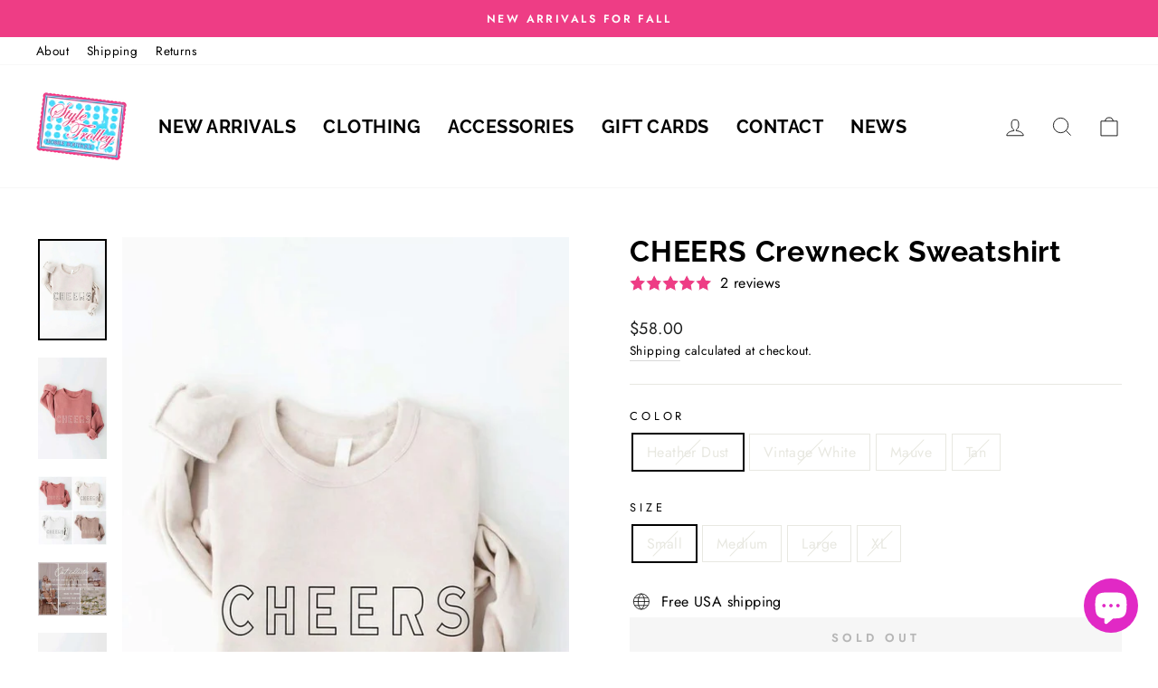

--- FILE ---
content_type: text/html; charset=utf-8
request_url: https://styletrolley.com/products/cheers-crewneck-sweatshirt
body_size: 53910
content:
<!doctype html>
<html class="no-js" lang="en" dir="ltr">

  <script type="text/javascript">
    (function(c,l,a,r,i,t,y){
        c[a]=c[a]||function(){(c[a].q=c[a].q||[]).push(arguments)};
        t=l.createElement(r);t.async=1;t.src="https://www.clarity.ms/tag/"+i;
        y=l.getElementsByTagName(r)[0];y.parentNode.insertBefore(t,y);
    })(window, document, "clarity", "script", "pcq3v8v6zv");
</script>
  
  <head>

<link rel='preconnect dns-prefetch' href='https://api.config-security.com/' crossorigin />
<link rel='preconnect dns-prefetch' href='https://conf.config-security.com/' crossorigin />
<link rel='preconnect dns-prefetch' href='https://whale.camera/' crossorigin />
<script>
/* >> TriplePixel :: start*/
window.TriplePixelData={TripleName:"style-trolley.myshopify.com",ver:"2.12",plat:"SHOPIFY",isHeadless:false},function(W,H,A,L,E,_,B,N){function O(U,T,P,H,R){void 0===R&&(R=!1),H=new XMLHttpRequest,P?(H.open("POST",U,!0),H.setRequestHeader("Content-Type","text/plain")):H.open("GET",U,!0),H.send(JSON.stringify(P||{})),H.onreadystatechange=function(){4===H.readyState&&200===H.status?(R=H.responseText,U.includes(".txt")?eval(R):P||(N[B]=R)):(299<H.status||H.status<200)&&T&&!R&&(R=!0,O(U,T-1,P))}}if(N=window,!N[H+"sn"]){N[H+"sn"]=1,L=function(){return Date.now().toString(36)+"_"+Math.random().toString(36)};try{A.setItem(H,1+(0|A.getItem(H)||0)),(E=JSON.parse(A.getItem(H+"U")||"[]")).push({u:location.href,r:document.referrer,t:Date.now(),id:L()}),A.setItem(H+"U",JSON.stringify(E))}catch(e){}var i,m,p;A.getItem('"!nC`')||(_=A,A=N,A[H]||(E=A[H]=function(t,e,a){return void 0===a&&(a=[]),"State"==t?E.s:(W=L(),(E._q=E._q||[]).push([W,t,e].concat(a)),W)},E.s="Installed",E._q=[],E.ch=W,B="configSecurityConfModel",N[B]=1,O("https://conf.config-security.com/model",5),i=L(),m=A[atob("c2NyZWVu")],_.setItem("di_pmt_wt",i),p={id:i,action:"profile",avatar:_.getItem("auth-security_rand_salt_"),time:m[atob("d2lkdGg=")]+":"+m[atob("aGVpZ2h0")],host:A.TriplePixelData.TripleName,plat:A.TriplePixelData.plat,url:window.location.href,ref:document.referrer,ver:A.TriplePixelData.ver},O("https://api.config-security.com/event",5,p),O("https://whale.camera/live/dot.txt",5)))}}("","TriplePixel",localStorage);
/* << TriplePixel :: end*/
</script>
<!-- Google tag (gtag.js) -->
<script async src="https://www.googletagmanager.com/gtag/js?id=G-JCBGV2JF5Q"></script>
<script>
  window.dataLayer = window.dataLayer || [];
  function gtag(){dataLayer.push(arguments);}
  gtag('js', new Date());

  gtag('config', 'G-JCBGV2JF5Q');
</script>


<script type="text/javascript" src="https://edge.personalizer.io/storefront/2.0.0/js/shopify/storefront.min.js?key=0vt8x-trz5jb7k3s1a8qt-qgfhs&shop=style-trolley.myshopify.com"></script>
<script>
window.LimeSpot = window.LimeSpot === undefined ? {} : LimeSpot;
LimeSpot.PageInfo = { Type: "Product", ReferenceIdentifier: "7951331492063"};

LimeSpot.StoreInfo = { Theme: "Thunder Optimized Rapid Reviews" };


LimeSpot.CartItems = [];
</script>





  <meta charset="utf-8">
  <meta http-equiv="X-UA-Compatible" content="IE=edge,chrome=1">
  <meta name="viewport" content="width=device-width,initial-scale=1">
  <meta name="theme-color" content="#ee3d85">
  <link rel="canonical" href="https://styletrolley.com/products/cheers-crewneck-sweatshirt">
  <link rel="preconnect" href="https://cdn.shopify.com">
  <link rel="preconnect" href="https://fonts.shopifycdn.com">
  <link rel="dns-prefetch" href="https://productreviews.shopifycdn.com">
  <link rel="dns-prefetch" href="https://ajax.googleapis.com">
  <link rel="dns-prefetch" href="https://maps.googleapis.com">
  <link rel="dns-prefetch" href="https://maps.gstatic.com"><link rel="shortcut icon" href="//styletrolley.com/cdn/shop/files/favicon-48x48_32x32.png?v=1729766771" type="image/png" /><title>CHEERS Crewneck Sweatshirt
&ndash; Style Trolley
</title>
<meta name="description" content="CHEERS Graphic Unisex Fleece Pullover Relaxed Fit Remarkably soft unisex pullover Crewneck sweatshirt lends itself to daily wear and year-round layering Featuring ribbed cuffs and waistband, a crew neck, and fashion-forward fleece fabrication For measurements please refer to Size Chart OAT collective exclusive colors a"><meta property="og:site_name" content="Style Trolley">
  <meta property="og:url" content="https://styletrolley.com/products/cheers-crewneck-sweatshirt">
  <meta property="og:title" content="CHEERS Crewneck Sweatshirt">
  <meta property="og:type" content="product">
  <meta property="og:description" content="CHEERS Graphic Unisex Fleece Pullover Relaxed Fit Remarkably soft unisex pullover Crewneck sweatshirt lends itself to daily wear and year-round layering Featuring ribbed cuffs and waistband, a crew neck, and fashion-forward fleece fabrication For measurements please refer to Size Chart OAT collective exclusive colors a"><meta property="og:image" content="http://styletrolley.com/cdn/shop/products/image_9bea7ddf-bec3-42fc-b8ca-b4bdb037e5af.jpg?v=1672790908">
    <meta property="og:image:secure_url" content="https://styletrolley.com/cdn/shop/products/image_9bea7ddf-bec3-42fc-b8ca-b4bdb037e5af.jpg?v=1672790908">
    <meta property="og:image:width" content="541">
    <meta property="og:image:height" content="800"><meta name="twitter:site" content="@StyleTrolley">
  <meta name="twitter:card" content="summary_large_image">
  <meta name="twitter:title" content="CHEERS Crewneck Sweatshirt">
  <meta name="twitter:description" content="CHEERS Graphic Unisex Fleece Pullover Relaxed Fit Remarkably soft unisex pullover Crewneck sweatshirt lends itself to daily wear and year-round layering Featuring ribbed cuffs and waistband, a crew neck, and fashion-forward fleece fabrication For measurements please refer to Size Chart OAT collective exclusive colors a">
<style data-shopify>@font-face {
  font-family: Raleway;
  font-weight: 700;
  font-style: normal;
  font-display: swap;
  src: url("//styletrolley.com/cdn/fonts/raleway/raleway_n7.740cf9e1e4566800071db82eeca3cca45f43ba63.woff2") format("woff2"),
       url("//styletrolley.com/cdn/fonts/raleway/raleway_n7.84943791ecde186400af8db54cf3b5b5e5049a8f.woff") format("woff");
}

  @font-face {
  font-family: Jost;
  font-weight: 400;
  font-style: normal;
  font-display: swap;
  src: url("//styletrolley.com/cdn/fonts/jost/jost_n4.d47a1b6347ce4a4c9f437608011273009d91f2b7.woff2") format("woff2"),
       url("//styletrolley.com/cdn/fonts/jost/jost_n4.791c46290e672b3f85c3d1c651ef2efa3819eadd.woff") format("woff");
}


  @font-face {
  font-family: Jost;
  font-weight: 600;
  font-style: normal;
  font-display: swap;
  src: url("//styletrolley.com/cdn/fonts/jost/jost_n6.ec1178db7a7515114a2d84e3dd680832b7af8b99.woff2") format("woff2"),
       url("//styletrolley.com/cdn/fonts/jost/jost_n6.b1178bb6bdd3979fef38e103a3816f6980aeaff9.woff") format("woff");
}

  @font-face {
  font-family: Jost;
  font-weight: 400;
  font-style: italic;
  font-display: swap;
  src: url("//styletrolley.com/cdn/fonts/jost/jost_i4.b690098389649750ada222b9763d55796c5283a5.woff2") format("woff2"),
       url("//styletrolley.com/cdn/fonts/jost/jost_i4.fd766415a47e50b9e391ae7ec04e2ae25e7e28b0.woff") format("woff");
}

  @font-face {
  font-family: Jost;
  font-weight: 600;
  font-style: italic;
  font-display: swap;
  src: url("//styletrolley.com/cdn/fonts/jost/jost_i6.9af7e5f39e3a108c08f24047a4276332d9d7b85e.woff2") format("woff2"),
       url("//styletrolley.com/cdn/fonts/jost/jost_i6.2bf310262638f998ed206777ce0b9a3b98b6fe92.woff") format("woff");
}

</style><link href="//styletrolley.com/cdn/shop/t/11/assets/theme.css?v=71900898180736902161730124219" rel="stylesheet" type="text/css" media="all" />
<style data-shopify>:root {
    --typeHeaderPrimary: Raleway;
    --typeHeaderFallback: sans-serif;
    --typeHeaderSize: 38px;
    --typeHeaderWeight: 700;
    --typeHeaderLineHeight: 1;
    --typeHeaderSpacing: 0.025em;

    --typeBasePrimary:Jost;
    --typeBaseFallback:sans-serif;
    --typeBaseSize: 16px;
    --typeBaseWeight: 400;
    --typeBaseSpacing: 0.025em;
    --typeBaseLineHeight: 1.6;

    --typeCollectionTitle: 16px;

    --iconWeight: 2px;
    --iconLinecaps: miter;

    
      --buttonRadius: 0px;
    

    --colorGridOverlayOpacity: 0.0;
  }

  .placeholder-content {
    background-image: linear-gradient(100deg, #ffffff 40%, #f7f7f7 63%, #ffffff 79%);
  }</style><script>
    document.documentElement.className = document.documentElement.className.replace('no-js', 'js');

    window.theme = window.theme || {};
    theme.routes = {
      home: "/",
      cart: "/cart.js",
      cartPage: "/cart",
      cartAdd: "/cart/add.js",
      cartChange: "/cart/change.js"
    };
    theme.strings = {
      soldOut: "Sold Out",
      unavailable: "Unavailable",
      inStockLabel: "In stock, ready to ship",
      stockLabel: "Low stock - [count] items left",
      willNotShipUntil: "Ready to ship [date]",
      willBeInStockAfter: "Back in stock [date]",
      waitingForStock: "Inventory on the way",
      savePrice: "Save [saved_amount]",
      cartEmpty: "Your cart is currently empty.",
      cartTermsConfirmation: "You must agree with the terms and conditions of sales to check out",
      searchCollections: "Collections:",
      searchPages: "Pages:",
      searchArticles: "Articles:"
    };
    theme.settings = {
      dynamicVariantsEnable: true,
      cartType: "drawer",
      isCustomerTemplate: false,
      moneyFormat: "${{amount}}",
      saveType: "dollar",
      productImageSize: "portrait",
      productImageCover: false,
      predictiveSearch: true,
      predictiveSearchType: "product",
      quickView: false,
      themeName: 'Impulse',
      themeVersion: "5.1.2"
    };
  </script>

  <script>window.performance && window.performance.mark && window.performance.mark('shopify.content_for_header.start');</script><meta name="google-site-verification" content="yzfza8CDw948uKhVugAUYAY1OrnK7jXMYUBik-3IO_w">
<meta name="google-site-verification" content="WSKUJPRYEXHq2QiLEYitzjbtLJvkFKvvophOaBsjlVE">
<meta name="google-site-verification" content="TBBsc9hSpF3h0kznyfx2YJp2Chm7fwHz6UEbKHL86WY">
<meta id="shopify-digital-wallet" name="shopify-digital-wallet" content="/2004451428/digital_wallets/dialog">
<meta name="shopify-checkout-api-token" content="5b70976cbfb1bc828e01ff391a2b0e01">
<meta id="in-context-paypal-metadata" data-shop-id="2004451428" data-venmo-supported="false" data-environment="production" data-locale="en_US" data-paypal-v4="true" data-currency="USD">
<link rel="alternate" type="application/json+oembed" href="https://styletrolley.com/products/cheers-crewneck-sweatshirt.oembed">
<script async="async" src="/checkouts/internal/preloads.js?locale=en-US"></script>
<link rel="preconnect" href="https://shop.app" crossorigin="anonymous">
<script async="async" src="https://shop.app/checkouts/internal/preloads.js?locale=en-US&shop_id=2004451428" crossorigin="anonymous"></script>
<script id="apple-pay-shop-capabilities" type="application/json">{"shopId":2004451428,"countryCode":"US","currencyCode":"USD","merchantCapabilities":["supports3DS"],"merchantId":"gid:\/\/shopify\/Shop\/2004451428","merchantName":"Style Trolley","requiredBillingContactFields":["postalAddress","email"],"requiredShippingContactFields":["postalAddress","email"],"shippingType":"shipping","supportedNetworks":["visa","masterCard","amex","discover","elo","jcb"],"total":{"type":"pending","label":"Style Trolley","amount":"1.00"},"shopifyPaymentsEnabled":true,"supportsSubscriptions":true}</script>
<script id="shopify-features" type="application/json">{"accessToken":"5b70976cbfb1bc828e01ff391a2b0e01","betas":["rich-media-storefront-analytics"],"domain":"styletrolley.com","predictiveSearch":true,"shopId":2004451428,"locale":"en"}</script>
<script>var Shopify = Shopify || {};
Shopify.shop = "style-trolley.myshopify.com";
Shopify.locale = "en";
Shopify.currency = {"active":"USD","rate":"1.0"};
Shopify.country = "US";
Shopify.theme = {"name":"Thunder Optimized Rapid Reviews","id":145818190047,"schema_name":"Impulse","schema_version":"5.1.2","theme_store_id":null,"role":"main"};
Shopify.theme.handle = "null";
Shopify.theme.style = {"id":null,"handle":null};
Shopify.cdnHost = "styletrolley.com/cdn";
Shopify.routes = Shopify.routes || {};
Shopify.routes.root = "/";</script>
<script type="module">!function(o){(o.Shopify=o.Shopify||{}).modules=!0}(window);</script>
<script>!function(o){function n(){var o=[];function n(){o.push(Array.prototype.slice.apply(arguments))}return n.q=o,n}var t=o.Shopify=o.Shopify||{};t.loadFeatures=n(),t.autoloadFeatures=n()}(window);</script>
<script>
  window.ShopifyPay = window.ShopifyPay || {};
  window.ShopifyPay.apiHost = "shop.app\/pay";
  window.ShopifyPay.redirectState = null;
</script>
<script id="shop-js-analytics" type="application/json">{"pageType":"product"}</script>
<script defer="defer" async type="module" src="//styletrolley.com/cdn/shopifycloud/shop-js/modules/v2/client.init-shop-cart-sync_C5BV16lS.en.esm.js"></script>
<script defer="defer" async type="module" src="//styletrolley.com/cdn/shopifycloud/shop-js/modules/v2/chunk.common_CygWptCX.esm.js"></script>
<script type="module">
  await import("//styletrolley.com/cdn/shopifycloud/shop-js/modules/v2/client.init-shop-cart-sync_C5BV16lS.en.esm.js");
await import("//styletrolley.com/cdn/shopifycloud/shop-js/modules/v2/chunk.common_CygWptCX.esm.js");

  window.Shopify.SignInWithShop?.initShopCartSync?.({"fedCMEnabled":true,"windoidEnabled":true});

</script>
<script defer="defer" async type="module" src="//styletrolley.com/cdn/shopifycloud/shop-js/modules/v2/client.payment-terms_CZxnsJam.en.esm.js"></script>
<script defer="defer" async type="module" src="//styletrolley.com/cdn/shopifycloud/shop-js/modules/v2/chunk.common_CygWptCX.esm.js"></script>
<script defer="defer" async type="module" src="//styletrolley.com/cdn/shopifycloud/shop-js/modules/v2/chunk.modal_D71HUcav.esm.js"></script>
<script type="module">
  await import("//styletrolley.com/cdn/shopifycloud/shop-js/modules/v2/client.payment-terms_CZxnsJam.en.esm.js");
await import("//styletrolley.com/cdn/shopifycloud/shop-js/modules/v2/chunk.common_CygWptCX.esm.js");
await import("//styletrolley.com/cdn/shopifycloud/shop-js/modules/v2/chunk.modal_D71HUcav.esm.js");

  
</script>
<script>
  window.Shopify = window.Shopify || {};
  if (!window.Shopify.featureAssets) window.Shopify.featureAssets = {};
  window.Shopify.featureAssets['shop-js'] = {"shop-cart-sync":["modules/v2/client.shop-cart-sync_ZFArdW7E.en.esm.js","modules/v2/chunk.common_CygWptCX.esm.js"],"init-fed-cm":["modules/v2/client.init-fed-cm_CmiC4vf6.en.esm.js","modules/v2/chunk.common_CygWptCX.esm.js"],"shop-cash-offers":["modules/v2/client.shop-cash-offers_DOA2yAJr.en.esm.js","modules/v2/chunk.common_CygWptCX.esm.js","modules/v2/chunk.modal_D71HUcav.esm.js"],"shop-button":["modules/v2/client.shop-button_tlx5R9nI.en.esm.js","modules/v2/chunk.common_CygWptCX.esm.js"],"shop-toast-manager":["modules/v2/client.shop-toast-manager_ClPi3nE9.en.esm.js","modules/v2/chunk.common_CygWptCX.esm.js"],"init-shop-cart-sync":["modules/v2/client.init-shop-cart-sync_C5BV16lS.en.esm.js","modules/v2/chunk.common_CygWptCX.esm.js"],"avatar":["modules/v2/client.avatar_BTnouDA3.en.esm.js"],"init-windoid":["modules/v2/client.init-windoid_sURxWdc1.en.esm.js","modules/v2/chunk.common_CygWptCX.esm.js"],"init-shop-email-lookup-coordinator":["modules/v2/client.init-shop-email-lookup-coordinator_B8hsDcYM.en.esm.js","modules/v2/chunk.common_CygWptCX.esm.js"],"pay-button":["modules/v2/client.pay-button_FdsNuTd3.en.esm.js","modules/v2/chunk.common_CygWptCX.esm.js"],"shop-login-button":["modules/v2/client.shop-login-button_C5VAVYt1.en.esm.js","modules/v2/chunk.common_CygWptCX.esm.js","modules/v2/chunk.modal_D71HUcav.esm.js"],"init-customer-accounts-sign-up":["modules/v2/client.init-customer-accounts-sign-up_CPSyQ0Tj.en.esm.js","modules/v2/client.shop-login-button_C5VAVYt1.en.esm.js","modules/v2/chunk.common_CygWptCX.esm.js","modules/v2/chunk.modal_D71HUcav.esm.js"],"init-shop-for-new-customer-accounts":["modules/v2/client.init-shop-for-new-customer-accounts_ChsxoAhi.en.esm.js","modules/v2/client.shop-login-button_C5VAVYt1.en.esm.js","modules/v2/chunk.common_CygWptCX.esm.js","modules/v2/chunk.modal_D71HUcav.esm.js"],"init-customer-accounts":["modules/v2/client.init-customer-accounts_DxDtT_ad.en.esm.js","modules/v2/client.shop-login-button_C5VAVYt1.en.esm.js","modules/v2/chunk.common_CygWptCX.esm.js","modules/v2/chunk.modal_D71HUcav.esm.js"],"shop-follow-button":["modules/v2/client.shop-follow-button_Cva4Ekp9.en.esm.js","modules/v2/chunk.common_CygWptCX.esm.js","modules/v2/chunk.modal_D71HUcav.esm.js"],"checkout-modal":["modules/v2/client.checkout-modal_BPM8l0SH.en.esm.js","modules/v2/chunk.common_CygWptCX.esm.js","modules/v2/chunk.modal_D71HUcav.esm.js"],"lead-capture":["modules/v2/client.lead-capture_Bi8yE_yS.en.esm.js","modules/v2/chunk.common_CygWptCX.esm.js","modules/v2/chunk.modal_D71HUcav.esm.js"],"shop-login":["modules/v2/client.shop-login_D6lNrXab.en.esm.js","modules/v2/chunk.common_CygWptCX.esm.js","modules/v2/chunk.modal_D71HUcav.esm.js"],"payment-terms":["modules/v2/client.payment-terms_CZxnsJam.en.esm.js","modules/v2/chunk.common_CygWptCX.esm.js","modules/v2/chunk.modal_D71HUcav.esm.js"]};
</script>
<script>(function() {
  var isLoaded = false;
  function asyncLoad() {
    if (isLoaded) return;
    isLoaded = true;
    var urls = ["https:\/\/cdn-stamped-io.azureedge.net\/files\/widget.min.js?shop=style-trolley.myshopify.com","https:\/\/inffuse.eventscalendar.co\/plugins\/shopify\/loader.js?app=calendar\u0026shop=style-trolley.myshopify.com\u0026shop=style-trolley.myshopify.com","https:\/\/cdn1.stamped.io\/files\/widget.min.js?shop=style-trolley.myshopify.com","https:\/\/scripttags.jst.ai\/shopify_justuno_2004451428_1f3a66b0-357c-11eb-ae12-df2ba7b84207.js?shop=style-trolley.myshopify.com","https:\/\/scripttags.jst.ai\/shopify_justuno_2004451428_25a59ec0-357c-11eb-ae12-df2ba7b84207.js?shop=style-trolley.myshopify.com","https:\/\/cdn.nfcube.com\/573231aa91d8e9268db138ce6d77a906.js?shop=style-trolley.myshopify.com","https:\/\/d26ky332zktp97.cloudfront.net\/shops\/dG5tx3M8eoujFDXZu\/colibrius-m.js?shop=style-trolley.myshopify.com","https:\/\/edge.personalizer.io\/storefront\/2.0.0\/js\/shopify\/storefront.min.js?key=0vt8x-trz5jb7k3s1a8qt-qgfhs\u0026shop=style-trolley.myshopify.com","\/\/backinstock.useamp.com\/widget\/46623_1767157225.js?category=bis\u0026v=6\u0026shop=style-trolley.myshopify.com"];
    for (var i = 0; i < urls.length; i++) {
      var s = document.createElement('script');
      s.type = 'text/javascript';
      s.async = true;
      s.src = urls[i];
      var x = document.getElementsByTagName('script')[0];
      x.parentNode.insertBefore(s, x);
    }
  };
  if(window.attachEvent) {
    window.attachEvent('onload', asyncLoad);
  } else {
    window.addEventListener('load', asyncLoad, false);
  }
})();</script>
<script id="__st">var __st={"a":2004451428,"offset":-21600,"reqid":"0e7deb8a-544a-4622-949a-26d7cdaf78ac-1768853367","pageurl":"styletrolley.com\/products\/cheers-crewneck-sweatshirt","u":"5d4d8a571b97","p":"product","rtyp":"product","rid":7951331492063};</script>
<script>window.ShopifyPaypalV4VisibilityTracking = true;</script>
<script id="captcha-bootstrap">!function(){'use strict';const t='contact',e='account',n='new_comment',o=[[t,t],['blogs',n],['comments',n],[t,'customer']],c=[[e,'customer_login'],[e,'guest_login'],[e,'recover_customer_password'],[e,'create_customer']],r=t=>t.map((([t,e])=>`form[action*='/${t}']:not([data-nocaptcha='true']) input[name='form_type'][value='${e}']`)).join(','),a=t=>()=>t?[...document.querySelectorAll(t)].map((t=>t.form)):[];function s(){const t=[...o],e=r(t);return a(e)}const i='password',u='form_key',d=['recaptcha-v3-token','g-recaptcha-response','h-captcha-response',i],f=()=>{try{return window.sessionStorage}catch{return}},m='__shopify_v',_=t=>t.elements[u];function p(t,e,n=!1){try{const o=window.sessionStorage,c=JSON.parse(o.getItem(e)),{data:r}=function(t){const{data:e,action:n}=t;return t[m]||n?{data:e,action:n}:{data:t,action:n}}(c);for(const[e,n]of Object.entries(r))t.elements[e]&&(t.elements[e].value=n);n&&o.removeItem(e)}catch(o){console.error('form repopulation failed',{error:o})}}const l='form_type',E='cptcha';function T(t){t.dataset[E]=!0}const w=window,h=w.document,L='Shopify',v='ce_forms',y='captcha';let A=!1;((t,e)=>{const n=(g='f06e6c50-85a8-45c8-87d0-21a2b65856fe',I='https://cdn.shopify.com/shopifycloud/storefront-forms-hcaptcha/ce_storefront_forms_captcha_hcaptcha.v1.5.2.iife.js',D={infoText:'Protected by hCaptcha',privacyText:'Privacy',termsText:'Terms'},(t,e,n)=>{const o=w[L][v],c=o.bindForm;if(c)return c(t,g,e,D).then(n);var r;o.q.push([[t,g,e,D],n]),r=I,A||(h.body.append(Object.assign(h.createElement('script'),{id:'captcha-provider',async:!0,src:r})),A=!0)});var g,I,D;w[L]=w[L]||{},w[L][v]=w[L][v]||{},w[L][v].q=[],w[L][y]=w[L][y]||{},w[L][y].protect=function(t,e){n(t,void 0,e),T(t)},Object.freeze(w[L][y]),function(t,e,n,w,h,L){const[v,y,A,g]=function(t,e,n){const i=e?o:[],u=t?c:[],d=[...i,...u],f=r(d),m=r(i),_=r(d.filter((([t,e])=>n.includes(e))));return[a(f),a(m),a(_),s()]}(w,h,L),I=t=>{const e=t.target;return e instanceof HTMLFormElement?e:e&&e.form},D=t=>v().includes(t);t.addEventListener('submit',(t=>{const e=I(t);if(!e)return;const n=D(e)&&!e.dataset.hcaptchaBound&&!e.dataset.recaptchaBound,o=_(e),c=g().includes(e)&&(!o||!o.value);(n||c)&&t.preventDefault(),c&&!n&&(function(t){try{if(!f())return;!function(t){const e=f();if(!e)return;const n=_(t);if(!n)return;const o=n.value;o&&e.removeItem(o)}(t);const e=Array.from(Array(32),(()=>Math.random().toString(36)[2])).join('');!function(t,e){_(t)||t.append(Object.assign(document.createElement('input'),{type:'hidden',name:u})),t.elements[u].value=e}(t,e),function(t,e){const n=f();if(!n)return;const o=[...t.querySelectorAll(`input[type='${i}']`)].map((({name:t})=>t)),c=[...d,...o],r={};for(const[a,s]of new FormData(t).entries())c.includes(a)||(r[a]=s);n.setItem(e,JSON.stringify({[m]:1,action:t.action,data:r}))}(t,e)}catch(e){console.error('failed to persist form',e)}}(e),e.submit())}));const S=(t,e)=>{t&&!t.dataset[E]&&(n(t,e.some((e=>e===t))),T(t))};for(const o of['focusin','change'])t.addEventListener(o,(t=>{const e=I(t);D(e)&&S(e,y())}));const B=e.get('form_key'),M=e.get(l),P=B&&M;t.addEventListener('DOMContentLoaded',(()=>{const t=y();if(P)for(const e of t)e.elements[l].value===M&&p(e,B);[...new Set([...A(),...v().filter((t=>'true'===t.dataset.shopifyCaptcha))])].forEach((e=>S(e,t)))}))}(h,new URLSearchParams(w.location.search),n,t,e,['guest_login'])})(!0,!0)}();</script>
<script integrity="sha256-4kQ18oKyAcykRKYeNunJcIwy7WH5gtpwJnB7kiuLZ1E=" data-source-attribution="shopify.loadfeatures" defer="defer" src="//styletrolley.com/cdn/shopifycloud/storefront/assets/storefront/load_feature-a0a9edcb.js" crossorigin="anonymous"></script>
<script crossorigin="anonymous" defer="defer" src="//styletrolley.com/cdn/shopifycloud/storefront/assets/shopify_pay/storefront-65b4c6d7.js?v=20250812"></script>
<script data-source-attribution="shopify.dynamic_checkout.dynamic.init">var Shopify=Shopify||{};Shopify.PaymentButton=Shopify.PaymentButton||{isStorefrontPortableWallets:!0,init:function(){window.Shopify.PaymentButton.init=function(){};var t=document.createElement("script");t.src="https://styletrolley.com/cdn/shopifycloud/portable-wallets/latest/portable-wallets.en.js",t.type="module",document.head.appendChild(t)}};
</script>
<script data-source-attribution="shopify.dynamic_checkout.buyer_consent">
  function portableWalletsHideBuyerConsent(e){var t=document.getElementById("shopify-buyer-consent"),n=document.getElementById("shopify-subscription-policy-button");t&&n&&(t.classList.add("hidden"),t.setAttribute("aria-hidden","true"),n.removeEventListener("click",e))}function portableWalletsShowBuyerConsent(e){var t=document.getElementById("shopify-buyer-consent"),n=document.getElementById("shopify-subscription-policy-button");t&&n&&(t.classList.remove("hidden"),t.removeAttribute("aria-hidden"),n.addEventListener("click",e))}window.Shopify?.PaymentButton&&(window.Shopify.PaymentButton.hideBuyerConsent=portableWalletsHideBuyerConsent,window.Shopify.PaymentButton.showBuyerConsent=portableWalletsShowBuyerConsent);
</script>
<script data-source-attribution="shopify.dynamic_checkout.cart.bootstrap">document.addEventListener("DOMContentLoaded",(function(){function t(){return document.querySelector("shopify-accelerated-checkout-cart, shopify-accelerated-checkout")}if(t())Shopify.PaymentButton.init();else{new MutationObserver((function(e,n){t()&&(Shopify.PaymentButton.init(),n.disconnect())})).observe(document.body,{childList:!0,subtree:!0})}}));
</script>
<script id='scb4127' type='text/javascript' async='' src='https://styletrolley.com/cdn/shopifycloud/privacy-banner/storefront-banner.js'></script><link id="shopify-accelerated-checkout-styles" rel="stylesheet" media="screen" href="https://styletrolley.com/cdn/shopifycloud/portable-wallets/latest/accelerated-checkout-backwards-compat.css" crossorigin="anonymous">
<style id="shopify-accelerated-checkout-cart">
        #shopify-buyer-consent {
  margin-top: 1em;
  display: inline-block;
  width: 100%;
}

#shopify-buyer-consent.hidden {
  display: none;
}

#shopify-subscription-policy-button {
  background: none;
  border: none;
  padding: 0;
  text-decoration: underline;
  font-size: inherit;
  cursor: pointer;
}

#shopify-subscription-policy-button::before {
  box-shadow: none;
}

      </style>

<script>window.performance && window.performance.mark && window.performance.mark('shopify.content_for_header.end');</script>


  <!-- <script src="//styletrolley.com/cdn/shop/t/11/assets/lazyload.js" defer></script>
<script src="//styletrolley.com/cdn/shop/t/11/assets/flickity-package.js" defer></script>

  <script src="//styletrolley.com/cdn/shop/t/11/assets/get-size.js" defer></script>
  <script src="//styletrolley.com/cdn/shop/t/11/assets/uni-pointer.js" defer></script>
  <script src="//styletrolley.com/cdn/shop/t/11/assets/uni-draggeable.js" defer></script>
  <script src="//styletrolley.com/cdn/shop/t/11/assets/photo-swipe.js" defer></script>
    <script src="//styletrolley.com/cdn/shop/t/11/assets/no-ui-slider.js" defer></script>
    <script src="//styletrolley.com/cdn/shop/t/11/assets/flickity-new.js" defer></script> -->

  <script src="//styletrolley.com/cdn/shop/t/11/assets/vendor-scripts-v10.js" defer></script><link rel="preload" as="style" href="//styletrolley.com/cdn/shop/t/11/assets/currency-flags.css" onload="this.onload=null;this.rel='stylesheet'">
    <link rel="stylesheet" href="//styletrolley.com/cdn/shop/t/11/assets/currency-flags.css"><script src="//styletrolley.com/cdn/shop/t/11/assets/theme.min.js?v=145654977113948214481730124204" defer="defer"></script><!-- BEGIN app block: shopify://apps/klaviyo-email-marketing-sms/blocks/klaviyo-onsite-embed/2632fe16-c075-4321-a88b-50b567f42507 -->












  <script async src="https://static.klaviyo.com/onsite/js/YcD5xc/klaviyo.js?company_id=YcD5xc"></script>
  <script>!function(){if(!window.klaviyo){window._klOnsite=window._klOnsite||[];try{window.klaviyo=new Proxy({},{get:function(n,i){return"push"===i?function(){var n;(n=window._klOnsite).push.apply(n,arguments)}:function(){for(var n=arguments.length,o=new Array(n),w=0;w<n;w++)o[w]=arguments[w];var t="function"==typeof o[o.length-1]?o.pop():void 0,e=new Promise((function(n){window._klOnsite.push([i].concat(o,[function(i){t&&t(i),n(i)}]))}));return e}}})}catch(n){window.klaviyo=window.klaviyo||[],window.klaviyo.push=function(){var n;(n=window._klOnsite).push.apply(n,arguments)}}}}();</script>

  
    <script id="viewed_product">
      if (item == null) {
        var _learnq = _learnq || [];

        var MetafieldReviews = null
        var MetafieldYotpoRating = null
        var MetafieldYotpoCount = null
        var MetafieldLooxRating = null
        var MetafieldLooxCount = null
        var okendoProduct = null
        var okendoProductReviewCount = null
        var okendoProductReviewAverageValue = null
        try {
          // The following fields are used for Customer Hub recently viewed in order to add reviews.
          // This information is not part of __kla_viewed. Instead, it is part of __kla_viewed_reviewed_items
          MetafieldReviews = {"rating":{"scale_min":"1.0","scale_max":"5.0","value":"5.0"},"rating_count":1};
          MetafieldYotpoRating = null
          MetafieldYotpoCount = null
          MetafieldLooxRating = null
          MetafieldLooxCount = null

          okendoProduct = null
          // If the okendo metafield is not legacy, it will error, which then requires the new json formatted data
          if (okendoProduct && 'error' in okendoProduct) {
            okendoProduct = null
          }
          okendoProductReviewCount = okendoProduct ? okendoProduct.reviewCount : null
          okendoProductReviewAverageValue = okendoProduct ? okendoProduct.reviewAverageValue : null
        } catch (error) {
          console.error('Error in Klaviyo onsite reviews tracking:', error);
        }

        var item = {
          Name: "CHEERS Crewneck Sweatshirt",
          ProductID: 7951331492063,
          Categories: ["All Clothing","Fall 2022","Fall Fashion 2024","Fall\/Winter Best Sellers","Graphic Sweatshirts for Women","Holiday Attire","Holiday Sweaters \u0026 Sweatshirts","Neutrals","New Arrivals","T-Shirts for Women","Thanksgiving"],
          ImageURL: "https://styletrolley.com/cdn/shop/products/image_9bea7ddf-bec3-42fc-b8ca-b4bdb037e5af_grande.jpg?v=1672790908",
          URL: "https://styletrolley.com/products/cheers-crewneck-sweatshirt",
          Brand: "Style Trolley",
          Price: "$58.00",
          Value: "58.00",
          CompareAtPrice: "$0.00"
        };
        _learnq.push(['track', 'Viewed Product', item]);
        _learnq.push(['trackViewedItem', {
          Title: item.Name,
          ItemId: item.ProductID,
          Categories: item.Categories,
          ImageUrl: item.ImageURL,
          Url: item.URL,
          Metadata: {
            Brand: item.Brand,
            Price: item.Price,
            Value: item.Value,
            CompareAtPrice: item.CompareAtPrice
          },
          metafields:{
            reviews: MetafieldReviews,
            yotpo:{
              rating: MetafieldYotpoRating,
              count: MetafieldYotpoCount,
            },
            loox:{
              rating: MetafieldLooxRating,
              count: MetafieldLooxCount,
            },
            okendo: {
              rating: okendoProductReviewAverageValue,
              count: okendoProductReviewCount,
            }
          }
        }]);
      }
    </script>
  




  <script>
    window.klaviyoReviewsProductDesignMode = false
  </script>







<!-- END app block --><!-- BEGIN app block: shopify://apps/cbb-add-to-cart/blocks/app-embed-block/a337a7bb-287b-4555-be68-8840dc3d7881 --><script>
    window.codeblackbelt = window.codeblackbelt || {};
    window.codeblackbelt.shop = window.codeblackbelt.shop || 'style-trolley.myshopify.com';
    </script><script src="//cdn.codeblackbelt.com/widgets/collections-add-to-cart/main.min.js?version=2026011914-0600" async></script>
<!-- END app block --><script src="https://cdn.shopify.com/extensions/019ba1fd-d39b-7fca-92c2-cfa883e82613/globo-color-swatch-213/assets/globoswatch.js" type="text/javascript" defer="defer"></script>
<script src="https://cdn.shopify.com/extensions/7bc9bb47-adfa-4267-963e-cadee5096caf/inbox-1252/assets/inbox-chat-loader.js" type="text/javascript" defer="defer"></script>
<link href="https://monorail-edge.shopifysvc.com" rel="dns-prefetch">
<script>(function(){if ("sendBeacon" in navigator && "performance" in window) {try {var session_token_from_headers = performance.getEntriesByType('navigation')[0].serverTiming.find(x => x.name == '_s').description;} catch {var session_token_from_headers = undefined;}var session_cookie_matches = document.cookie.match(/_shopify_s=([^;]*)/);var session_token_from_cookie = session_cookie_matches && session_cookie_matches.length === 2 ? session_cookie_matches[1] : "";var session_token = session_token_from_headers || session_token_from_cookie || "";function handle_abandonment_event(e) {var entries = performance.getEntries().filter(function(entry) {return /monorail-edge.shopifysvc.com/.test(entry.name);});if (!window.abandonment_tracked && entries.length === 0) {window.abandonment_tracked = true;var currentMs = Date.now();var navigation_start = performance.timing.navigationStart;var payload = {shop_id: 2004451428,url: window.location.href,navigation_start,duration: currentMs - navigation_start,session_token,page_type: "product"};window.navigator.sendBeacon("https://monorail-edge.shopifysvc.com/v1/produce", JSON.stringify({schema_id: "online_store_buyer_site_abandonment/1.1",payload: payload,metadata: {event_created_at_ms: currentMs,event_sent_at_ms: currentMs}}));}}window.addEventListener('pagehide', handle_abandonment_event);}}());</script>
<script id="web-pixels-manager-setup">(function e(e,d,r,n,o){if(void 0===o&&(o={}),!Boolean(null===(a=null===(i=window.Shopify)||void 0===i?void 0:i.analytics)||void 0===a?void 0:a.replayQueue)){var i,a;window.Shopify=window.Shopify||{};var t=window.Shopify;t.analytics=t.analytics||{};var s=t.analytics;s.replayQueue=[],s.publish=function(e,d,r){return s.replayQueue.push([e,d,r]),!0};try{self.performance.mark("wpm:start")}catch(e){}var l=function(){var e={modern:/Edge?\/(1{2}[4-9]|1[2-9]\d|[2-9]\d{2}|\d{4,})\.\d+(\.\d+|)|Firefox\/(1{2}[4-9]|1[2-9]\d|[2-9]\d{2}|\d{4,})\.\d+(\.\d+|)|Chrom(ium|e)\/(9{2}|\d{3,})\.\d+(\.\d+|)|(Maci|X1{2}).+ Version\/(15\.\d+|(1[6-9]|[2-9]\d|\d{3,})\.\d+)([,.]\d+|)( \(\w+\)|)( Mobile\/\w+|) Safari\/|Chrome.+OPR\/(9{2}|\d{3,})\.\d+\.\d+|(CPU[ +]OS|iPhone[ +]OS|CPU[ +]iPhone|CPU IPhone OS|CPU iPad OS)[ +]+(15[._]\d+|(1[6-9]|[2-9]\d|\d{3,})[._]\d+)([._]\d+|)|Android:?[ /-](13[3-9]|1[4-9]\d|[2-9]\d{2}|\d{4,})(\.\d+|)(\.\d+|)|Android.+Firefox\/(13[5-9]|1[4-9]\d|[2-9]\d{2}|\d{4,})\.\d+(\.\d+|)|Android.+Chrom(ium|e)\/(13[3-9]|1[4-9]\d|[2-9]\d{2}|\d{4,})\.\d+(\.\d+|)|SamsungBrowser\/([2-9]\d|\d{3,})\.\d+/,legacy:/Edge?\/(1[6-9]|[2-9]\d|\d{3,})\.\d+(\.\d+|)|Firefox\/(5[4-9]|[6-9]\d|\d{3,})\.\d+(\.\d+|)|Chrom(ium|e)\/(5[1-9]|[6-9]\d|\d{3,})\.\d+(\.\d+|)([\d.]+$|.*Safari\/(?![\d.]+ Edge\/[\d.]+$))|(Maci|X1{2}).+ Version\/(10\.\d+|(1[1-9]|[2-9]\d|\d{3,})\.\d+)([,.]\d+|)( \(\w+\)|)( Mobile\/\w+|) Safari\/|Chrome.+OPR\/(3[89]|[4-9]\d|\d{3,})\.\d+\.\d+|(CPU[ +]OS|iPhone[ +]OS|CPU[ +]iPhone|CPU IPhone OS|CPU iPad OS)[ +]+(10[._]\d+|(1[1-9]|[2-9]\d|\d{3,})[._]\d+)([._]\d+|)|Android:?[ /-](13[3-9]|1[4-9]\d|[2-9]\d{2}|\d{4,})(\.\d+|)(\.\d+|)|Mobile Safari.+OPR\/([89]\d|\d{3,})\.\d+\.\d+|Android.+Firefox\/(13[5-9]|1[4-9]\d|[2-9]\d{2}|\d{4,})\.\d+(\.\d+|)|Android.+Chrom(ium|e)\/(13[3-9]|1[4-9]\d|[2-9]\d{2}|\d{4,})\.\d+(\.\d+|)|Android.+(UC? ?Browser|UCWEB|U3)[ /]?(15\.([5-9]|\d{2,})|(1[6-9]|[2-9]\d|\d{3,})\.\d+)\.\d+|SamsungBrowser\/(5\.\d+|([6-9]|\d{2,})\.\d+)|Android.+MQ{2}Browser\/(14(\.(9|\d{2,})|)|(1[5-9]|[2-9]\d|\d{3,})(\.\d+|))(\.\d+|)|K[Aa][Ii]OS\/(3\.\d+|([4-9]|\d{2,})\.\d+)(\.\d+|)/},d=e.modern,r=e.legacy,n=navigator.userAgent;return n.match(d)?"modern":n.match(r)?"legacy":"unknown"}(),u="modern"===l?"modern":"legacy",c=(null!=n?n:{modern:"",legacy:""})[u],f=function(e){return[e.baseUrl,"/wpm","/b",e.hashVersion,"modern"===e.buildTarget?"m":"l",".js"].join("")}({baseUrl:d,hashVersion:r,buildTarget:u}),m=function(e){var d=e.version,r=e.bundleTarget,n=e.surface,o=e.pageUrl,i=e.monorailEndpoint;return{emit:function(e){var a=e.status,t=e.errorMsg,s=(new Date).getTime(),l=JSON.stringify({metadata:{event_sent_at_ms:s},events:[{schema_id:"web_pixels_manager_load/3.1",payload:{version:d,bundle_target:r,page_url:o,status:a,surface:n,error_msg:t},metadata:{event_created_at_ms:s}}]});if(!i)return console&&console.warn&&console.warn("[Web Pixels Manager] No Monorail endpoint provided, skipping logging."),!1;try{return self.navigator.sendBeacon.bind(self.navigator)(i,l)}catch(e){}var u=new XMLHttpRequest;try{return u.open("POST",i,!0),u.setRequestHeader("Content-Type","text/plain"),u.send(l),!0}catch(e){return console&&console.warn&&console.warn("[Web Pixels Manager] Got an unhandled error while logging to Monorail."),!1}}}}({version:r,bundleTarget:l,surface:e.surface,pageUrl:self.location.href,monorailEndpoint:e.monorailEndpoint});try{o.browserTarget=l,function(e){var d=e.src,r=e.async,n=void 0===r||r,o=e.onload,i=e.onerror,a=e.sri,t=e.scriptDataAttributes,s=void 0===t?{}:t,l=document.createElement("script"),u=document.querySelector("head"),c=document.querySelector("body");if(l.async=n,l.src=d,a&&(l.integrity=a,l.crossOrigin="anonymous"),s)for(var f in s)if(Object.prototype.hasOwnProperty.call(s,f))try{l.dataset[f]=s[f]}catch(e){}if(o&&l.addEventListener("load",o),i&&l.addEventListener("error",i),u)u.appendChild(l);else{if(!c)throw new Error("Did not find a head or body element to append the script");c.appendChild(l)}}({src:f,async:!0,onload:function(){if(!function(){var e,d;return Boolean(null===(d=null===(e=window.Shopify)||void 0===e?void 0:e.analytics)||void 0===d?void 0:d.initialized)}()){var d=window.webPixelsManager.init(e)||void 0;if(d){var r=window.Shopify.analytics;r.replayQueue.forEach((function(e){var r=e[0],n=e[1],o=e[2];d.publishCustomEvent(r,n,o)})),r.replayQueue=[],r.publish=d.publishCustomEvent,r.visitor=d.visitor,r.initialized=!0}}},onerror:function(){return m.emit({status:"failed",errorMsg:"".concat(f," has failed to load")})},sri:function(e){var d=/^sha384-[A-Za-z0-9+/=]+$/;return"string"==typeof e&&d.test(e)}(c)?c:"",scriptDataAttributes:o}),m.emit({status:"loading"})}catch(e){m.emit({status:"failed",errorMsg:(null==e?void 0:e.message)||"Unknown error"})}}})({shopId: 2004451428,storefrontBaseUrl: "https://styletrolley.com",extensionsBaseUrl: "https://extensions.shopifycdn.com/cdn/shopifycloud/web-pixels-manager",monorailEndpoint: "https://monorail-edge.shopifysvc.com/unstable/produce_batch",surface: "storefront-renderer",enabledBetaFlags: ["2dca8a86"],webPixelsConfigList: [{"id":"1666056415","configuration":"{\"accountID\":\"YcD5xc\",\"webPixelConfig\":\"eyJlbmFibGVBZGRlZFRvQ2FydEV2ZW50cyI6IHRydWV9\"}","eventPayloadVersion":"v1","runtimeContext":"STRICT","scriptVersion":"524f6c1ee37bacdca7657a665bdca589","type":"APP","apiClientId":123074,"privacyPurposes":["ANALYTICS","MARKETING"],"dataSharingAdjustments":{"protectedCustomerApprovalScopes":["read_customer_address","read_customer_email","read_customer_name","read_customer_personal_data","read_customer_phone"]}},{"id":"1006534879","configuration":"{\"subscriberKey\":\"ki7p6-s5f7fcl3yjv1bl8hox-mqcmw\"}","eventPayloadVersion":"v1","runtimeContext":"STRICT","scriptVersion":"7f2756b79c173d049d70f9666ae55467","type":"APP","apiClientId":155369,"privacyPurposes":["ANALYTICS","PREFERENCES"],"dataSharingAdjustments":{"protectedCustomerApprovalScopes":["read_customer_address","read_customer_email","read_customer_name","read_customer_personal_data","read_customer_phone"]}},{"id":"947945695","configuration":"{\"shopId\":\"style-trolley.myshopify.com\"}","eventPayloadVersion":"v1","runtimeContext":"STRICT","scriptVersion":"674c31de9c131805829c42a983792da6","type":"APP","apiClientId":2753413,"privacyPurposes":["ANALYTICS","MARKETING","SALE_OF_DATA"],"dataSharingAdjustments":{"protectedCustomerApprovalScopes":["read_customer_address","read_customer_email","read_customer_name","read_customer_personal_data","read_customer_phone"]}},{"id":"608338143","configuration":"{\"pixelCode\":\"CSSLAURC77U0O0P8A4OG\"}","eventPayloadVersion":"v1","runtimeContext":"STRICT","scriptVersion":"22e92c2ad45662f435e4801458fb78cc","type":"APP","apiClientId":4383523,"privacyPurposes":["ANALYTICS","MARKETING","SALE_OF_DATA"],"dataSharingAdjustments":{"protectedCustomerApprovalScopes":["read_customer_address","read_customer_email","read_customer_name","read_customer_personal_data","read_customer_phone"]}},{"id":"467206367","configuration":"{\"config\":\"{\\\"google_tag_ids\\\":[\\\"G-JCBGV2JF5Q\\\",\\\"AW-775843585\\\",\\\"GT-KDQMRSL\\\"],\\\"target_country\\\":\\\"US\\\",\\\"gtag_events\\\":[{\\\"type\\\":\\\"begin_checkout\\\",\\\"action_label\\\":[\\\"G-JCBGV2JF5Q\\\",\\\"AW-775843585\\\/6h_PCOWm6ZABEIHe-fEC\\\"]},{\\\"type\\\":\\\"search\\\",\\\"action_label\\\":[\\\"G-JCBGV2JF5Q\\\",\\\"AW-775843585\\\/XiMJCOim6ZABEIHe-fEC\\\"]},{\\\"type\\\":\\\"view_item\\\",\\\"action_label\\\":[\\\"G-JCBGV2JF5Q\\\",\\\"AW-775843585\\\/5ETKCN-m6ZABEIHe-fEC\\\",\\\"MC-K0EMT49H3H\\\"]},{\\\"type\\\":\\\"purchase\\\",\\\"action_label\\\":[\\\"G-JCBGV2JF5Q\\\",\\\"AW-775843585\\\/VPiSCK35xY8YEIHe-fEC\\\",\\\"MC-K0EMT49H3H\\\"]},{\\\"type\\\":\\\"page_view\\\",\\\"action_label\\\":[\\\"G-JCBGV2JF5Q\\\",\\\"AW-775843585\\\/DDSzCNmm6ZABEIHe-fEC\\\",\\\"MC-K0EMT49H3H\\\"]},{\\\"type\\\":\\\"add_payment_info\\\",\\\"action_label\\\":[\\\"G-JCBGV2JF5Q\\\",\\\"AW-775843585\\\/cy2kCOum6ZABEIHe-fEC\\\"]},{\\\"type\\\":\\\"add_to_cart\\\",\\\"action_label\\\":[\\\"G-JCBGV2JF5Q\\\",\\\"AW-775843585\\\/AGYHCOKm6ZABEIHe-fEC\\\"]}],\\\"enable_monitoring_mode\\\":false}\"}","eventPayloadVersion":"v1","runtimeContext":"OPEN","scriptVersion":"b2a88bafab3e21179ed38636efcd8a93","type":"APP","apiClientId":1780363,"privacyPurposes":[],"dataSharingAdjustments":{"protectedCustomerApprovalScopes":["read_customer_address","read_customer_email","read_customer_name","read_customer_personal_data","read_customer_phone"]}},{"id":"141328607","configuration":"{\"pixel_id\":\"1410157366007186\",\"pixel_type\":\"facebook_pixel\",\"metaapp_system_user_token\":\"-\"}","eventPayloadVersion":"v1","runtimeContext":"OPEN","scriptVersion":"ca16bc87fe92b6042fbaa3acc2fbdaa6","type":"APP","apiClientId":2329312,"privacyPurposes":["ANALYTICS","MARKETING","SALE_OF_DATA"],"dataSharingAdjustments":{"protectedCustomerApprovalScopes":["read_customer_address","read_customer_email","read_customer_name","read_customer_personal_data","read_customer_phone"]}},{"id":"57147615","eventPayloadVersion":"1","runtimeContext":"LAX","scriptVersion":"1","type":"CUSTOM","privacyPurposes":["ANALYTICS","MARKETING","SALE_OF_DATA"],"name":"datalayer"},{"id":"shopify-app-pixel","configuration":"{}","eventPayloadVersion":"v1","runtimeContext":"STRICT","scriptVersion":"0450","apiClientId":"shopify-pixel","type":"APP","privacyPurposes":["ANALYTICS","MARKETING"]},{"id":"shopify-custom-pixel","eventPayloadVersion":"v1","runtimeContext":"LAX","scriptVersion":"0450","apiClientId":"shopify-pixel","type":"CUSTOM","privacyPurposes":["ANALYTICS","MARKETING"]}],isMerchantRequest: false,initData: {"shop":{"name":"Style Trolley","paymentSettings":{"currencyCode":"USD"},"myshopifyDomain":"style-trolley.myshopify.com","countryCode":"US","storefrontUrl":"https:\/\/styletrolley.com"},"customer":null,"cart":null,"checkout":null,"productVariants":[{"price":{"amount":58.0,"currencyCode":"USD"},"product":{"title":"CHEERS Crewneck Sweatshirt","vendor":"Style Trolley","id":"7951331492063","untranslatedTitle":"CHEERS Crewneck Sweatshirt","url":"\/products\/cheers-crewneck-sweatshirt","type":"Sweatshirt"},"id":"43798764126431","image":{"src":"\/\/styletrolley.com\/cdn\/shop\/products\/image_9bea7ddf-bec3-42fc-b8ca-b4bdb037e5af.jpg?v=1672790908"},"sku":"","title":"Heather Dust \/ Small","untranslatedTitle":"Heather Dust \/ Small"},{"price":{"amount":58.0,"currencyCode":"USD"},"product":{"title":"CHEERS Crewneck Sweatshirt","vendor":"Style Trolley","id":"7951331492063","untranslatedTitle":"CHEERS Crewneck Sweatshirt","url":"\/products\/cheers-crewneck-sweatshirt","type":"Sweatshirt"},"id":"43823632351455","image":{"src":"\/\/styletrolley.com\/cdn\/shop\/products\/image_9bea7ddf-bec3-42fc-b8ca-b4bdb037e5af.jpg?v=1672790908"},"sku":"","title":"Heather Dust \/ Medium","untranslatedTitle":"Heather Dust \/ Medium"},{"price":{"amount":58.0,"currencyCode":"USD"},"product":{"title":"CHEERS Crewneck Sweatshirt","vendor":"Style Trolley","id":"7951331492063","untranslatedTitle":"CHEERS Crewneck Sweatshirt","url":"\/products\/cheers-crewneck-sweatshirt","type":"Sweatshirt"},"id":"43823632384223","image":{"src":"\/\/styletrolley.com\/cdn\/shop\/products\/image_9bea7ddf-bec3-42fc-b8ca-b4bdb037e5af.jpg?v=1672790908"},"sku":"","title":"Heather Dust \/ Large","untranslatedTitle":"Heather Dust \/ Large"},{"price":{"amount":58.0,"currencyCode":"USD"},"product":{"title":"CHEERS Crewneck Sweatshirt","vendor":"Style Trolley","id":"7951331492063","untranslatedTitle":"CHEERS Crewneck Sweatshirt","url":"\/products\/cheers-crewneck-sweatshirt","type":"Sweatshirt"},"id":"43823632416991","image":{"src":"\/\/styletrolley.com\/cdn\/shop\/products\/image_9bea7ddf-bec3-42fc-b8ca-b4bdb037e5af.jpg?v=1672790908"},"sku":"","title":"Heather Dust \/ XL","untranslatedTitle":"Heather Dust \/ XL"},{"price":{"amount":58.0,"currencyCode":"USD"},"product":{"title":"CHEERS Crewneck Sweatshirt","vendor":"Style Trolley","id":"7951331492063","untranslatedTitle":"CHEERS Crewneck Sweatshirt","url":"\/products\/cheers-crewneck-sweatshirt","type":"Sweatshirt"},"id":"43823632449759","image":{"src":"\/\/styletrolley.com\/cdn\/shop\/products\/image_2607fbc4-3b4e-43bd-a1b2-f008e1fc2b84.jpg?v=1671684097"},"sku":null,"title":"Vintage White \/ Small","untranslatedTitle":"Vintage White \/ Small"},{"price":{"amount":58.0,"currencyCode":"USD"},"product":{"title":"CHEERS Crewneck Sweatshirt","vendor":"Style Trolley","id":"7951331492063","untranslatedTitle":"CHEERS Crewneck Sweatshirt","url":"\/products\/cheers-crewneck-sweatshirt","type":"Sweatshirt"},"id":"43823632482527","image":{"src":"\/\/styletrolley.com\/cdn\/shop\/products\/image_2607fbc4-3b4e-43bd-a1b2-f008e1fc2b84.jpg?v=1671684097"},"sku":null,"title":"Vintage White \/ Medium","untranslatedTitle":"Vintage White \/ Medium"},{"price":{"amount":58.0,"currencyCode":"USD"},"product":{"title":"CHEERS Crewneck Sweatshirt","vendor":"Style Trolley","id":"7951331492063","untranslatedTitle":"CHEERS Crewneck Sweatshirt","url":"\/products\/cheers-crewneck-sweatshirt","type":"Sweatshirt"},"id":"43823632515295","image":{"src":"\/\/styletrolley.com\/cdn\/shop\/products\/image_2607fbc4-3b4e-43bd-a1b2-f008e1fc2b84.jpg?v=1671684097"},"sku":null,"title":"Vintage White \/ Large","untranslatedTitle":"Vintage White \/ Large"},{"price":{"amount":58.0,"currencyCode":"USD"},"product":{"title":"CHEERS Crewneck Sweatshirt","vendor":"Style Trolley","id":"7951331492063","untranslatedTitle":"CHEERS Crewneck Sweatshirt","url":"\/products\/cheers-crewneck-sweatshirt","type":"Sweatshirt"},"id":"43823632548063","image":{"src":"\/\/styletrolley.com\/cdn\/shop\/products\/image_2607fbc4-3b4e-43bd-a1b2-f008e1fc2b84.jpg?v=1671684097"},"sku":null,"title":"Vintage White \/ XL","untranslatedTitle":"Vintage White \/ XL"},{"price":{"amount":58.0,"currencyCode":"USD"},"product":{"title":"CHEERS Crewneck Sweatshirt","vendor":"Style Trolley","id":"7951331492063","untranslatedTitle":"CHEERS Crewneck Sweatshirt","url":"\/products\/cheers-crewneck-sweatshirt","type":"Sweatshirt"},"id":"43823632580831","image":{"src":"\/\/styletrolley.com\/cdn\/shop\/products\/image_b952efad-af97-4823-b2db-e830d742b32b.jpg?v=1672787374"},"sku":null,"title":"Mauve \/ Small","untranslatedTitle":"Mauve \/ Small"},{"price":{"amount":58.0,"currencyCode":"USD"},"product":{"title":"CHEERS Crewneck Sweatshirt","vendor":"Style Trolley","id":"7951331492063","untranslatedTitle":"CHEERS Crewneck Sweatshirt","url":"\/products\/cheers-crewneck-sweatshirt","type":"Sweatshirt"},"id":"43823632613599","image":{"src":"\/\/styletrolley.com\/cdn\/shop\/products\/image_b952efad-af97-4823-b2db-e830d742b32b.jpg?v=1672787374"},"sku":null,"title":"Mauve \/ Medium","untranslatedTitle":"Mauve \/ Medium"},{"price":{"amount":58.0,"currencyCode":"USD"},"product":{"title":"CHEERS Crewneck Sweatshirt","vendor":"Style Trolley","id":"7951331492063","untranslatedTitle":"CHEERS Crewneck Sweatshirt","url":"\/products\/cheers-crewneck-sweatshirt","type":"Sweatshirt"},"id":"43823632646367","image":{"src":"\/\/styletrolley.com\/cdn\/shop\/products\/image_b952efad-af97-4823-b2db-e830d742b32b.jpg?v=1672787374"},"sku":null,"title":"Mauve \/ Large","untranslatedTitle":"Mauve \/ Large"},{"price":{"amount":58.0,"currencyCode":"USD"},"product":{"title":"CHEERS Crewneck Sweatshirt","vendor":"Style Trolley","id":"7951331492063","untranslatedTitle":"CHEERS Crewneck Sweatshirt","url":"\/products\/cheers-crewneck-sweatshirt","type":"Sweatshirt"},"id":"43823632679135","image":{"src":"\/\/styletrolley.com\/cdn\/shop\/products\/image_b952efad-af97-4823-b2db-e830d742b32b.jpg?v=1672787374"},"sku":null,"title":"Mauve \/ XL","untranslatedTitle":"Mauve \/ XL"},{"price":{"amount":58.0,"currencyCode":"USD"},"product":{"title":"CHEERS Crewneck Sweatshirt","vendor":"Style Trolley","id":"7951331492063","untranslatedTitle":"CHEERS Crewneck Sweatshirt","url":"\/products\/cheers-crewneck-sweatshirt","type":"Sweatshirt"},"id":"43823632711903","image":{"src":"\/\/styletrolley.com\/cdn\/shop\/products\/image_42140707-ad22-4da8-ba25-7d380c1194d9.jpg?v=1671684097"},"sku":null,"title":"Tan \/ Small","untranslatedTitle":"Tan \/ Small"},{"price":{"amount":58.0,"currencyCode":"USD"},"product":{"title":"CHEERS Crewneck Sweatshirt","vendor":"Style Trolley","id":"7951331492063","untranslatedTitle":"CHEERS Crewneck Sweatshirt","url":"\/products\/cheers-crewneck-sweatshirt","type":"Sweatshirt"},"id":"43823632744671","image":{"src":"\/\/styletrolley.com\/cdn\/shop\/products\/image_42140707-ad22-4da8-ba25-7d380c1194d9.jpg?v=1671684097"},"sku":null,"title":"Tan \/ Medium","untranslatedTitle":"Tan \/ Medium"},{"price":{"amount":58.0,"currencyCode":"USD"},"product":{"title":"CHEERS Crewneck Sweatshirt","vendor":"Style Trolley","id":"7951331492063","untranslatedTitle":"CHEERS Crewneck Sweatshirt","url":"\/products\/cheers-crewneck-sweatshirt","type":"Sweatshirt"},"id":"43823632777439","image":{"src":"\/\/styletrolley.com\/cdn\/shop\/products\/image_42140707-ad22-4da8-ba25-7d380c1194d9.jpg?v=1671684097"},"sku":null,"title":"Tan \/ Large","untranslatedTitle":"Tan \/ Large"},{"price":{"amount":58.0,"currencyCode":"USD"},"product":{"title":"CHEERS Crewneck Sweatshirt","vendor":"Style Trolley","id":"7951331492063","untranslatedTitle":"CHEERS Crewneck Sweatshirt","url":"\/products\/cheers-crewneck-sweatshirt","type":"Sweatshirt"},"id":"43823632810207","image":{"src":"\/\/styletrolley.com\/cdn\/shop\/products\/image_42140707-ad22-4da8-ba25-7d380c1194d9.jpg?v=1671684097"},"sku":null,"title":"Tan \/ XL","untranslatedTitle":"Tan \/ XL"}],"purchasingCompany":null},},"https://styletrolley.com/cdn","fcfee988w5aeb613cpc8e4bc33m6693e112",{"modern":"","legacy":""},{"shopId":"2004451428","storefrontBaseUrl":"https:\/\/styletrolley.com","extensionBaseUrl":"https:\/\/extensions.shopifycdn.com\/cdn\/shopifycloud\/web-pixels-manager","surface":"storefront-renderer","enabledBetaFlags":"[\"2dca8a86\"]","isMerchantRequest":"false","hashVersion":"fcfee988w5aeb613cpc8e4bc33m6693e112","publish":"custom","events":"[[\"page_viewed\",{}],[\"product_viewed\",{\"productVariant\":{\"price\":{\"amount\":58.0,\"currencyCode\":\"USD\"},\"product\":{\"title\":\"CHEERS Crewneck Sweatshirt\",\"vendor\":\"Style Trolley\",\"id\":\"7951331492063\",\"untranslatedTitle\":\"CHEERS Crewneck Sweatshirt\",\"url\":\"\/products\/cheers-crewneck-sweatshirt\",\"type\":\"Sweatshirt\"},\"id\":\"43798764126431\",\"image\":{\"src\":\"\/\/styletrolley.com\/cdn\/shop\/products\/image_9bea7ddf-bec3-42fc-b8ca-b4bdb037e5af.jpg?v=1672790908\"},\"sku\":\"\",\"title\":\"Heather Dust \/ Small\",\"untranslatedTitle\":\"Heather Dust \/ Small\"}}]]"});</script><script>
  window.ShopifyAnalytics = window.ShopifyAnalytics || {};
  window.ShopifyAnalytics.meta = window.ShopifyAnalytics.meta || {};
  window.ShopifyAnalytics.meta.currency = 'USD';
  var meta = {"product":{"id":7951331492063,"gid":"gid:\/\/shopify\/Product\/7951331492063","vendor":"Style Trolley","type":"Sweatshirt","handle":"cheers-crewneck-sweatshirt","variants":[{"id":43798764126431,"price":5800,"name":"CHEERS Crewneck Sweatshirt - Heather Dust \/ Small","public_title":"Heather Dust \/ Small","sku":""},{"id":43823632351455,"price":5800,"name":"CHEERS Crewneck Sweatshirt - Heather Dust \/ Medium","public_title":"Heather Dust \/ Medium","sku":""},{"id":43823632384223,"price":5800,"name":"CHEERS Crewneck Sweatshirt - Heather Dust \/ Large","public_title":"Heather Dust \/ Large","sku":""},{"id":43823632416991,"price":5800,"name":"CHEERS Crewneck Sweatshirt - Heather Dust \/ XL","public_title":"Heather Dust \/ XL","sku":""},{"id":43823632449759,"price":5800,"name":"CHEERS Crewneck Sweatshirt - Vintage White \/ Small","public_title":"Vintage White \/ Small","sku":null},{"id":43823632482527,"price":5800,"name":"CHEERS Crewneck Sweatshirt - Vintage White \/ Medium","public_title":"Vintage White \/ Medium","sku":null},{"id":43823632515295,"price":5800,"name":"CHEERS Crewneck Sweatshirt - Vintage White \/ Large","public_title":"Vintage White \/ Large","sku":null},{"id":43823632548063,"price":5800,"name":"CHEERS Crewneck Sweatshirt - Vintage White \/ XL","public_title":"Vintage White \/ XL","sku":null},{"id":43823632580831,"price":5800,"name":"CHEERS Crewneck Sweatshirt - Mauve \/ Small","public_title":"Mauve \/ Small","sku":null},{"id":43823632613599,"price":5800,"name":"CHEERS Crewneck Sweatshirt - Mauve \/ Medium","public_title":"Mauve \/ Medium","sku":null},{"id":43823632646367,"price":5800,"name":"CHEERS Crewneck Sweatshirt - Mauve \/ Large","public_title":"Mauve \/ Large","sku":null},{"id":43823632679135,"price":5800,"name":"CHEERS Crewneck Sweatshirt - Mauve \/ XL","public_title":"Mauve \/ XL","sku":null},{"id":43823632711903,"price":5800,"name":"CHEERS Crewneck Sweatshirt - Tan \/ Small","public_title":"Tan \/ Small","sku":null},{"id":43823632744671,"price":5800,"name":"CHEERS Crewneck Sweatshirt - Tan \/ Medium","public_title":"Tan \/ Medium","sku":null},{"id":43823632777439,"price":5800,"name":"CHEERS Crewneck Sweatshirt - Tan \/ Large","public_title":"Tan \/ Large","sku":null},{"id":43823632810207,"price":5800,"name":"CHEERS Crewneck Sweatshirt - Tan \/ XL","public_title":"Tan \/ XL","sku":null}],"remote":false},"page":{"pageType":"product","resourceType":"product","resourceId":7951331492063,"requestId":"0e7deb8a-544a-4622-949a-26d7cdaf78ac-1768853367"}};
  for (var attr in meta) {
    window.ShopifyAnalytics.meta[attr] = meta[attr];
  }
</script>
<script class="analytics">
  (function () {
    var customDocumentWrite = function(content) {
      var jquery = null;

      if (window.jQuery) {
        jquery = window.jQuery;
      } else if (window.Checkout && window.Checkout.$) {
        jquery = window.Checkout.$;
      }

      if (jquery) {
        jquery('body').append(content);
      }
    };

    var hasLoggedConversion = function(token) {
      if (token) {
        return document.cookie.indexOf('loggedConversion=' + token) !== -1;
      }
      return false;
    }

    var setCookieIfConversion = function(token) {
      if (token) {
        var twoMonthsFromNow = new Date(Date.now());
        twoMonthsFromNow.setMonth(twoMonthsFromNow.getMonth() + 2);

        document.cookie = 'loggedConversion=' + token + '; expires=' + twoMonthsFromNow;
      }
    }

    var trekkie = window.ShopifyAnalytics.lib = window.trekkie = window.trekkie || [];
    if (trekkie.integrations) {
      return;
    }
    trekkie.methods = [
      'identify',
      'page',
      'ready',
      'track',
      'trackForm',
      'trackLink'
    ];
    trekkie.factory = function(method) {
      return function() {
        var args = Array.prototype.slice.call(arguments);
        args.unshift(method);
        trekkie.push(args);
        return trekkie;
      };
    };
    for (var i = 0; i < trekkie.methods.length; i++) {
      var key = trekkie.methods[i];
      trekkie[key] = trekkie.factory(key);
    }
    trekkie.load = function(config) {
      trekkie.config = config || {};
      trekkie.config.initialDocumentCookie = document.cookie;
      var first = document.getElementsByTagName('script')[0];
      var script = document.createElement('script');
      script.type = 'text/javascript';
      script.onerror = function(e) {
        var scriptFallback = document.createElement('script');
        scriptFallback.type = 'text/javascript';
        scriptFallback.onerror = function(error) {
                var Monorail = {
      produce: function produce(monorailDomain, schemaId, payload) {
        var currentMs = new Date().getTime();
        var event = {
          schema_id: schemaId,
          payload: payload,
          metadata: {
            event_created_at_ms: currentMs,
            event_sent_at_ms: currentMs
          }
        };
        return Monorail.sendRequest("https://" + monorailDomain + "/v1/produce", JSON.stringify(event));
      },
      sendRequest: function sendRequest(endpointUrl, payload) {
        // Try the sendBeacon API
        if (window && window.navigator && typeof window.navigator.sendBeacon === 'function' && typeof window.Blob === 'function' && !Monorail.isIos12()) {
          var blobData = new window.Blob([payload], {
            type: 'text/plain'
          });

          if (window.navigator.sendBeacon(endpointUrl, blobData)) {
            return true;
          } // sendBeacon was not successful

        } // XHR beacon

        var xhr = new XMLHttpRequest();

        try {
          xhr.open('POST', endpointUrl);
          xhr.setRequestHeader('Content-Type', 'text/plain');
          xhr.send(payload);
        } catch (e) {
          console.log(e);
        }

        return false;
      },
      isIos12: function isIos12() {
        return window.navigator.userAgent.lastIndexOf('iPhone; CPU iPhone OS 12_') !== -1 || window.navigator.userAgent.lastIndexOf('iPad; CPU OS 12_') !== -1;
      }
    };
    Monorail.produce('monorail-edge.shopifysvc.com',
      'trekkie_storefront_load_errors/1.1',
      {shop_id: 2004451428,
      theme_id: 145818190047,
      app_name: "storefront",
      context_url: window.location.href,
      source_url: "//styletrolley.com/cdn/s/trekkie.storefront.cd680fe47e6c39ca5d5df5f0a32d569bc48c0f27.min.js"});

        };
        scriptFallback.async = true;
        scriptFallback.src = '//styletrolley.com/cdn/s/trekkie.storefront.cd680fe47e6c39ca5d5df5f0a32d569bc48c0f27.min.js';
        first.parentNode.insertBefore(scriptFallback, first);
      };
      script.async = true;
      script.src = '//styletrolley.com/cdn/s/trekkie.storefront.cd680fe47e6c39ca5d5df5f0a32d569bc48c0f27.min.js';
      first.parentNode.insertBefore(script, first);
    };
    trekkie.load(
      {"Trekkie":{"appName":"storefront","development":false,"defaultAttributes":{"shopId":2004451428,"isMerchantRequest":null,"themeId":145818190047,"themeCityHash":"2953329071572693475","contentLanguage":"en","currency":"USD","eventMetadataId":"d60ce4b1-60c1-4723-b2c7-c0a09dda3f42"},"isServerSideCookieWritingEnabled":true,"monorailRegion":"shop_domain","enabledBetaFlags":["65f19447"]},"Session Attribution":{},"S2S":{"facebookCapiEnabled":true,"source":"trekkie-storefront-renderer","apiClientId":580111}}
    );

    var loaded = false;
    trekkie.ready(function() {
      if (loaded) return;
      loaded = true;

      window.ShopifyAnalytics.lib = window.trekkie;

      var originalDocumentWrite = document.write;
      document.write = customDocumentWrite;
      try { window.ShopifyAnalytics.merchantGoogleAnalytics.call(this); } catch(error) {};
      document.write = originalDocumentWrite;

      window.ShopifyAnalytics.lib.page(null,{"pageType":"product","resourceType":"product","resourceId":7951331492063,"requestId":"0e7deb8a-544a-4622-949a-26d7cdaf78ac-1768853367","shopifyEmitted":true});

      var match = window.location.pathname.match(/checkouts\/(.+)\/(thank_you|post_purchase)/)
      var token = match? match[1]: undefined;
      if (!hasLoggedConversion(token)) {
        setCookieIfConversion(token);
        window.ShopifyAnalytics.lib.track("Viewed Product",{"currency":"USD","variantId":43798764126431,"productId":7951331492063,"productGid":"gid:\/\/shopify\/Product\/7951331492063","name":"CHEERS Crewneck Sweatshirt - Heather Dust \/ Small","price":"58.00","sku":"","brand":"Style Trolley","variant":"Heather Dust \/ Small","category":"Sweatshirt","nonInteraction":true,"remote":false},undefined,undefined,{"shopifyEmitted":true});
      window.ShopifyAnalytics.lib.track("monorail:\/\/trekkie_storefront_viewed_product\/1.1",{"currency":"USD","variantId":43798764126431,"productId":7951331492063,"productGid":"gid:\/\/shopify\/Product\/7951331492063","name":"CHEERS Crewneck Sweatshirt - Heather Dust \/ Small","price":"58.00","sku":"","brand":"Style Trolley","variant":"Heather Dust \/ Small","category":"Sweatshirt","nonInteraction":true,"remote":false,"referer":"https:\/\/styletrolley.com\/products\/cheers-crewneck-sweatshirt"});
      }
    });


        var eventsListenerScript = document.createElement('script');
        eventsListenerScript.async = true;
        eventsListenerScript.src = "//styletrolley.com/cdn/shopifycloud/storefront/assets/shop_events_listener-3da45d37.js";
        document.getElementsByTagName('head')[0].appendChild(eventsListenerScript);

})();</script>
  <script>
  if (!window.ga || (window.ga && typeof window.ga !== 'function')) {
    window.ga = function ga() {
      (window.ga.q = window.ga.q || []).push(arguments);
      if (window.Shopify && window.Shopify.analytics && typeof window.Shopify.analytics.publish === 'function') {
        window.Shopify.analytics.publish("ga_stub_called", {}, {sendTo: "google_osp_migration"});
      }
      console.error("Shopify's Google Analytics stub called with:", Array.from(arguments), "\nSee https://help.shopify.com/manual/promoting-marketing/pixels/pixel-migration#google for more information.");
    };
    if (window.Shopify && window.Shopify.analytics && typeof window.Shopify.analytics.publish === 'function') {
      window.Shopify.analytics.publish("ga_stub_initialized", {}, {sendTo: "google_osp_migration"});
    }
  }
</script>
<script
  defer
  src="https://styletrolley.com/cdn/shopifycloud/perf-kit/shopify-perf-kit-3.0.4.min.js"
  data-application="storefront-renderer"
  data-shop-id="2004451428"
  data-render-region="gcp-us-central1"
  data-page-type="product"
  data-theme-instance-id="145818190047"
  data-theme-name="Impulse"
  data-theme-version="5.1.2"
  data-monorail-region="shop_domain"
  data-resource-timing-sampling-rate="10"
  data-shs="true"
  data-shs-beacon="true"
  data-shs-export-with-fetch="true"
  data-shs-logs-sample-rate="1"
  data-shs-beacon-endpoint="https://styletrolley.com/api/collect"
></script>
</head>

<body class="template-product" data-center-text="true" data-button_style="square" data-type_header_capitalize="false" data-type_headers_align_text="true" data-type_product_capitalize="true" data-swatch_style="round" >

  <a class="in-page-link visually-hidden skip-link" href="#MainContent">Skip to content</a>

  <div id="PageContainer" class="page-container">
    <div class="transition-body"><div id="shopify-section-header" class="shopify-section">

<div id="NavDrawer" class="drawer drawer--right">
  <div class="drawer__contents">
    <div class="drawer__fixed-header">
      <div class="drawer__header appear-animation appear-delay-1">
        <div class="h2 drawer__title"></div>
        <div class="drawer__close">
          <button type="button" class="drawer__close-button js-drawer-close">
            <svg aria-hidden="true" focusable="false" role="presentation" class="icon icon-close" viewBox="0 0 64 64"><path d="M19 17.61l27.12 27.13m0-27.12L19 44.74"/></svg>
            <span class="icon__fallback-text">Close menu</span>
          </button>
        </div>
      </div>
    </div>
    <div class="drawer__scrollable">
      <ul class="mobile-nav mobile-nav--heading-style" role="navigation" aria-label="Primary"><li class="mobile-nav__item appear-animation appear-delay-2"><a href="/collections/new-arrivals-restocks" class="mobile-nav__link mobile-nav__link--top-level">New Arrivals</a></li><li class="mobile-nav__item appear-animation appear-delay-3"><div class="mobile-nav__has-sublist"><a href="/collections/all-clothing"
                    class="mobile-nav__link mobile-nav__link--top-level"
                    id="Label-collections-all-clothing2"
                    >
                    Clothing
                  </a>
                  <div class="mobile-nav__toggle">
                    <button type="button"
                      aria-controls="Linklist-collections-all-clothing2"
                      aria-labelledby="Label-collections-all-clothing2"
                      class="collapsible-trigger collapsible--auto-height"><span class="collapsible-trigger__icon collapsible-trigger__icon--open" role="presentation">
  <svg aria-hidden="true" focusable="false" role="presentation" class="icon icon--wide icon-chevron-down" viewBox="0 0 28 16"><path d="M1.57 1.59l12.76 12.77L27.1 1.59" stroke-width="2" stroke="#000" fill="none" fill-rule="evenodd"/></svg>
</span>
</button>
                  </div></div><div id="Linklist-collections-all-clothing2"
                class="mobile-nav__sublist collapsible-content collapsible-content--all"
                >
                <div class="collapsible-content__inner">
                  <ul class="mobile-nav__sublist"><li class="mobile-nav__item">
                        <div class="mobile-nav__child-item"><a href="/collections/all-clothing"
                              class="mobile-nav__link"
                              id="Sublabel-collections-all-clothing1"
                              >
                              All Clothing
                            </a></div></li><li class="mobile-nav__item">
                        <div class="mobile-nav__child-item"><a href="/collections/summer-collection"
                              class="mobile-nav__link"
                              id="Sublabel-collections-summer-collection2"
                              >
                              Summer Collection
                            </a></div></li><li class="mobile-nav__item">
                        <div class="mobile-nav__child-item"><a href="/collections/tops-blouses"
                              class="mobile-nav__link"
                              id="Sublabel-collections-tops-blouses3"
                              >
                              Tops
                            </a><button type="button"
                              aria-controls="Sublinklist-collections-all-clothing2-collections-tops-blouses3"
                              aria-labelledby="Sublabel-collections-tops-blouses3"
                              class="collapsible-trigger"><span class="collapsible-trigger__icon collapsible-trigger__icon--circle collapsible-trigger__icon--open" role="presentation">
  <svg aria-hidden="true" focusable="false" role="presentation" class="icon icon--wide icon-chevron-down" viewBox="0 0 28 16"><path d="M1.57 1.59l12.76 12.77L27.1 1.59" stroke-width="2" stroke="#000" fill="none" fill-rule="evenodd"/></svg>
</span>
</button></div><div
                            id="Sublinklist-collections-all-clothing2-collections-tops-blouses3"
                            aria-labelledby="Sublabel-collections-tops-blouses3"
                            class="mobile-nav__sublist collapsible-content collapsible-content--all"
                            >
                            <div class="collapsible-content__inner">
                              <ul class="mobile-nav__grandchildlist"><li class="mobile-nav__item">
                                    <a href="/collections/tops-blouses" class="mobile-nav__link">
                                      Tops & Blouses
                                    </a>
                                  </li><li class="mobile-nav__item">
                                    <a href="/collections/sweaters" class="mobile-nav__link">
                                      Sweaters
                                    </a>
                                  </li><li class="mobile-nav__item">
                                    <a href="/collections/t-shirts" class="mobile-nav__link">
                                      T-Shirts & Sweatshirts
                                    </a>
                                  </li><li class="mobile-nav__item">
                                    <a href="/collections/blazers" class="mobile-nav__link">
                                      Jackets & Blazers
                                    </a>
                                  </li><li class="mobile-nav__item">
                                    <a href="/collections/graphic-sweatshirts" class="mobile-nav__link">
                                      Graphic Sweatshirts
                                    </a>
                                  </li></ul>
                            </div>
                          </div></li><li class="mobile-nav__item">
                        <div class="mobile-nav__child-item"><a href="/collections/bottoms"
                              class="mobile-nav__link"
                              id="Sublabel-collections-bottoms4"
                              >
                              Bottoms
                            </a><button type="button"
                              aria-controls="Sublinklist-collections-all-clothing2-collections-bottoms4"
                              aria-labelledby="Sublabel-collections-bottoms4"
                              class="collapsible-trigger"><span class="collapsible-trigger__icon collapsible-trigger__icon--circle collapsible-trigger__icon--open" role="presentation">
  <svg aria-hidden="true" focusable="false" role="presentation" class="icon icon--wide icon-chevron-down" viewBox="0 0 28 16"><path d="M1.57 1.59l12.76 12.77L27.1 1.59" stroke-width="2" stroke="#000" fill="none" fill-rule="evenodd"/></svg>
</span>
</button></div><div
                            id="Sublinklist-collections-all-clothing2-collections-bottoms4"
                            aria-labelledby="Sublabel-collections-bottoms4"
                            class="mobile-nav__sublist collapsible-content collapsible-content--all"
                            >
                            <div class="collapsible-content__inner">
                              <ul class="mobile-nav__grandchildlist"><li class="mobile-nav__item">
                                    <a href="/collections/skirts" class="mobile-nav__link">
                                      Skirts
                                    </a>
                                  </li></ul>
                            </div>
                          </div></li><li class="mobile-nav__item">
                        <div class="mobile-nav__child-item"><a href="/collections/coats-jackets"
                              class="mobile-nav__link"
                              id="Sublabel-collections-coats-jackets5"
                              >
                              Outerwear
                            </a><button type="button"
                              aria-controls="Sublinklist-collections-all-clothing2-collections-coats-jackets5"
                              aria-labelledby="Sublabel-collections-coats-jackets5"
                              class="collapsible-trigger"><span class="collapsible-trigger__icon collapsible-trigger__icon--circle collapsible-trigger__icon--open" role="presentation">
  <svg aria-hidden="true" focusable="false" role="presentation" class="icon icon--wide icon-chevron-down" viewBox="0 0 28 16"><path d="M1.57 1.59l12.76 12.77L27.1 1.59" stroke-width="2" stroke="#000" fill="none" fill-rule="evenodd"/></svg>
</span>
</button></div><div
                            id="Sublinklist-collections-all-clothing2-collections-coats-jackets5"
                            aria-labelledby="Sublabel-collections-coats-jackets5"
                            class="mobile-nav__sublist collapsible-content collapsible-content--all"
                            >
                            <div class="collapsible-content__inner">
                              <ul class="mobile-nav__grandchildlist"><li class="mobile-nav__item">
                                    <a href="/collections/shackets" class="mobile-nav__link">
                                      Shackets
                                    </a>
                                  </li><li class="mobile-nav__item">
                                    <a href="/collections/wraps-ponchos" class="mobile-nav__link">
                                      Ponchos & Kimonos
                                    </a>
                                  </li><li class="mobile-nav__item">
                                    <a href="/collections/sherpas-fleece" class="mobile-nav__link">
                                      Fleece and Sherpa 
                                    </a>
                                  </li><li class="mobile-nav__item">
                                    <a href="/collections/coats-jackets" class="mobile-nav__link">
                                      Coats & Jackets
                                    </a>
                                  </li><li class="mobile-nav__item">
                                    <a href="/collections/hilary-macmillan-varsity-jackets" class="mobile-nav__link">
                                      Hilary MacMillan Jackets
                                    </a>
                                  </li></ul>
                            </div>
                          </div></li><li class="mobile-nav__item">
                        <div class="mobile-nav__child-item"><a href="/collections/dresses"
                              class="mobile-nav__link"
                              id="Sublabel-collections-dresses6"
                              >
                              Dresses
                            </a><button type="button"
                              aria-controls="Sublinklist-collections-all-clothing2-collections-dresses6"
                              aria-labelledby="Sublabel-collections-dresses6"
                              class="collapsible-trigger"><span class="collapsible-trigger__icon collapsible-trigger__icon--circle collapsible-trigger__icon--open" role="presentation">
  <svg aria-hidden="true" focusable="false" role="presentation" class="icon icon--wide icon-chevron-down" viewBox="0 0 28 16"><path d="M1.57 1.59l12.76 12.77L27.1 1.59" stroke-width="2" stroke="#000" fill="none" fill-rule="evenodd"/></svg>
</span>
</button></div><div
                            id="Sublinklist-collections-all-clothing2-collections-dresses6"
                            aria-labelledby="Sublabel-collections-dresses6"
                            class="mobile-nav__sublist collapsible-content collapsible-content--all"
                            >
                            <div class="collapsible-content__inner">
                              <ul class="mobile-nav__grandchildlist"><li class="mobile-nav__item">
                                    <a href="/collections/mini-dresses" class="mobile-nav__link">
                                      Mini Dresses
                                    </a>
                                  </li><li class="mobile-nav__item">
                                    <a href="/collections/midi-dresses" class="mobile-nav__link">
                                      Midi Dresses
                                    </a>
                                  </li><li class="mobile-nav__item">
                                    <a href="/collections/maxi-dresses" class="mobile-nav__link">
                                      Maxi Dresses
                                    </a>
                                  </li></ul>
                            </div>
                          </div></li><li class="mobile-nav__item">
                        <div class="mobile-nav__child-item"><a href="/collections/activewear"
                              class="mobile-nav__link"
                              id="Sublabel-collections-activewear7"
                              >
                              Activewear
                            </a></div></li><li class="mobile-nav__item">
                        <div class="mobile-nav__child-item"><a href="/collections/loungewear/Loungewear"
                              class="mobile-nav__link"
                              id="Sublabel-collections-loungewear-loungewear8"
                              >
                              Loungewear
                            </a></div></li><li class="mobile-nav__item">
                        <div class="mobile-nav__child-item"><a href="/collections/rompers-jumpsuits-overalls"
                              class="mobile-nav__link"
                              id="Sublabel-collections-rompers-jumpsuits-overalls9"
                              >
                              Rompers, Jumpsuits &amp; Overalls
                            </a></div></li></ul>
                </div>
              </div></li><li class="mobile-nav__item appear-animation appear-delay-4"><div class="mobile-nav__has-sublist"><a href="/collections/all-accessories"
                    class="mobile-nav__link mobile-nav__link--top-level"
                    id="Label-collections-all-accessories3"
                    >
                    Accessories
                  </a>
                  <div class="mobile-nav__toggle">
                    <button type="button"
                      aria-controls="Linklist-collections-all-accessories3"
                      aria-labelledby="Label-collections-all-accessories3"
                      class="collapsible-trigger collapsible--auto-height"><span class="collapsible-trigger__icon collapsible-trigger__icon--open" role="presentation">
  <svg aria-hidden="true" focusable="false" role="presentation" class="icon icon--wide icon-chevron-down" viewBox="0 0 28 16"><path d="M1.57 1.59l12.76 12.77L27.1 1.59" stroke-width="2" stroke="#000" fill="none" fill-rule="evenodd"/></svg>
</span>
</button>
                  </div></div><div id="Linklist-collections-all-accessories3"
                class="mobile-nav__sublist collapsible-content collapsible-content--all"
                >
                <div class="collapsible-content__inner">
                  <ul class="mobile-nav__sublist"><li class="mobile-nav__item">
                        <div class="mobile-nav__child-item"><a href="/collections/all-accessories"
                              class="mobile-nav__link"
                              id="Sublabel-collections-all-accessories1"
                              >
                              All Accessories
                            </a></div></li><li class="mobile-nav__item">
                        <div class="mobile-nav__child-item"><a href="/collections/handbags-totes-clutches"
                              class="mobile-nav__link"
                              id="Sublabel-collections-handbags-totes-clutches2"
                              >
                              Handbags &amp; Clutches
                            </a></div></li><li class="mobile-nav__item">
                        <div class="mobile-nav__child-item"><a href="/collections/hats"
                              class="mobile-nav__link"
                              id="Sublabel-collections-hats3"
                              >
                              Hats
                            </a></div></li><li class="mobile-nav__item">
                        <div class="mobile-nav__child-item"><a href="/collections/winter-accessories"
                              class="mobile-nav__link"
                              id="Sublabel-collections-winter-accessories4"
                              >
                              Winter Accessories
                            </a></div></li><li class="mobile-nav__item">
                        <div class="mobile-nav__child-item"><a href="/collections/shoes/shoes"
                              class="mobile-nav__link"
                              id="Sublabel-collections-shoes-shoes5"
                              >
                              Shoes
                            </a></div></li></ul>
                </div>
              </div></li><li class="mobile-nav__item appear-animation appear-delay-5"><a href="/products/gift-card-1" class="mobile-nav__link mobile-nav__link--top-level">Gift Cards</a></li><li class="mobile-nav__item appear-animation appear-delay-6"><a href="/pages/contact-the-style-trolley" class="mobile-nav__link mobile-nav__link--top-level">Contact</a></li><li class="mobile-nav__item appear-animation appear-delay-7"><a href="/blogs/news" class="mobile-nav__link mobile-nav__link--top-level">News</a></li><li class="mobile-nav__item mobile-nav__item--secondary">
            <div class="grid"><div class="grid__item one-half appear-animation appear-delay-8 medium-up--hide">
                    <a href="/pages/on-the-streets" class="mobile-nav__link">About</a>
                  </div><div class="grid__item one-half appear-animation appear-delay-9 medium-up--hide">
                    <a href="/pages/shipping-information" class="mobile-nav__link">Shipping</a>
                  </div><div class="grid__item one-half appear-animation appear-delay-10 medium-up--hide">
                    <a href="/pages/return-policy" class="mobile-nav__link">Returns</a>
                  </div><div class="grid__item one-half appear-animation appear-delay-11">
                  <a href="/account" class="mobile-nav__link">Log in
</a>
                </div></div>
          </li></ul><ul class="mobile-nav__social appear-animation appear-delay-12"><li class="mobile-nav__social-item">
            <a target="_blank" rel="noopener" href="https://www.instagram.com/styletrolley/" title="Style Trolley on Instagram">
              <svg aria-hidden="true" focusable="false" role="presentation" class="icon icon-instagram" viewBox="0 0 32 32"><path fill="#444" d="M16 3.094c4.206 0 4.7.019 6.363.094 1.538.069 2.369.325 2.925.544.738.287 1.262.625 1.813 1.175s.894 1.075 1.175 1.813c.212.556.475 1.387.544 2.925.075 1.662.094 2.156.094 6.363s-.019 4.7-.094 6.363c-.069 1.538-.325 2.369-.544 2.925-.288.738-.625 1.262-1.175 1.813s-1.075.894-1.813 1.175c-.556.212-1.387.475-2.925.544-1.663.075-2.156.094-6.363.094s-4.7-.019-6.363-.094c-1.537-.069-2.369-.325-2.925-.544-.737-.288-1.263-.625-1.813-1.175s-.894-1.075-1.175-1.813c-.212-.556-.475-1.387-.544-2.925-.075-1.663-.094-2.156-.094-6.363s.019-4.7.094-6.363c.069-1.537.325-2.369.544-2.925.287-.737.625-1.263 1.175-1.813s1.075-.894 1.813-1.175c.556-.212 1.388-.475 2.925-.544 1.662-.081 2.156-.094 6.363-.094zm0-2.838c-4.275 0-4.813.019-6.494.094-1.675.075-2.819.344-3.819.731-1.037.4-1.913.944-2.788 1.819S1.486 4.656 1.08 5.688c-.387 1-.656 2.144-.731 3.825-.075 1.675-.094 2.213-.094 6.488s.019 4.813.094 6.494c.075 1.675.344 2.819.731 3.825.4 1.038.944 1.913 1.819 2.788s1.756 1.413 2.788 1.819c1 .387 2.144.656 3.825.731s2.213.094 6.494.094 4.813-.019 6.494-.094c1.675-.075 2.819-.344 3.825-.731 1.038-.4 1.913-.944 2.788-1.819s1.413-1.756 1.819-2.788c.387-1 .656-2.144.731-3.825s.094-2.212.094-6.494-.019-4.813-.094-6.494c-.075-1.675-.344-2.819-.731-3.825-.4-1.038-.944-1.913-1.819-2.788s-1.756-1.413-2.788-1.819c-1-.387-2.144-.656-3.825-.731C20.812.275 20.275.256 16 .256z"/><path fill="#444" d="M16 7.912a8.088 8.088 0 0 0 0 16.175c4.463 0 8.087-3.625 8.087-8.088s-3.625-8.088-8.088-8.088zm0 13.338a5.25 5.25 0 1 1 0-10.5 5.25 5.25 0 1 1 0 10.5zM26.294 7.594a1.887 1.887 0 1 1-3.774.002 1.887 1.887 0 0 1 3.774-.003z"/></svg>
              <span class="icon__fallback-text">Instagram</span>
            </a>
          </li><li class="mobile-nav__social-item">
            <a target="_blank" rel="noopener" href="https://web.facebook.com/StyleTrolley/?_rdc=1&_rdr" title="Style Trolley on Facebook">
              <svg aria-hidden="true" focusable="false" role="presentation" class="icon icon-facebook" viewBox="0 0 14222 14222"><path d="M14222 7112c0 3549.352-2600.418 6491.344-6000 7024.72V9168h1657l315-2056H8222V5778c0-562 275-1111 1159-1111h897V2917s-814-139-1592-139c-1624 0-2686 984-2686 2767v1567H4194v2056h1806v4968.72C2600.418 13603.344 0 10661.352 0 7112 0 3184.703 3183.703 1 7111 1s7111 3183.703 7111 7111zm-8222 7025c362 57 733 86 1111 86-377.945 0-749.003-29.485-1111-86.28zm2222 0v-.28a7107.458 7107.458 0 0 1-167.717 24.267A7407.158 7407.158 0 0 0 8222 14137zm-167.717 23.987C7745.664 14201.89 7430.797 14223 7111 14223c319.843 0 634.675-21.479 943.283-62.013z"/></svg>
              <span class="icon__fallback-text">Facebook</span>
            </a>
          </li><li class="mobile-nav__social-item">
            <a target="_blank" rel="noopener" href="https://twitter.com/StyleTrolley" title="Style Trolley on Twitter">
              <svg aria-hidden="true" focusable="false" role="presentation" class="icon icon-twitter" viewBox="0 0 32 32"><path fill="#444" d="M31.281 6.733q-1.304 1.924-3.13 3.26 0 .13.033.408t.033.408q0 2.543-.75 5.086t-2.282 4.858-3.635 4.108-5.053 2.869-6.341 1.076q-5.282 0-9.65-2.836.913.065 1.5.065 4.401 0 7.857-2.673-2.054-.033-3.668-1.255t-2.266-3.146q.554.13 1.206.13.88 0 1.663-.261-2.184-.456-3.619-2.184t-1.435-3.977v-.065q1.239.652 2.836.717-1.271-.848-2.021-2.233t-.75-2.983q0-1.63.815-3.195 2.38 2.967 5.754 4.678t7.319 1.907q-.228-.815-.228-1.434 0-2.608 1.858-4.45t4.532-1.842q1.304 0 2.51.522t2.054 1.467q2.152-.424 4.01-1.532-.685 2.217-2.771 3.488 1.989-.261 3.619-.978z"/></svg>
              <span class="icon__fallback-text">Twitter</span>
            </a>
          </li></ul>
    </div>
  </div>
</div>
<div id="CartDrawer" class="drawer drawer--right">
    <form id="CartDrawerForm" action="/cart" method="post" novalidate class="drawer__contents">
      <div class="drawer__fixed-header">
        <div class="drawer__header appear-animation appear-delay-1">
          <div class="h2 drawer__title">Cart</div>
          <div class="drawer__close">
            <button type="button" class="drawer__close-button js-drawer-close">
              <svg aria-hidden="true" focusable="false" role="presentation" class="icon icon-close" viewBox="0 0 64 64"><path d="M19 17.61l27.12 27.13m0-27.12L19 44.74"/></svg>
              <span class="icon__fallback-text">Close cart</span>
            </button>
          </div>
        </div>
      </div>

      <div class="drawer__inner">
        <div class="drawer__scrollable">
          <div data-products class="appear-animation appear-delay-2"></div>

          
            <div class="appear-animation appear-delay-3">
              <label for="CartNoteDrawer">Order note</label>
              <textarea name="note" class="input-full cart-notes" id="CartNoteDrawer"></textarea>
            </div>
          
        </div>

        <div class="drawer__footer appear-animation appear-delay-4">
          <div data-discounts>
            
          </div>

          <div class="cart__item-sub cart__item-row">
            <div class="ajaxcart__subtotal">Subtotal</div>
            <div data-subtotal>$0.00</div>
          </div>

          <div class="cart__item-row text-center">
            <small>
              Shipping, taxes, and discount codes calculated at checkout.<br />
            </small>
          </div>

          

          <div class="cart__checkout-wrapper">
            <button type="submit" name="checkout" data-terms-required="false" class="btn cart__checkout">
              Check out
            </button>

            
              <div class="additional-checkout-buttons additional-checkout-buttons--vertical"><div class="dynamic-checkout__content" id="dynamic-checkout-cart" data-shopify="dynamic-checkout-cart"> <shopify-accelerated-checkout-cart wallet-configs="[{&quot;supports_subs&quot;:true,&quot;supports_def_opts&quot;:false,&quot;name&quot;:&quot;shop_pay&quot;,&quot;wallet_params&quot;:{&quot;shopId&quot;:2004451428,&quot;merchantName&quot;:&quot;Style Trolley&quot;,&quot;personalized&quot;:true}},{&quot;supports_subs&quot;:true,&quot;supports_def_opts&quot;:false,&quot;name&quot;:&quot;paypal&quot;,&quot;wallet_params&quot;:{&quot;shopId&quot;:2004451428,&quot;countryCode&quot;:&quot;US&quot;,&quot;merchantName&quot;:&quot;Style Trolley&quot;,&quot;phoneRequired&quot;:false,&quot;companyRequired&quot;:false,&quot;shippingType&quot;:&quot;shipping&quot;,&quot;shopifyPaymentsEnabled&quot;:true,&quot;hasManagedSellingPlanState&quot;:false,&quot;requiresBillingAgreement&quot;:false,&quot;merchantId&quot;:&quot;QALBSZYPBZFJE&quot;,&quot;sdkUrl&quot;:&quot;https://www.paypal.com/sdk/js?components=buttons\u0026commit=false\u0026currency=USD\u0026locale=en_US\u0026client-id=AbasDhzlU0HbpiStJiN1KRJ_cNJJ7xYBip7JJoMO0GQpLi8ePNgdbLXkC7_KMeyTg8tnAKW4WKrh9qmf\u0026merchant-id=QALBSZYPBZFJE\u0026intent=authorize&quot;}}]" access-token="5b70976cbfb1bc828e01ff391a2b0e01" buyer-country="US" buyer-locale="en" buyer-currency="USD" shop-id="2004451428" cart-id="20e7a2d988219736a07ab453ef400f7b" enabled-flags="[&quot;ae0f5bf6&quot;]" > <div class="wallet-button-wrapper"> <ul class='wallet-cart-grid wallet-cart-grid--skeleton' role="list" data-shopify-buttoncontainer="true"> <li data-testid='grid-cell' class='wallet-cart-button-container'><div class='wallet-cart-button wallet-cart-button__skeleton' role='button' disabled aria-hidden='true'>&nbsp</div></li><li data-testid='grid-cell' class='wallet-cart-button-container'><div class='wallet-cart-button wallet-cart-button__skeleton' role='button' disabled aria-hidden='true'>&nbsp</div></li> </ul> </div> </shopify-accelerated-checkout-cart> <small id="shopify-buyer-consent" class="hidden" aria-hidden="true" data-consent-type="subscription"> One or more of the items in your cart is a recurring or deferred purchase. By continuing, I agree to the <span id="shopify-subscription-policy-button">cancellation policy</span> and authorize you to charge my payment method at the prices, frequency and dates listed on this page until my order is fulfilled or I cancel, if permitted. </small> </div></div>
            
          </div>
        </div>
      </div>

      <div class="drawer__cart-empty appear-animation appear-delay-2">
        <div class="drawer__scrollable">
          Your cart is currently empty.
        </div>
      </div>
    </form>
  </div><style>
  .site-nav__link,
  .site-nav__dropdown-link:not(.site-nav__dropdown-link--top-level) {
    font-size: 20px;
  }
  
    .site-nav__link, .mobile-nav__link--top-level {
      text-transform: uppercase;
      letter-spacing: 0.2em;
    }
    .mobile-nav__link--top-level {
      font-size: 1.1em;
    }
  

  

  
.site-header {
      box-shadow: 0 0 1px rgba(0,0,0,0.2);
    }

    .toolbar + .header-sticky-wrapper .site-header {
      border-top: 0;
    }</style>

<div data-section-id="header" data-section-type="header">
  <div class="announcement-bar">
    <div class="page-width">
      <div class="slideshow-wrapper">
        <button type="button" class="visually-hidden slideshow__pause" data-id="header" aria-live="polite">
          <span class="slideshow__pause-stop">
            <svg aria-hidden="true" focusable="false" role="presentation" class="icon icon-pause" viewBox="0 0 10 13"><g fill="#000" fill-rule="evenodd"><path d="M0 0h3v13H0zM7 0h3v13H7z"/></g></svg>
            <span class="icon__fallback-text">Pause slideshow</span>
          </span>
          <span class="slideshow__pause-play">
            <svg aria-hidden="true" focusable="false" role="presentation" class="icon icon-play" viewBox="18.24 17.35 24.52 28.3"><path fill="#323232" d="M22.1 19.151v25.5l20.4-13.489-20.4-12.011z"/></svg>
            <span class="icon__fallback-text">Play slideshow</span>
          </span>
        </button>

        <div
          id="AnnouncementSlider"
          class="announcement-slider"
          data-compact="true"
          data-block-count="1"><div
                id="AnnouncementSlide-1520888647304"
                class="announcement-slider__slide"
                data-index="0"
                ><a class="announcement-link" href="/collections/fall-styles-2025"><span class="announcement-text">NEW ARRIVALS FOR FALL</span></a></div></div>
      </div>
    </div>
  </div>


<div class="toolbar small--hide">
  <div class="page-width">
    <div class="toolbar__content"><div class="toolbar__item toolbar__item--menu">
          <ul class="inline-list toolbar__menu"><li>
              <a href="/pages/on-the-streets">About</a>
            </li><li>
              <a href="/pages/shipping-information">Shipping</a>
            </li><li>
              <a href="/pages/return-policy">Returns</a>
            </li></ul>
        </div></div>

  </div>
</div>
<div class="header-sticky-wrapper">
    <div id="HeaderWrapper" class="header-wrapper"><header
        id="SiteHeader"
        class="site-header site-header--heading-style"
        data-sticky="false"
        data-overlay="false">
        <div class="page-width">
          <div
            class="header-layout header-layout--left"
            data-logo-align="left"><div class="header-item header-item--logo"><style data-shopify>.header-item--logo,
    .header-layout--left-center .header-item--logo,
    .header-layout--left-center .header-item--icons {
      -webkit-box-flex: 0 1 60px;
      -ms-flex: 0 1 60px;
      flex: 0 1 60px;
    }

    @media only screen and (min-width: 769px) {
      .header-item--logo,
      .header-layout--left-center .header-item--logo,
      .header-layout--left-center .header-item--icons {
        -webkit-box-flex: 0 0 100px;
        -ms-flex: 0 0 100px;
        flex: 0 0 100px;
      }
    }

    .site-header__logo a {
      width: 60px;
    }
    .is-light .site-header__logo .logo--inverted {
      width: 60px;
    }
    @media only screen and (min-width: 769px) {
      .site-header__logo a {
        width: 100px;
      }

      .is-light .site-header__logo .logo--inverted {
        width: 100px;
      }
    }</style><div class="h1 site-header__logo" itemscope itemtype="http://schema.org/Organization">
      <a
        href="/"
        itemprop="url"
        class="site-header__logo-link">
        <img
          class="small--hide"
          src="//styletrolley.com/cdn/shop/files/style-trolley-logo_ccf77cff-2547-4cb5-b103-414e0023007b_100x.png?v=1613689881"
          srcset="//styletrolley.com/cdn/shop/files/style-trolley-logo_ccf77cff-2547-4cb5-b103-414e0023007b_100x.png?v=1613689881 1x, //styletrolley.com/cdn/shop/files/style-trolley-logo_ccf77cff-2547-4cb5-b103-414e0023007b_100x@2x.png?v=1613689881 2x"
          alt="Style Trolley"
          itemprop="logo">
        <img
          class="medium-up--hide"
          src="//styletrolley.com/cdn/shop/files/style-trolley-logo_ccf77cff-2547-4cb5-b103-414e0023007b_60x.png?v=1613689881"
          srcset="//styletrolley.com/cdn/shop/files/style-trolley-logo_ccf77cff-2547-4cb5-b103-414e0023007b_60x.png?v=1613689881 1x, //styletrolley.com/cdn/shop/files/style-trolley-logo_ccf77cff-2547-4cb5-b103-414e0023007b_60x@2x.png?v=1613689881 2x"
          alt="Style Trolley">
      </a></div></div><div class="header-item header-item--navigation"><ul
  class="site-nav site-navigation small--hide"
  
    role="navigation" aria-label="Primary"
  ><li
      class="site-nav__item site-nav__expanded-item"
      >

      <a href="/collections/new-arrivals-restocks" class="site-nav__link site-nav__link--underline">
        New Arrivals
      </a></li><li
      class="site-nav__item site-nav__expanded-item site-nav--has-dropdown site-nav--is-megamenu"
      aria-haspopup="true">

      <a href="/collections/all-clothing" class="site-nav__link site-nav__link--underline site-nav__link--has-dropdown">
        Clothing
      </a><div class="site-nav__dropdown megamenu text-left">
          <div class="page-width">
            <div class="grid">
              <div class="grid__item medium-up--one-fifth appear-animation appear-delay-1"><div class="h5">
                    <a href="/collections/all-clothing" class="site-nav__dropdown-link site-nav__dropdown-link--top-level">All Clothing</a>
                  </div><div class="h5">
                    <a href="/collections/summer-collection" class="site-nav__dropdown-link site-nav__dropdown-link--top-level">Summer Collection</a>
                  </div></div><div class="grid__item medium-up--one-fifth appear-animation appear-delay-2"><div class="h5">
                    <a href="/collections/tops-blouses" class="site-nav__dropdown-link site-nav__dropdown-link--top-level">Tops</a>
                  </div><div>
                      <a href="/collections/tops-blouses" class="site-nav__dropdown-link">
                        Tops & Blouses
                      </a>
                    </div><div>
                      <a href="/collections/sweaters" class="site-nav__dropdown-link">
                        Sweaters
                      </a>
                    </div><div>
                      <a href="/collections/t-shirts" class="site-nav__dropdown-link">
                        T-Shirts & Sweatshirts
                      </a>
                    </div><div>
                      <a href="/collections/blazers" class="site-nav__dropdown-link">
                        Jackets & Blazers
                      </a>
                    </div><div>
                      <a href="/collections/graphic-sweatshirts" class="site-nav__dropdown-link">
                        Graphic Sweatshirts
                      </a>
                    </div></div><div class="grid__item medium-up--one-fifth appear-animation appear-delay-3"><div class="h5">
                    <a href="/collections/bottoms" class="site-nav__dropdown-link site-nav__dropdown-link--top-level">Bottoms</a>
                  </div><div>
                      <a href="/collections/skirts" class="site-nav__dropdown-link">
                        Skirts
                      </a>
                    </div></div><div class="grid__item medium-up--one-fifth appear-animation appear-delay-4"><div class="h5">
                    <a href="/collections/coats-jackets" class="site-nav__dropdown-link site-nav__dropdown-link--top-level">Outerwear</a>
                  </div><div>
                      <a href="/collections/shackets" class="site-nav__dropdown-link">
                        Shackets
                      </a>
                    </div><div>
                      <a href="/collections/wraps-ponchos" class="site-nav__dropdown-link">
                        Ponchos & Kimonos
                      </a>
                    </div><div>
                      <a href="/collections/sherpas-fleece" class="site-nav__dropdown-link">
                        Fleece and Sherpa 
                      </a>
                    </div><div>
                      <a href="/collections/coats-jackets" class="site-nav__dropdown-link">
                        Coats & Jackets
                      </a>
                    </div><div>
                      <a href="/collections/hilary-macmillan-varsity-jackets" class="site-nav__dropdown-link">
                        Hilary MacMillan Jackets
                      </a>
                    </div></div><div class="grid__item medium-up--one-fifth appear-animation appear-delay-5"><a
                        href="/collections/dresses"
                        class="megamenu__colection-image"
                        aria-label="Summer Dresses for Women"
                        style="background-image: url(//styletrolley.com/cdn/shop/collections/image_a5a3edcb-a69f-4374-b309-d6b5fc87c65a_400x.jpg?v=1562196629)"></a><div class="h5">
                    <a href="/collections/dresses" class="site-nav__dropdown-link site-nav__dropdown-link--top-level">Dresses</a>
                  </div><div>
                      <a href="/collections/mini-dresses" class="site-nav__dropdown-link">
                        Mini Dresses
                      </a>
                    </div><div>
                      <a href="/collections/midi-dresses" class="site-nav__dropdown-link">
                        Midi Dresses
                      </a>
                    </div><div>
                      <a href="/collections/maxi-dresses" class="site-nav__dropdown-link">
                        Maxi Dresses
                      </a>
                    </div></div><div class="grid__item medium-up--one-fifth appear-animation appear-delay-6"><div class="h5">
                    <a href="/collections/activewear" class="site-nav__dropdown-link site-nav__dropdown-link--top-level">Activewear</a>
                  </div><div class="h5">
                    <a href="/collections/loungewear/Loungewear" class="site-nav__dropdown-link site-nav__dropdown-link--top-level">Loungewear</a>
                  </div><div class="h5">
                    <a href="/collections/rompers-jumpsuits-overalls" class="site-nav__dropdown-link site-nav__dropdown-link--top-level">Rompers, Jumpsuits & Overalls</a>
                  </div></div>
            </div>
          </div>
        </div></li><li
      class="site-nav__item site-nav__expanded-item site-nav--has-dropdown"
      aria-haspopup="true">

      <a href="/collections/all-accessories" class="site-nav__link site-nav__link--underline site-nav__link--has-dropdown">
        Accessories
      </a><ul class="site-nav__dropdown text-left"><li class="">
              <a href="/collections/all-accessories" class="site-nav__dropdown-link site-nav__dropdown-link--second-level">
                All Accessories
</a></li><li class="">
              <a href="/collections/handbags-totes-clutches" class="site-nav__dropdown-link site-nav__dropdown-link--second-level">
                Handbags &amp; Clutches
</a></li><li class="">
              <a href="/collections/hats" class="site-nav__dropdown-link site-nav__dropdown-link--second-level">
                Hats
</a></li><li class="">
              <a href="/collections/winter-accessories" class="site-nav__dropdown-link site-nav__dropdown-link--second-level">
                Winter Accessories
</a></li><li class="">
              <a href="/collections/shoes/shoes" class="site-nav__dropdown-link site-nav__dropdown-link--second-level">
                Shoes
</a></li></ul></li><li
      class="site-nav__item site-nav__expanded-item"
      >

      <a href="/products/gift-card-1" class="site-nav__link site-nav__link--underline">
        Gift Cards
      </a></li><li
      class="site-nav__item site-nav__expanded-item"
      >

      <a href="/pages/contact-the-style-trolley" class="site-nav__link site-nav__link--underline">
        Contact
      </a></li><li
      class="site-nav__item site-nav__expanded-item"
      >

      <a href="/blogs/news" class="site-nav__link site-nav__link--underline">
        News
      </a></li></ul>
</div><div class="header-item header-item--icons"><div class="site-nav">
  <div class="site-nav__icons"><a class="site-nav__link site-nav__link--icon small--hide" href="/account">
        <svg aria-hidden="true" focusable="false" role="presentation" class="icon icon-user" viewBox="0 0 64 64"><path d="M35 39.84v-2.53c3.3-1.91 6-6.66 6-11.41 0-7.63 0-13.82-9-13.82s-9 6.19-9 13.82c0 4.75 2.7 9.51 6 11.41v2.53c-10.18.85-18 6-18 12.16h42c0-6.19-7.82-11.31-18-12.16z"/></svg>
        <span class="icon__fallback-text">Log in
</span>
      </a><a href="/search" class="site-nav__link site-nav__link--icon js-search-header">
        <svg aria-hidden="true" focusable="false" role="presentation" class="icon icon-search" viewBox="0 0 64 64"><path d="M47.16 28.58A18.58 18.58 0 1 1 28.58 10a18.58 18.58 0 0 1 18.58 18.58zM54 54L41.94 42"/></svg>
        <span class="icon__fallback-text">Search</span>
      </a><button
        type="button"
        class="site-nav__link site-nav__link--icon js-drawer-open-nav medium-up--hide"
        aria-controls="NavDrawer">
        <svg aria-hidden="true" focusable="false" role="presentation" class="icon icon-hamburger" viewBox="0 0 64 64"><path d="M7 15h51M7 32h43M7 49h51"/></svg>
        <span class="icon__fallback-text">Site navigation</span>
      </button><a href="/cart" class="site-nav__link site-nav__link--icon js-drawer-open-cart" aria-controls="CartDrawer" data-icon="bag-minimal">
      <span class="cart-link"><svg aria-hidden="true" focusable="false" role="presentation" class="icon icon-bag-minimal" viewBox="0 0 64 64"><path stroke="null" id="svg_4" fill-opacity="null" stroke-opacity="null" fill="null" d="M11.375 17.863h41.25v36.75h-41.25z"/><path stroke="null" id="svg_2" d="M22.25 18c0-7.105 4.35-9 9.75-9s9.75 1.895 9.75 9"/></svg><span class="icon__fallback-text">Cart</span>
        <span class="cart-link__bubble"></span>
      </span>
    </a>
  </div>
</div>
</div>
          </div></div>
        <div class="site-header__search-container">
          <div class="site-header__search">
            <div class="page-width">
              <form action="/search" method="get" role="search"
                id="HeaderSearchForm"
                class="site-header__search-form">
                <input type="hidden" name="type" value="product">
                <input type="hidden" name="options[prefix]" value="last">
                <button type="submit" class="text-link site-header__search-btn site-header__search-btn--submit">
                  <svg aria-hidden="true" focusable="false" role="presentation" class="icon icon-search" viewBox="0 0 64 64"><path d="M47.16 28.58A18.58 18.58 0 1 1 28.58 10a18.58 18.58 0 0 1 18.58 18.58zM54 54L41.94 42"/></svg>
                  <span class="icon__fallback-text">Search</span>
                </button>
                <input type="search" name="q" value="" placeholder="Search our store" class="site-header__search-input" aria-label="Search our store">
              </form>
              <button type="button" id="SearchClose" class="js-search-header-close text-link site-header__search-btn">
                <svg aria-hidden="true" focusable="false" role="presentation" class="icon icon-close" viewBox="0 0 64 64"><path d="M19 17.61l27.12 27.13m0-27.12L19 44.74"/></svg>
                <span class="icon__fallback-text">"Close (esc)"</span>
              </button>
            </div>
          </div><div id="PredictiveWrapper" class="predictive-results hide" data-image-size="square">
              <div class="page-width">
                <div id="PredictiveResults" class="predictive-result__layout"></div>
                <div class="text-center predictive-results__footer">
                  <button type="button" class="btn btn--small" data-predictive-search-button>
                    <small>
                      View more
                    </small>
                  </button>
                </div>
              </div>
            </div></div>
      </header>
    </div>
  </div></div>


<style> #shopify-section-header .appear-delay-5 .megamenu__colection-image {display: none;} </style></div><main class="main-content" id="MainContent">
        <div id="shopify-section-template--18625067909343__main" class="shopify-section"><div id="ProductSection-template--18625067909343__main-7951331492063"
  class="product-section"
  data-section-id="template--18625067909343__main"
  data-product-id="7951331492063"
  data-section-type="product"
  data-product-handle="cheers-crewneck-sweatshirt"
  data-product-title="CHEERS Crewneck Sweatshirt"
  data-product-url="/products/cheers-crewneck-sweatshirt"
  data-aspect-ratio="147.8743068391867"
  data-img-url="//styletrolley.com/cdn/shop/products/image_9bea7ddf-bec3-42fc-b8ca-b4bdb037e5af_{width}x.jpg?v=1672790908"
  
    data-history="true"
  
  data-modal="false"><script type="application/ld+json">
  {
    "@context": "http://schema.org",
    "@type": "Product",
    "offers": [{
          "@type" : "Offer","availability" : "http://schema.org/OutOfStock",
          "price" : 58.0,
          "priceCurrency" : "USD",
          "priceValidUntil": "2026-01-29",
          "url" : "https:\/\/styletrolley.com\/products\/cheers-crewneck-sweatshirt?variant=43798764126431"
        },
{
          "@type" : "Offer","availability" : "http://schema.org/OutOfStock",
          "price" : 58.0,
          "priceCurrency" : "USD",
          "priceValidUntil": "2026-01-29",
          "url" : "https:\/\/styletrolley.com\/products\/cheers-crewneck-sweatshirt?variant=43823632351455"
        },
{
          "@type" : "Offer","availability" : "http://schema.org/OutOfStock",
          "price" : 58.0,
          "priceCurrency" : "USD",
          "priceValidUntil": "2026-01-29",
          "url" : "https:\/\/styletrolley.com\/products\/cheers-crewneck-sweatshirt?variant=43823632384223"
        },
{
          "@type" : "Offer","availability" : "http://schema.org/OutOfStock",
          "price" : 58.0,
          "priceCurrency" : "USD",
          "priceValidUntil": "2026-01-29",
          "url" : "https:\/\/styletrolley.com\/products\/cheers-crewneck-sweatshirt?variant=43823632416991"
        },
{
          "@type" : "Offer","availability" : "http://schema.org/OutOfStock",
          "price" : 58.0,
          "priceCurrency" : "USD",
          "priceValidUntil": "2026-01-29",
          "url" : "https:\/\/styletrolley.com\/products\/cheers-crewneck-sweatshirt?variant=43823632449759"
        },
{
          "@type" : "Offer","availability" : "http://schema.org/OutOfStock",
          "price" : 58.0,
          "priceCurrency" : "USD",
          "priceValidUntil": "2026-01-29",
          "url" : "https:\/\/styletrolley.com\/products\/cheers-crewneck-sweatshirt?variant=43823632482527"
        },
{
          "@type" : "Offer","availability" : "http://schema.org/OutOfStock",
          "price" : 58.0,
          "priceCurrency" : "USD",
          "priceValidUntil": "2026-01-29",
          "url" : "https:\/\/styletrolley.com\/products\/cheers-crewneck-sweatshirt?variant=43823632515295"
        },
{
          "@type" : "Offer","availability" : "http://schema.org/OutOfStock",
          "price" : 58.0,
          "priceCurrency" : "USD",
          "priceValidUntil": "2026-01-29",
          "url" : "https:\/\/styletrolley.com\/products\/cheers-crewneck-sweatshirt?variant=43823632548063"
        },
{
          "@type" : "Offer","availability" : "http://schema.org/OutOfStock",
          "price" : 58.0,
          "priceCurrency" : "USD",
          "priceValidUntil": "2026-01-29",
          "url" : "https:\/\/styletrolley.com\/products\/cheers-crewneck-sweatshirt?variant=43823632580831"
        },
{
          "@type" : "Offer","availability" : "http://schema.org/OutOfStock",
          "price" : 58.0,
          "priceCurrency" : "USD",
          "priceValidUntil": "2026-01-29",
          "url" : "https:\/\/styletrolley.com\/products\/cheers-crewneck-sweatshirt?variant=43823632613599"
        },
{
          "@type" : "Offer","availability" : "http://schema.org/OutOfStock",
          "price" : 58.0,
          "priceCurrency" : "USD",
          "priceValidUntil": "2026-01-29",
          "url" : "https:\/\/styletrolley.com\/products\/cheers-crewneck-sweatshirt?variant=43823632646367"
        },
{
          "@type" : "Offer","availability" : "http://schema.org/OutOfStock",
          "price" : 58.0,
          "priceCurrency" : "USD",
          "priceValidUntil": "2026-01-29",
          "url" : "https:\/\/styletrolley.com\/products\/cheers-crewneck-sweatshirt?variant=43823632679135"
        },
{
          "@type" : "Offer","availability" : "http://schema.org/OutOfStock",
          "price" : 58.0,
          "priceCurrency" : "USD",
          "priceValidUntil": "2026-01-29",
          "url" : "https:\/\/styletrolley.com\/products\/cheers-crewneck-sweatshirt?variant=43823632711903"
        },
{
          "@type" : "Offer","availability" : "http://schema.org/OutOfStock",
          "price" : 58.0,
          "priceCurrency" : "USD",
          "priceValidUntil": "2026-01-29",
          "url" : "https:\/\/styletrolley.com\/products\/cheers-crewneck-sweatshirt?variant=43823632744671"
        },
{
          "@type" : "Offer","availability" : "http://schema.org/OutOfStock",
          "price" : 58.0,
          "priceCurrency" : "USD",
          "priceValidUntil": "2026-01-29",
          "url" : "https:\/\/styletrolley.com\/products\/cheers-crewneck-sweatshirt?variant=43823632777439"
        },
{
          "@type" : "Offer","availability" : "http://schema.org/OutOfStock",
          "price" : 58.0,
          "priceCurrency" : "USD",
          "priceValidUntil": "2026-01-29",
          "url" : "https:\/\/styletrolley.com\/products\/cheers-crewneck-sweatshirt?variant=43823632810207"
        }
],
    "brand": "Style Trolley",
    "sku": "",
    "name": "CHEERS Crewneck Sweatshirt",
    "description": "\n\nCHEERS Graphic Unisex Fleece Pullover Relaxed Fit\nRemarkably soft unisex pullover\nCrewneck sweatshirt lends itself to daily wear and year-round layering\nFeaturing ribbed cuffs and waistband, a crew neck, and fashion-forward fleece fabrication\nFor measurements please refer to Size Chart\nOAT collective exclusive colors and Oat collective label\nLabel: OAT Collective\nPrinted in the USA\n",
    "category": "",
    "url": "https://styletrolley.com/products/cheers-crewneck-sweatshirt","image": {
      "@type": "ImageObject",
      "url": "https://styletrolley.com/cdn/shop/products/image_9bea7ddf-bec3-42fc-b8ca-b4bdb037e5af_1024x1024.jpg?v=1672790908",
      "image": "https://styletrolley.com/cdn/shop/products/image_9bea7ddf-bec3-42fc-b8ca-b4bdb037e5af_1024x1024.jpg?v=1672790908",
      "name": "CHEERS Crewneck Sweatshirt",
      "width": 1024,
      "height": 1024
    }
  }
</script>
<div class="page-content page-content--product">
    <div class="page-width">

      <div class="grid grid--product-images--partial"><div class="grid__item medium-up--one-half product-single__sticky"><div
    data-product-images
    data-zoom="true"
    data-has-slideshow="true">
    <div class="product__photos product__photos-template--18625067909343__main product__photos--beside">

      <div class="product__main-photos" data-aos data-product-single-media-group>
        <div data-product-photos class="product-slideshow">
<div
  class="product-main-slide starting-slide"
  data-index="0"
  >

  <div data-product-image-main class="product-image-main"><div class="image-wrap" style="height: 0; padding-bottom: 147.8743068391867%;"><img class="photoswipe__image lazyload"
          data-photoswipe-src="//styletrolley.com/cdn/shop/products/image_9bea7ddf-bec3-42fc-b8ca-b4bdb037e5af_1800x1800.jpg?v=1672790908"
          data-photoswipe-width="541"
          data-photoswipe-height="800"
          data-index="1"
          data-src="//styletrolley.com/cdn/shop/products/image_9bea7ddf-bec3-42fc-b8ca-b4bdb037e5af_{width}x.jpg?v=1672790908"
          data-widths="[360, 540, 720, 900, 1080]"
          data-aspectratio="0.67625"
          data-sizes="auto"
          alt="CHEERS Crewneck Sweatshirt">

        <noscript>
          <img class="lazyloaded"
            src="//styletrolley.com/cdn/shop/products/image_9bea7ddf-bec3-42fc-b8ca-b4bdb037e5af_1400x.jpg?v=1672790908"
            alt="CHEERS Crewneck Sweatshirt">
        </noscript><button type="button" class="btn btn--body btn--circle js-photoswipe__zoom product__photo-zoom">
            <svg aria-hidden="true" focusable="false" role="presentation" class="icon icon-search" viewBox="0 0 64 64"><path d="M47.16 28.58A18.58 18.58 0 1 1 28.58 10a18.58 18.58 0 0 1 18.58 18.58zM54 54L41.94 42"/></svg>
            <span class="icon__fallback-text">Close (esc)</span>
          </button></div></div>

</div>

<div
  class="product-main-slide secondary-slide"
  data-index="1"
  >

  <div data-product-image-main class="product-image-main"><div class="image-wrap" style="height: 0; padding-bottom: 146.78899082568807%;"><img class="photoswipe__image lazyload"
          data-photoswipe-src="//styletrolley.com/cdn/shop/products/image_b952efad-af97-4823-b2db-e830d742b32b_1800x1800.jpg?v=1672787374"
          data-photoswipe-width="545"
          data-photoswipe-height="800"
          data-index="2"
          data-src="//styletrolley.com/cdn/shop/products/image_b952efad-af97-4823-b2db-e830d742b32b_{width}x.jpg?v=1672787374"
          data-widths="[360, 540, 720, 900, 1080]"
          data-aspectratio="0.68125"
          data-sizes="auto"
          alt="CHEERS Crewneck Sweatshirt">

        <noscript>
          <img class="lazyloaded"
            src="//styletrolley.com/cdn/shop/products/image_b952efad-af97-4823-b2db-e830d742b32b_1400x.jpg?v=1672787374"
            alt="CHEERS Crewneck Sweatshirt">
        </noscript><button type="button" class="btn btn--body btn--circle js-photoswipe__zoom product__photo-zoom">
            <svg aria-hidden="true" focusable="false" role="presentation" class="icon icon-search" viewBox="0 0 64 64"><path d="M47.16 28.58A18.58 18.58 0 1 1 28.58 10a18.58 18.58 0 0 1 18.58 18.58zM54 54L41.94 42"/></svg>
            <span class="icon__fallback-text">Close (esc)</span>
          </button></div></div>

</div>

<div
  class="product-main-slide secondary-slide"
  data-index="2"
  >

  <div data-product-image-main class="product-image-main"><div class="image-wrap" style="height: 0; padding-bottom: 100.0%;"><img class="photoswipe__image lazyload"
          data-photoswipe-src="//styletrolley.com/cdn/shop/products/image_303ab96b-b4a6-4590-afce-d7b67a7d3ebc_1800x1800.jpg?v=1672787374"
          data-photoswipe-width="3072"
          data-photoswipe-height="3072"
          data-index="3"
          data-src="//styletrolley.com/cdn/shop/products/image_303ab96b-b4a6-4590-afce-d7b67a7d3ebc_{width}x.jpg?v=1672787374"
          data-widths="[360, 540, 720, 900, 1080]"
          data-aspectratio="1.0"
          data-sizes="auto"
          alt="CHEERS Crewneck Sweatshirt">

        <noscript>
          <img class="lazyloaded"
            src="//styletrolley.com/cdn/shop/products/image_303ab96b-b4a6-4590-afce-d7b67a7d3ebc_1400x.jpg?v=1672787374"
            alt="CHEERS Crewneck Sweatshirt">
        </noscript><button type="button" class="btn btn--body btn--circle js-photoswipe__zoom product__photo-zoom">
            <svg aria-hidden="true" focusable="false" role="presentation" class="icon icon-search" viewBox="0 0 64 64"><path d="M47.16 28.58A18.58 18.58 0 1 1 28.58 10a18.58 18.58 0 0 1 18.58 18.58zM54 54L41.94 42"/></svg>
            <span class="icon__fallback-text">Close (esc)</span>
          </button></div></div>

</div>

<div
  class="product-main-slide secondary-slide"
  data-index="3"
  >

  <div data-product-image-main class="product-image-main"><div class="image-wrap" style="height: 0; padding-bottom: 77.16666666666666%;"><img class="photoswipe__image lazyload"
          data-photoswipe-src="//styletrolley.com/cdn/shop/products/image_95c42981-b742-45b9-8015-974c7964422d_1800x1800.jpg?v=1671684097"
          data-photoswipe-width="600"
          data-photoswipe-height="463"
          data-index="4"
          data-src="//styletrolley.com/cdn/shop/products/image_95c42981-b742-45b9-8015-974c7964422d_{width}x.jpg?v=1671684097"
          data-widths="[360, 540, 720, 900, 1080]"
          data-aspectratio="1.2958963282937366"
          data-sizes="auto"
          alt="CHEERS Crewneck Sweatshirt">

        <noscript>
          <img class="lazyloaded"
            src="//styletrolley.com/cdn/shop/products/image_95c42981-b742-45b9-8015-974c7964422d_1400x.jpg?v=1671684097"
            alt="CHEERS Crewneck Sweatshirt">
        </noscript><button type="button" class="btn btn--body btn--circle js-photoswipe__zoom product__photo-zoom">
            <svg aria-hidden="true" focusable="false" role="presentation" class="icon icon-search" viewBox="0 0 64 64"><path d="M47.16 28.58A18.58 18.58 0 1 1 28.58 10a18.58 18.58 0 0 1 18.58 18.58zM54 54L41.94 42"/></svg>
            <span class="icon__fallback-text">Close (esc)</span>
          </button></div></div>

</div>

<div
  class="product-main-slide secondary-slide"
  data-index="4"
  >

  <div data-product-image-main class="product-image-main"><div class="image-wrap" style="height: 0; padding-bottom: 147.05882352941177%;"><img class="photoswipe__image lazyload"
          data-photoswipe-src="//styletrolley.com/cdn/shop/products/image_42140707-ad22-4da8-ba25-7d380c1194d9_1800x1800.jpg?v=1671684097"
          data-photoswipe-width="544"
          data-photoswipe-height="800"
          data-index="5"
          data-src="//styletrolley.com/cdn/shop/products/image_42140707-ad22-4da8-ba25-7d380c1194d9_{width}x.jpg?v=1671684097"
          data-widths="[360, 540, 720, 900, 1080]"
          data-aspectratio="0.68"
          data-sizes="auto"
          alt="CHEERS Crewneck Sweatshirt">

        <noscript>
          <img class="lazyloaded"
            src="//styletrolley.com/cdn/shop/products/image_42140707-ad22-4da8-ba25-7d380c1194d9_1400x.jpg?v=1671684097"
            alt="CHEERS Crewneck Sweatshirt">
        </noscript><button type="button" class="btn btn--body btn--circle js-photoswipe__zoom product__photo-zoom">
            <svg aria-hidden="true" focusable="false" role="presentation" class="icon icon-search" viewBox="0 0 64 64"><path d="M47.16 28.58A18.58 18.58 0 1 1 28.58 10a18.58 18.58 0 0 1 18.58 18.58zM54 54L41.94 42"/></svg>
            <span class="icon__fallback-text">Close (esc)</span>
          </button></div></div>

</div>

<div
  class="product-main-slide secondary-slide"
  data-index="5"
  >

  <div data-product-image-main class="product-image-main"><div class="image-wrap" style="height: 0; padding-bottom: 148.14814814814815%;"><img class="photoswipe__image lazyload"
          data-photoswipe-src="//styletrolley.com/cdn/shop/products/image_2607fbc4-3b4e-43bd-a1b2-f008e1fc2b84_1800x1800.jpg?v=1671684097"
          data-photoswipe-width="540"
          data-photoswipe-height="800"
          data-index="6"
          data-src="//styletrolley.com/cdn/shop/products/image_2607fbc4-3b4e-43bd-a1b2-f008e1fc2b84_{width}x.jpg?v=1671684097"
          data-widths="[360, 540, 720, 900, 1080]"
          data-aspectratio="0.675"
          data-sizes="auto"
          alt="CHEERS Crewneck Sweatshirt">

        <noscript>
          <img class="lazyloaded"
            src="//styletrolley.com/cdn/shop/products/image_2607fbc4-3b4e-43bd-a1b2-f008e1fc2b84_1400x.jpg?v=1671684097"
            alt="CHEERS Crewneck Sweatshirt">
        </noscript><button type="button" class="btn btn--body btn--circle js-photoswipe__zoom product__photo-zoom">
            <svg aria-hidden="true" focusable="false" role="presentation" class="icon icon-search" viewBox="0 0 64 64"><path d="M47.16 28.58A18.58 18.58 0 1 1 28.58 10a18.58 18.58 0 0 1 18.58 18.58zM54 54L41.94 42"/></svg>
            <span class="icon__fallback-text">Close (esc)</span>
          </button></div></div>

</div>

<div
  class="product-main-slide secondary-slide"
  data-index="6"
  >

  <div data-product-image-main class="product-image-main"><div class="image-wrap" style="height: 0; padding-bottom: 77.16666666666666%;"><img class="photoswipe__image lazyload"
          data-photoswipe-src="//styletrolley.com/cdn/shop/products/image_4b179add-0666-4627-a2a1-5dc596181f01_1800x1800.jpg?v=1671684097"
          data-photoswipe-width="600"
          data-photoswipe-height="463"
          data-index="7"
          data-src="//styletrolley.com/cdn/shop/products/image_4b179add-0666-4627-a2a1-5dc596181f01_{width}x.jpg?v=1671684097"
          data-widths="[360, 540, 720, 900, 1080]"
          data-aspectratio="1.2958963282937366"
          data-sizes="auto"
          alt="CHEERS Crewneck Sweatshirt">

        <noscript>
          <img class="lazyloaded"
            src="//styletrolley.com/cdn/shop/products/image_4b179add-0666-4627-a2a1-5dc596181f01_1400x.jpg?v=1671684097"
            alt="CHEERS Crewneck Sweatshirt">
        </noscript><button type="button" class="btn btn--body btn--circle js-photoswipe__zoom product__photo-zoom">
            <svg aria-hidden="true" focusable="false" role="presentation" class="icon icon-search" viewBox="0 0 64 64"><path d="M47.16 28.58A18.58 18.58 0 1 1 28.58 10a18.58 18.58 0 0 1 18.58 18.58zM54 54L41.94 42"/></svg>
            <span class="icon__fallback-text">Close (esc)</span>
          </button></div></div>

</div>

<div
  class="product-main-slide secondary-slide"
  data-index="7"
  >

  <div data-product-image-main class="product-image-main"><div class="image-wrap" style="height: 0; padding-bottom: 78.42323651452283%;"><img class="photoswipe__image lazyload"
          data-photoswipe-src="//styletrolley.com/cdn/shop/products/image_a45142bb-f9d3-47b8-bcca-206ad53cb18a_1800x1800.heic?v=1671402032"
          data-photoswipe-width="3856"
          data-photoswipe-height="3024"
          data-index="8"
          data-src="//styletrolley.com/cdn/shop/products/image_a45142bb-f9d3-47b8-bcca-206ad53cb18a_{width}x.heic?v=1671402032"
          data-widths="[360, 540, 720, 900, 1080]"
          data-aspectratio="1.2751322751322751"
          data-sizes="auto"
          alt="CHEERS Crewneck Sweatshirt">

        <noscript>
          <img class="lazyloaded"
            src="//styletrolley.com/cdn/shop/products/image_a45142bb-f9d3-47b8-bcca-206ad53cb18a_1400x.heic?v=1671402032"
            alt="CHEERS Crewneck Sweatshirt">
        </noscript><button type="button" class="btn btn--body btn--circle js-photoswipe__zoom product__photo-zoom">
            <svg aria-hidden="true" focusable="false" role="presentation" class="icon icon-search" viewBox="0 0 64 64"><path d="M47.16 28.58A18.58 18.58 0 1 1 28.58 10a18.58 18.58 0 0 1 18.58 18.58zM54 54L41.94 42"/></svg>
            <span class="icon__fallback-text">Close (esc)</span>
          </button></div></div>

</div>

<div
  class="product-main-slide secondary-slide"
  data-index="8"
  >

  <div data-product-image-main class="product-image-main"><div class="image-wrap" style="height: 0; padding-bottom: 74.98759305210919%;"><img class="photoswipe__image lazyload"
          data-photoswipe-src="//styletrolley.com/cdn/shop/products/image_ceb112a8-a471-47ef-8d13-d85316b3fdb0_1800x1800.heic?v=1671402034"
          data-photoswipe-width="4030"
          data-photoswipe-height="3022"
          data-index="9"
          data-src="//styletrolley.com/cdn/shop/products/image_ceb112a8-a471-47ef-8d13-d85316b3fdb0_{width}x.heic?v=1671402034"
          data-widths="[360, 540, 720, 900, 1080]"
          data-aspectratio="1.3335539377895433"
          data-sizes="auto"
          alt="CHEERS Crewneck Sweatshirt">

        <noscript>
          <img class="lazyloaded"
            src="//styletrolley.com/cdn/shop/products/image_ceb112a8-a471-47ef-8d13-d85316b3fdb0_1400x.heic?v=1671402034"
            alt="CHEERS Crewneck Sweatshirt">
        </noscript><button type="button" class="btn btn--body btn--circle js-photoswipe__zoom product__photo-zoom">
            <svg aria-hidden="true" focusable="false" role="presentation" class="icon icon-search" viewBox="0 0 64 64"><path d="M47.16 28.58A18.58 18.58 0 1 1 28.58 10a18.58 18.58 0 0 1 18.58 18.58zM54 54L41.94 42"/></svg>
            <span class="icon__fallback-text">Close (esc)</span>
          </button></div></div>

</div>

<div
  class="product-main-slide secondary-slide"
  data-index="9"
  >

  <div data-product-image-main class="product-image-main"><div class="image-wrap" style="height: 0; padding-bottom: 133.33333333333334%;"><img class="photoswipe__image lazyload"
          data-photoswipe-src="//styletrolley.com/cdn/shop/products/image_238371b3-2d69-4228-9c9d-b8ad3f51c12e_1800x1800.heic?v=1671402035"
          data-photoswipe-width="3024"
          data-photoswipe-height="4032"
          data-index="10"
          data-src="//styletrolley.com/cdn/shop/products/image_238371b3-2d69-4228-9c9d-b8ad3f51c12e_{width}x.heic?v=1671402035"
          data-widths="[360, 540, 720, 900, 1080]"
          data-aspectratio="0.75"
          data-sizes="auto"
          alt="CHEERS Crewneck Sweatshirt">

        <noscript>
          <img class="lazyloaded"
            src="//styletrolley.com/cdn/shop/products/image_238371b3-2d69-4228-9c9d-b8ad3f51c12e_1400x.heic?v=1671402035"
            alt="CHEERS Crewneck Sweatshirt">
        </noscript><button type="button" class="btn btn--body btn--circle js-photoswipe__zoom product__photo-zoom">
            <svg aria-hidden="true" focusable="false" role="presentation" class="icon icon-search" viewBox="0 0 64 64"><path d="M47.16 28.58A18.58 18.58 0 1 1 28.58 10a18.58 18.58 0 0 1 18.58 18.58zM54 54L41.94 42"/></svg>
            <span class="icon__fallback-text">Close (esc)</span>
          </button></div></div>

</div>

<div
  class="product-main-slide secondary-slide"
  data-index="10"
  >

  <div data-product-image-main class="product-image-main"><div class="image-wrap" style="height: 0; padding-bottom: 74.98759305210919%;"><img class="photoswipe__image lazyload"
          data-photoswipe-src="//styletrolley.com/cdn/shop/products/image_e70c03f7-036d-4490-882b-3735f4b70bc9_1800x1800.heic?v=1671402037"
          data-photoswipe-width="4030"
          data-photoswipe-height="3022"
          data-index="11"
          data-src="//styletrolley.com/cdn/shop/products/image_e70c03f7-036d-4490-882b-3735f4b70bc9_{width}x.heic?v=1671402037"
          data-widths="[360, 540, 720, 900, 1080]"
          data-aspectratio="1.3335539377895433"
          data-sizes="auto"
          alt="CHEERS Crewneck Sweatshirt">

        <noscript>
          <img class="lazyloaded"
            src="//styletrolley.com/cdn/shop/products/image_e70c03f7-036d-4490-882b-3735f4b70bc9_1400x.heic?v=1671402037"
            alt="CHEERS Crewneck Sweatshirt">
        </noscript><button type="button" class="btn btn--body btn--circle js-photoswipe__zoom product__photo-zoom">
            <svg aria-hidden="true" focusable="false" role="presentation" class="icon icon-search" viewBox="0 0 64 64"><path d="M47.16 28.58A18.58 18.58 0 1 1 28.58 10a18.58 18.58 0 0 1 18.58 18.58zM54 54L41.94 42"/></svg>
            <span class="icon__fallback-text">Close (esc)</span>
          </button></div></div>

</div>

<div
  class="product-main-slide secondary-slide"
  data-index="11"
  >

  <div data-product-image-main class="product-image-main"><div class="image-wrap" style="height: 0; padding-bottom: 133.33333333333334%;"><img class="photoswipe__image lazyload"
          data-photoswipe-src="//styletrolley.com/cdn/shop/products/image_91feedcb-3837-48e5-8d39-a6294e5ba859_1800x1800.heic?v=1671684067"
          data-photoswipe-width="3024"
          data-photoswipe-height="4032"
          data-index="12"
          data-src="//styletrolley.com/cdn/shop/products/image_91feedcb-3837-48e5-8d39-a6294e5ba859_{width}x.heic?v=1671684067"
          data-widths="[360, 540, 720, 900, 1080]"
          data-aspectratio="0.75"
          data-sizes="auto"
          alt="CHEERS Crewneck Sweatshirt">

        <noscript>
          <img class="lazyloaded"
            src="//styletrolley.com/cdn/shop/products/image_91feedcb-3837-48e5-8d39-a6294e5ba859_1400x.heic?v=1671684067"
            alt="CHEERS Crewneck Sweatshirt">
        </noscript><button type="button" class="btn btn--body btn--circle js-photoswipe__zoom product__photo-zoom">
            <svg aria-hidden="true" focusable="false" role="presentation" class="icon icon-search" viewBox="0 0 64 64"><path d="M47.16 28.58A18.58 18.58 0 1 1 28.58 10a18.58 18.58 0 0 1 18.58 18.58zM54 54L41.94 42"/></svg>
            <span class="icon__fallback-text">Close (esc)</span>
          </button></div></div>

</div>

<div
  class="product-main-slide secondary-slide"
  data-index="12"
  >

  <div data-product-image-main class="product-image-main"><div class="image-wrap" style="height: 0; padding-bottom: 133.33333333333334%;"><img class="photoswipe__image lazyload"
          data-photoswipe-src="//styletrolley.com/cdn/shop/products/image_a9bb12e7-1f65-4010-b68d-d4b59adf459c_1800x1800.heic?v=1671684102"
          data-photoswipe-width="3024"
          data-photoswipe-height="4032"
          data-index="13"
          data-src="//styletrolley.com/cdn/shop/products/image_a9bb12e7-1f65-4010-b68d-d4b59adf459c_{width}x.heic?v=1671684102"
          data-widths="[360, 540, 720, 900, 1080]"
          data-aspectratio="0.75"
          data-sizes="auto"
          alt="CHEERS Crewneck Sweatshirt">

        <noscript>
          <img class="lazyloaded"
            src="//styletrolley.com/cdn/shop/products/image_a9bb12e7-1f65-4010-b68d-d4b59adf459c_1400x.heic?v=1671684102"
            alt="CHEERS Crewneck Sweatshirt">
        </noscript><button type="button" class="btn btn--body btn--circle js-photoswipe__zoom product__photo-zoom">
            <svg aria-hidden="true" focusable="false" role="presentation" class="icon icon-search" viewBox="0 0 64 64"><path d="M47.16 28.58A18.58 18.58 0 1 1 28.58 10a18.58 18.58 0 0 1 18.58 18.58zM54 54L41.94 42"/></svg>
            <span class="icon__fallback-text">Close (esc)</span>
          </button></div></div>

</div>
</div></div>

      <div
        data-product-thumbs
        class="product__thumbs product__thumbs--beside product__thumbs-placement--left small--hide"
        data-position="beside"
        data-arrows="false"
        data-aos><div class="product__thumbs--scroller"><div class="product__thumb-item"
                data-index="0"
                >
                <div class="image-wrap" style="height: 0; padding-bottom: 147.8743068391867%;">
                  <a
                    href="//styletrolley.com/cdn/shop/products/image_9bea7ddf-bec3-42fc-b8ca-b4bdb037e5af_1800x1800.jpg?v=1672790908"
                    data-product-thumb
                    class="product__thumb"
                    data-index="0"
                    data-id="31645270343903"><img class="animation-delay-3 lazyload"
                        data-src="//styletrolley.com/cdn/shop/products/image_9bea7ddf-bec3-42fc-b8ca-b4bdb037e5af_{width}x.jpg?v=1672790908"
                        data-widths="[120, 360, 540, 720]"
                        data-aspectratio="0.67625"
                        data-sizes="auto"
                        alt="CHEERS Crewneck Sweatshirt">

                    <noscript>
                      <img class="lazyloaded"
                        src="//styletrolley.com/cdn/shop/products/image_9bea7ddf-bec3-42fc-b8ca-b4bdb037e5af_400x.jpg?v=1672790908"
                        alt="CHEERS Crewneck Sweatshirt">
                    </noscript>
                  </a>
                </div>
              </div><div class="product__thumb-item"
                data-index="1"
                >
                <div class="image-wrap" style="height: 0; padding-bottom: 146.78899082568807%;">
                  <a
                    href="//styletrolley.com/cdn/shop/products/image_b952efad-af97-4823-b2db-e830d742b32b_1800x1800.jpg?v=1672787374"
                    data-product-thumb
                    class="product__thumb"
                    data-index="1"
                    data-id="31645271261407"><img class="animation-delay-6 lazyload"
                        data-src="//styletrolley.com/cdn/shop/products/image_b952efad-af97-4823-b2db-e830d742b32b_{width}x.jpg?v=1672787374"
                        data-widths="[120, 360, 540, 720]"
                        data-aspectratio="0.68125"
                        data-sizes="auto"
                        alt="CHEERS Crewneck Sweatshirt">

                    <noscript>
                      <img class="lazyloaded"
                        src="//styletrolley.com/cdn/shop/products/image_b952efad-af97-4823-b2db-e830d742b32b_400x.jpg?v=1672787374"
                        alt="CHEERS Crewneck Sweatshirt">
                    </noscript>
                  </a>
                </div>
              </div><div class="product__thumb-item"
                data-index="2"
                >
                <div class="image-wrap" style="height: 0; padding-bottom: 100.0%;">
                  <a
                    href="//styletrolley.com/cdn/shop/products/image_303ab96b-b4a6-4590-afce-d7b67a7d3ebc_1800x1800.jpg?v=1672787374"
                    data-product-thumb
                    class="product__thumb"
                    data-index="2"
                    data-id="31647117213919"><img class="animation-delay-9 lazyload"
                        data-src="//styletrolley.com/cdn/shop/products/image_303ab96b-b4a6-4590-afce-d7b67a7d3ebc_{width}x.jpg?v=1672787374"
                        data-widths="[120, 360, 540, 720]"
                        data-aspectratio="1.0"
                        data-sizes="auto"
                        alt="CHEERS Crewneck Sweatshirt">

                    <noscript>
                      <img class="lazyloaded"
                        src="//styletrolley.com/cdn/shop/products/image_303ab96b-b4a6-4590-afce-d7b67a7d3ebc_400x.jpg?v=1672787374"
                        alt="CHEERS Crewneck Sweatshirt">
                    </noscript>
                  </a>
                </div>
              </div><div class="product__thumb-item"
                data-index="3"
                >
                <div class="image-wrap" style="height: 0; padding-bottom: 77.16666666666666%;">
                  <a
                    href="//styletrolley.com/cdn/shop/products/image_95c42981-b742-45b9-8015-974c7964422d_1800x1800.jpg?v=1671684097"
                    data-product-thumb
                    class="product__thumb"
                    data-index="3"
                    data-id="31645270376671"><img class="animation-delay-12 lazyload"
                        data-src="//styletrolley.com/cdn/shop/products/image_95c42981-b742-45b9-8015-974c7964422d_{width}x.jpg?v=1671684097"
                        data-widths="[120, 360, 540, 720]"
                        data-aspectratio="1.2958963282937366"
                        data-sizes="auto"
                        alt="CHEERS Crewneck Sweatshirt">

                    <noscript>
                      <img class="lazyloaded"
                        src="//styletrolley.com/cdn/shop/products/image_95c42981-b742-45b9-8015-974c7964422d_400x.jpg?v=1671684097"
                        alt="CHEERS Crewneck Sweatshirt">
                    </noscript>
                  </a>
                </div>
              </div><div class="product__thumb-item"
                data-index="4"
                >
                <div class="image-wrap" style="height: 0; padding-bottom: 147.05882352941177%;">
                  <a
                    href="//styletrolley.com/cdn/shop/products/image_42140707-ad22-4da8-ba25-7d380c1194d9_1800x1800.jpg?v=1671684097"
                    data-product-thumb
                    class="product__thumb"
                    data-index="4"
                    data-id="31645270409439"><img class="animation-delay-15 lazyload"
                        data-src="//styletrolley.com/cdn/shop/products/image_42140707-ad22-4da8-ba25-7d380c1194d9_{width}x.jpg?v=1671684097"
                        data-widths="[120, 360, 540, 720]"
                        data-aspectratio="0.68"
                        data-sizes="auto"
                        alt="CHEERS Crewneck Sweatshirt">

                    <noscript>
                      <img class="lazyloaded"
                        src="//styletrolley.com/cdn/shop/products/image_42140707-ad22-4da8-ba25-7d380c1194d9_400x.jpg?v=1671684097"
                        alt="CHEERS Crewneck Sweatshirt">
                    </noscript>
                  </a>
                </div>
              </div><div class="product__thumb-item"
                data-index="5"
                >
                <div class="image-wrap" style="height: 0; padding-bottom: 148.14814814814815%;">
                  <a
                    href="//styletrolley.com/cdn/shop/products/image_2607fbc4-3b4e-43bd-a1b2-f008e1fc2b84_1800x1800.jpg?v=1671684097"
                    data-product-thumb
                    class="product__thumb"
                    data-index="5"
                    data-id="31645270671583"><img class="animation-delay-18 lazyload"
                        data-src="//styletrolley.com/cdn/shop/products/image_2607fbc4-3b4e-43bd-a1b2-f008e1fc2b84_{width}x.jpg?v=1671684097"
                        data-widths="[120, 360, 540, 720]"
                        data-aspectratio="0.675"
                        data-sizes="auto"
                        alt="CHEERS Crewneck Sweatshirt">

                    <noscript>
                      <img class="lazyloaded"
                        src="//styletrolley.com/cdn/shop/products/image_2607fbc4-3b4e-43bd-a1b2-f008e1fc2b84_400x.jpg?v=1671684097"
                        alt="CHEERS Crewneck Sweatshirt">
                    </noscript>
                  </a>
                </div>
              </div><div class="product__thumb-item"
                data-index="6"
                >
                <div class="image-wrap" style="height: 0; padding-bottom: 77.16666666666666%;">
                  <a
                    href="//styletrolley.com/cdn/shop/products/image_4b179add-0666-4627-a2a1-5dc596181f01_1800x1800.jpg?v=1671684097"
                    data-product-thumb
                    class="product__thumb"
                    data-index="6"
                    data-id="31645270933727"><img class="animation-delay-21 lazyload"
                        data-src="//styletrolley.com/cdn/shop/products/image_4b179add-0666-4627-a2a1-5dc596181f01_{width}x.jpg?v=1671684097"
                        data-widths="[120, 360, 540, 720]"
                        data-aspectratio="1.2958963282937366"
                        data-sizes="auto"
                        alt="CHEERS Crewneck Sweatshirt">

                    <noscript>
                      <img class="lazyloaded"
                        src="//styletrolley.com/cdn/shop/products/image_4b179add-0666-4627-a2a1-5dc596181f01_400x.jpg?v=1671684097"
                        alt="CHEERS Crewneck Sweatshirt">
                    </noscript>
                  </a>
                </div>
              </div><div class="product__thumb-item"
                data-index="7"
                >
                <div class="image-wrap" style="height: 0; padding-bottom: 78.42323651452283%;">
                  <a
                    href="//styletrolley.com/cdn/shop/products/image_a45142bb-f9d3-47b8-bcca-206ad53cb18a_1800x1800.heic?v=1671402032"
                    data-product-thumb
                    class="product__thumb"
                    data-index="7"
                    data-id="31807468798175"><img class="animation-delay-24 lazyload"
                        data-src="//styletrolley.com/cdn/shop/products/image_a45142bb-f9d3-47b8-bcca-206ad53cb18a_{width}x.heic?v=1671402032"
                        data-widths="[120, 360, 540, 720]"
                        data-aspectratio="1.2751322751322751"
                        data-sizes="auto"
                        alt="CHEERS Crewneck Sweatshirt">

                    <noscript>
                      <img class="lazyloaded"
                        src="//styletrolley.com/cdn/shop/products/image_a45142bb-f9d3-47b8-bcca-206ad53cb18a_400x.heic?v=1671402032"
                        alt="CHEERS Crewneck Sweatshirt">
                    </noscript>
                  </a>
                </div>
              </div><div class="product__thumb-item"
                data-index="8"
                >
                <div class="image-wrap" style="height: 0; padding-bottom: 74.98759305210919%;">
                  <a
                    href="//styletrolley.com/cdn/shop/products/image_ceb112a8-a471-47ef-8d13-d85316b3fdb0_1800x1800.heic?v=1671402034"
                    data-product-thumb
                    class="product__thumb"
                    data-index="8"
                    data-id="31807468830943"><img class="animation-delay-27 lazyload"
                        data-src="//styletrolley.com/cdn/shop/products/image_ceb112a8-a471-47ef-8d13-d85316b3fdb0_{width}x.heic?v=1671402034"
                        data-widths="[120, 360, 540, 720]"
                        data-aspectratio="1.3335539377895433"
                        data-sizes="auto"
                        alt="CHEERS Crewneck Sweatshirt">

                    <noscript>
                      <img class="lazyloaded"
                        src="//styletrolley.com/cdn/shop/products/image_ceb112a8-a471-47ef-8d13-d85316b3fdb0_400x.heic?v=1671402034"
                        alt="CHEERS Crewneck Sweatshirt">
                    </noscript>
                  </a>
                </div>
              </div><div class="product__thumb-item"
                data-index="9"
                >
                <div class="image-wrap" style="height: 0; padding-bottom: 133.33333333333334%;">
                  <a
                    href="//styletrolley.com/cdn/shop/products/image_238371b3-2d69-4228-9c9d-b8ad3f51c12e_1800x1800.heic?v=1671402035"
                    data-product-thumb
                    class="product__thumb"
                    data-index="9"
                    data-id="31807468863711"><img class="animation-delay-30 lazyload"
                        data-src="//styletrolley.com/cdn/shop/products/image_238371b3-2d69-4228-9c9d-b8ad3f51c12e_{width}x.heic?v=1671402035"
                        data-widths="[120, 360, 540, 720]"
                        data-aspectratio="0.75"
                        data-sizes="auto"
                        alt="CHEERS Crewneck Sweatshirt">

                    <noscript>
                      <img class="lazyloaded"
                        src="//styletrolley.com/cdn/shop/products/image_238371b3-2d69-4228-9c9d-b8ad3f51c12e_400x.heic?v=1671402035"
                        alt="CHEERS Crewneck Sweatshirt">
                    </noscript>
                  </a>
                </div>
              </div><div class="product__thumb-item"
                data-index="10"
                >
                <div class="image-wrap" style="height: 0; padding-bottom: 74.98759305210919%;">
                  <a
                    href="//styletrolley.com/cdn/shop/products/image_e70c03f7-036d-4490-882b-3735f4b70bc9_1800x1800.heic?v=1671402037"
                    data-product-thumb
                    class="product__thumb"
                    data-index="10"
                    data-id="31807468896479"><img class="animation-delay-33 lazyload"
                        data-src="//styletrolley.com/cdn/shop/products/image_e70c03f7-036d-4490-882b-3735f4b70bc9_{width}x.heic?v=1671402037"
                        data-widths="[120, 360, 540, 720]"
                        data-aspectratio="1.3335539377895433"
                        data-sizes="auto"
                        alt="CHEERS Crewneck Sweatshirt">

                    <noscript>
                      <img class="lazyloaded"
                        src="//styletrolley.com/cdn/shop/products/image_e70c03f7-036d-4490-882b-3735f4b70bc9_400x.heic?v=1671402037"
                        alt="CHEERS Crewneck Sweatshirt">
                    </noscript>
                  </a>
                </div>
              </div><div class="product__thumb-item"
                data-index="11"
                >
                <div class="image-wrap" style="height: 0; padding-bottom: 133.33333333333334%;">
                  <a
                    href="//styletrolley.com/cdn/shop/products/image_91feedcb-3837-48e5-8d39-a6294e5ba859_1800x1800.heic?v=1671684067"
                    data-product-thumb
                    class="product__thumb"
                    data-index="11"
                    data-id="31830057484511"><img class="animation-delay-36 lazyload"
                        data-src="//styletrolley.com/cdn/shop/products/image_91feedcb-3837-48e5-8d39-a6294e5ba859_{width}x.heic?v=1671684067"
                        data-widths="[120, 360, 540, 720]"
                        data-aspectratio="0.75"
                        data-sizes="auto"
                        alt="CHEERS Crewneck Sweatshirt">

                    <noscript>
                      <img class="lazyloaded"
                        src="//styletrolley.com/cdn/shop/products/image_91feedcb-3837-48e5-8d39-a6294e5ba859_400x.heic?v=1671684067"
                        alt="CHEERS Crewneck Sweatshirt">
                    </noscript>
                  </a>
                </div>
              </div><div class="product__thumb-item"
                data-index="12"
                >
                <div class="image-wrap" style="height: 0; padding-bottom: 133.33333333333334%;">
                  <a
                    href="//styletrolley.com/cdn/shop/products/image_a9bb12e7-1f65-4010-b68d-d4b59adf459c_1800x1800.heic?v=1671684102"
                    data-product-thumb
                    class="product__thumb"
                    data-index="12"
                    data-id="31830059843807"><img class="animation-delay-39 lazyload"
                        data-src="//styletrolley.com/cdn/shop/products/image_a9bb12e7-1f65-4010-b68d-d4b59adf459c_{width}x.heic?v=1671684102"
                        data-widths="[120, 360, 540, 720]"
                        data-aspectratio="0.75"
                        data-sizes="auto"
                        alt="CHEERS Crewneck Sweatshirt">

                    <noscript>
                      <img class="lazyloaded"
                        src="//styletrolley.com/cdn/shop/products/image_a9bb12e7-1f65-4010-b68d-d4b59adf459c_400x.heic?v=1671684102"
                        alt="CHEERS Crewneck Sweatshirt">
                    </noscript>
                  </a>
                </div>
              </div></div></div>
    </div>
  </div>

  <script type="application/json" id="ModelJson-template--18625067909343__main">
    []
  </script></div><div class="grid__item medium-up--one-half">

          <div class="product-single__meta">
            <div class="product-block product-block--header"><h1 class="h2 product-single__title">CHEERS Crewneck Sweatshirt
</h1></div>

            <div data-product-blocks><div class="product-block product-block--price" ><span data-a11y-price class="visually-hidden">Regular price</span><span data-product-price
                        class="product__price">$58.00
</span><span data-save-price class="product__price-savings hide"></span><div
                        data-unit-price-wrapper
                        class="product__unit-price product__unit-price--spacing  hide"><span data-unit-price></span>/<span data-unit-base></span>
                      </div><div class="product__policies rte small--text-center"><a href='/policies/shipping-policy'>Shipping</a> calculated at checkout.
</div></div><div class="product-block"><hr></div><div class="product-block" ><div class="variant-wrapper js" data-type="button">
  <label class="variant__label"
    for="ProductSelect-template--18625067909343__main-7951331492063-option-0">
    Color
</label><fieldset class="variant-input-wrap"
    name="Color"
    data-index="option1"
    data-handle="color"
    id="ProductSelect-template--18625067909343__main-7951331492063-option-0">
    <legend class="hide">Color</legend><div
        class="variant-input"
        data-index="option1"
        data-value="Heather Dust">
        <input type="radio"
          form="AddToCartForm-template--18625067909343__main-7951331492063"
           checked="checked"
          value="Heather Dust"
          data-index="option1"
          name="Color"
          data-variant-input
          class=""
          
          
          id="ProductSelect-template--18625067909343__main-7951331492063-option-color-Heather+Dust"><label
            for="ProductSelect-template--18625067909343__main-7951331492063-option-color-Heather+Dust"
            class="variant__button-label">Heather Dust</label></div><div
        class="variant-input"
        data-index="option1"
        data-value="Vintage White">
        <input type="radio"
          form="AddToCartForm-template--18625067909343__main-7951331492063"
          
          value="Vintage White"
          data-index="option1"
          name="Color"
          data-variant-input
          class=""
          
          
          id="ProductSelect-template--18625067909343__main-7951331492063-option-color-Vintage+White"><label
            for="ProductSelect-template--18625067909343__main-7951331492063-option-color-Vintage+White"
            class="variant__button-label">Vintage White</label></div><div
        class="variant-input"
        data-index="option1"
        data-value="Mauve">
        <input type="radio"
          form="AddToCartForm-template--18625067909343__main-7951331492063"
          
          value="Mauve"
          data-index="option1"
          name="Color"
          data-variant-input
          class=""
          
          
          id="ProductSelect-template--18625067909343__main-7951331492063-option-color-Mauve"><label
            for="ProductSelect-template--18625067909343__main-7951331492063-option-color-Mauve"
            class="variant__button-label">Mauve</label></div><div
        class="variant-input"
        data-index="option1"
        data-value="Tan">
        <input type="radio"
          form="AddToCartForm-template--18625067909343__main-7951331492063"
          
          value="Tan"
          data-index="option1"
          name="Color"
          data-variant-input
          class=""
          
          
          id="ProductSelect-template--18625067909343__main-7951331492063-option-color-Tan"><label
            for="ProductSelect-template--18625067909343__main-7951331492063-option-color-Tan"
            class="variant__button-label">Tan</label></div></fieldset>
</div>
<div class="variant-wrapper js" data-type="button">
  <label class="variant__label"
    for="ProductSelect-template--18625067909343__main-7951331492063-option-1">
    Size
</label><fieldset class="variant-input-wrap"
    name="Size"
    data-index="option2"
    data-handle="size"
    id="ProductSelect-template--18625067909343__main-7951331492063-option-1">
    <legend class="hide">Size</legend><div
        class="variant-input"
        data-index="option2"
        data-value="Small">
        <input type="radio"
          form="AddToCartForm-template--18625067909343__main-7951331492063"
           checked="checked"
          value="Small"
          data-index="option2"
          name="Size"
          data-variant-input
          class=""
          
          
          id="ProductSelect-template--18625067909343__main-7951331492063-option-size-Small"><label
            for="ProductSelect-template--18625067909343__main-7951331492063-option-size-Small"
            class="variant__button-label">Small</label></div><div
        class="variant-input"
        data-index="option2"
        data-value="Medium">
        <input type="radio"
          form="AddToCartForm-template--18625067909343__main-7951331492063"
          
          value="Medium"
          data-index="option2"
          name="Size"
          data-variant-input
          class=""
          
          
          id="ProductSelect-template--18625067909343__main-7951331492063-option-size-Medium"><label
            for="ProductSelect-template--18625067909343__main-7951331492063-option-size-Medium"
            class="variant__button-label">Medium</label></div><div
        class="variant-input"
        data-index="option2"
        data-value="Large">
        <input type="radio"
          form="AddToCartForm-template--18625067909343__main-7951331492063"
          
          value="Large"
          data-index="option2"
          name="Size"
          data-variant-input
          class=""
          
          
          id="ProductSelect-template--18625067909343__main-7951331492063-option-size-Large"><label
            for="ProductSelect-template--18625067909343__main-7951331492063-option-size-Large"
            class="variant__button-label">Large</label></div><div
        class="variant-input"
        data-index="option2"
        data-value="XL">
        <input type="radio"
          form="AddToCartForm-template--18625067909343__main-7951331492063"
          
          value="XL"
          data-index="option2"
          name="Size"
          data-variant-input
          class=""
          
          
          id="ProductSelect-template--18625067909343__main-7951331492063-option-size-XL"><label
            for="ProductSelect-template--18625067909343__main-7951331492063-option-size-XL"
            class="variant__button-label">XL</label></div></fieldset>
</div>
</div><div class="product-block product-block--sales-point" >
                        <ul class="sales-points">
                          <li class="sales-point">
                            <span class="icon-and-text">
                               <svg aria-hidden="true" focusable="false" role="presentation" class="icon icon-globe" viewBox="0 0 64 64"><defs><style>.cls-1{fill:none;stroke:#000;stroke-width:2px}</style></defs><circle class="cls-1" cx="33" cy="32" r="22"/><path class="cls-1" d="M14 21h38M11 32h44M14 43h38M33 10c-12 8-12 37 0 44M33 10c12 8 12 37 0 44"/></svg>
                                
                              <span>Free USA shipping</span>
                            </span>
                          </li>
                        </ul>
                      </div><div class="product-block product-block--sales-point" ><ul class="sales-points">
  <li class="sales-point">
    <span class="icon-and-text hide">
      <span class="icon icon--inventory"></span>
      <span data-product-inventory data-threshold="10">In stock, ready to ship
</span>
    </span>
  </li><li
      data-incoming-inventory
      class="sales-point hide">
      <span class="icon-and-text">
        <span class="icon icon--inventory"></span>
        <span class="js-incoming-text">Inventory on the way
</span>
      </span>
    </li></ul><script>
  // Store inventory quantities in JS because they're no longer
  // available directly in JS when a variant changes.
  // Have an object that holds all potential products so it works
  // with quick view or with multiple featured products.
  window.inventories = window.inventories || {};
  window.inventories['7951331492063'] = {};
   
    window.inventories['7951331492063'][43798764126431] = {
      'quantity': 0,
      'policy': 'deny',
      'incoming': 'false',
      'next_incoming_date': null
    };
   
    window.inventories['7951331492063'][43823632351455] = {
      'quantity': 0,
      'policy': 'deny',
      'incoming': 'false',
      'next_incoming_date': null
    };
   
    window.inventories['7951331492063'][43823632384223] = {
      'quantity': 0,
      'policy': 'deny',
      'incoming': 'false',
      'next_incoming_date': null
    };
   
    window.inventories['7951331492063'][43823632416991] = {
      'quantity': 0,
      'policy': 'deny',
      'incoming': 'false',
      'next_incoming_date': null
    };
   
    window.inventories['7951331492063'][43823632449759] = {
      'quantity': 0,
      'policy': 'deny',
      'incoming': 'false',
      'next_incoming_date': null
    };
   
    window.inventories['7951331492063'][43823632482527] = {
      'quantity': 0,
      'policy': 'deny',
      'incoming': 'false',
      'next_incoming_date': null
    };
   
    window.inventories['7951331492063'][43823632515295] = {
      'quantity': 0,
      'policy': 'deny',
      'incoming': 'false',
      'next_incoming_date': null
    };
   
    window.inventories['7951331492063'][43823632548063] = {
      'quantity': 0,
      'policy': 'deny',
      'incoming': 'false',
      'next_incoming_date': null
    };
   
    window.inventories['7951331492063'][43823632580831] = {
      'quantity': 0,
      'policy': 'deny',
      'incoming': 'false',
      'next_incoming_date': null
    };
   
    window.inventories['7951331492063'][43823632613599] = {
      'quantity': 0,
      'policy': 'deny',
      'incoming': 'false',
      'next_incoming_date': null
    };
   
    window.inventories['7951331492063'][43823632646367] = {
      'quantity': 0,
      'policy': 'deny',
      'incoming': 'false',
      'next_incoming_date': null
    };
   
    window.inventories['7951331492063'][43823632679135] = {
      'quantity': 0,
      'policy': 'deny',
      'incoming': 'false',
      'next_incoming_date': null
    };
   
    window.inventories['7951331492063'][43823632711903] = {
      'quantity': 0,
      'policy': 'deny',
      'incoming': 'false',
      'next_incoming_date': null
    };
   
    window.inventories['7951331492063'][43823632744671] = {
      'quantity': 0,
      'policy': 'deny',
      'incoming': 'false',
      'next_incoming_date': null
    };
   
    window.inventories['7951331492063'][43823632777439] = {
      'quantity': 0,
      'policy': 'deny',
      'incoming': 'false',
      'next_incoming_date': null
    };
   
    window.inventories['7951331492063'][43823632810207] = {
      'quantity': 0,
      'policy': 'deny',
      'incoming': 'false',
      'next_incoming_date': null
    };
   
</script>


<div
  data-product-id="7951331492063"
  class="hide js-product-inventory-data"
  aria-hidden="true"
  ><div
      class="js-variant-inventory-data"
      data-id="43798764126431"
      data-quantity="0"
      data-policy="deny"
      data-incoming="false"
      data-date=""
    >
    </div><div
      class="js-variant-inventory-data"
      data-id="43823632351455"
      data-quantity="0"
      data-policy="deny"
      data-incoming="false"
      data-date=""
    >
    </div><div
      class="js-variant-inventory-data"
      data-id="43823632384223"
      data-quantity="0"
      data-policy="deny"
      data-incoming="false"
      data-date=""
    >
    </div><div
      class="js-variant-inventory-data"
      data-id="43823632416991"
      data-quantity="0"
      data-policy="deny"
      data-incoming="false"
      data-date=""
    >
    </div><div
      class="js-variant-inventory-data"
      data-id="43823632449759"
      data-quantity="0"
      data-policy="deny"
      data-incoming="false"
      data-date=""
    >
    </div><div
      class="js-variant-inventory-data"
      data-id="43823632482527"
      data-quantity="0"
      data-policy="deny"
      data-incoming="false"
      data-date=""
    >
    </div><div
      class="js-variant-inventory-data"
      data-id="43823632515295"
      data-quantity="0"
      data-policy="deny"
      data-incoming="false"
      data-date=""
    >
    </div><div
      class="js-variant-inventory-data"
      data-id="43823632548063"
      data-quantity="0"
      data-policy="deny"
      data-incoming="false"
      data-date=""
    >
    </div><div
      class="js-variant-inventory-data"
      data-id="43823632580831"
      data-quantity="0"
      data-policy="deny"
      data-incoming="false"
      data-date=""
    >
    </div><div
      class="js-variant-inventory-data"
      data-id="43823632613599"
      data-quantity="0"
      data-policy="deny"
      data-incoming="false"
      data-date=""
    >
    </div><div
      class="js-variant-inventory-data"
      data-id="43823632646367"
      data-quantity="0"
      data-policy="deny"
      data-incoming="false"
      data-date=""
    >
    </div><div
      class="js-variant-inventory-data"
      data-id="43823632679135"
      data-quantity="0"
      data-policy="deny"
      data-incoming="false"
      data-date=""
    >
    </div><div
      class="js-variant-inventory-data"
      data-id="43823632711903"
      data-quantity="0"
      data-policy="deny"
      data-incoming="false"
      data-date=""
    >
    </div><div
      class="js-variant-inventory-data"
      data-id="43823632744671"
      data-quantity="0"
      data-policy="deny"
      data-incoming="false"
      data-date=""
    >
    </div><div
      class="js-variant-inventory-data"
      data-id="43823632777439"
      data-quantity="0"
      data-policy="deny"
      data-incoming="false"
      data-date=""
    >
    </div><div
      class="js-variant-inventory-data"
      data-id="43823632810207"
      data-quantity="0"
      data-policy="deny"
      data-incoming="false"
      data-date=""
    >
    </div></div>
</div><div class="product-block" ><div class="product-block"><form method="post" action="/cart/add" id="AddToCartForm-template--18625067909343__main-7951331492063" accept-charset="UTF-8" class="product-single__form" enctype="multipart/form-data"><input type="hidden" name="form_type" value="product" /><input type="hidden" name="utf8" value="✓" /><button
      type="submit"
      name="add"
      data-add-to-cart
      class="btn btn--full add-to-cart"
       disabled="disabled">
      <span data-add-to-cart-text data-default-text="Add to cart">
        Sold Out
      </span>
    </button><div class="shopify-payment-terms product__policies"><shopify-payment-terms variant-id="43798764126431" shopify-meta="{&quot;type&quot;:&quot;product&quot;,&quot;currency_code&quot;:&quot;USD&quot;,&quot;country_code&quot;:&quot;US&quot;,&quot;variants&quot;:[{&quot;id&quot;:43798764126431,&quot;price_per_term&quot;:&quot;$14.50&quot;,&quot;full_price&quot;:&quot;$58.00&quot;,&quot;eligible&quot;:true,&quot;available&quot;:false,&quot;number_of_payment_terms&quot;:4},{&quot;id&quot;:43823632351455,&quot;price_per_term&quot;:&quot;$14.50&quot;,&quot;full_price&quot;:&quot;$58.00&quot;,&quot;eligible&quot;:true,&quot;available&quot;:false,&quot;number_of_payment_terms&quot;:4},{&quot;id&quot;:43823632384223,&quot;price_per_term&quot;:&quot;$14.50&quot;,&quot;full_price&quot;:&quot;$58.00&quot;,&quot;eligible&quot;:true,&quot;available&quot;:false,&quot;number_of_payment_terms&quot;:4},{&quot;id&quot;:43823632416991,&quot;price_per_term&quot;:&quot;$14.50&quot;,&quot;full_price&quot;:&quot;$58.00&quot;,&quot;eligible&quot;:true,&quot;available&quot;:false,&quot;number_of_payment_terms&quot;:4},{&quot;id&quot;:43823632449759,&quot;price_per_term&quot;:&quot;$14.50&quot;,&quot;full_price&quot;:&quot;$58.00&quot;,&quot;eligible&quot;:true,&quot;available&quot;:false,&quot;number_of_payment_terms&quot;:4},{&quot;id&quot;:43823632482527,&quot;price_per_term&quot;:&quot;$14.50&quot;,&quot;full_price&quot;:&quot;$58.00&quot;,&quot;eligible&quot;:true,&quot;available&quot;:false,&quot;number_of_payment_terms&quot;:4},{&quot;id&quot;:43823632515295,&quot;price_per_term&quot;:&quot;$14.50&quot;,&quot;full_price&quot;:&quot;$58.00&quot;,&quot;eligible&quot;:true,&quot;available&quot;:false,&quot;number_of_payment_terms&quot;:4},{&quot;id&quot;:43823632548063,&quot;price_per_term&quot;:&quot;$14.50&quot;,&quot;full_price&quot;:&quot;$58.00&quot;,&quot;eligible&quot;:true,&quot;available&quot;:false,&quot;number_of_payment_terms&quot;:4},{&quot;id&quot;:43823632580831,&quot;price_per_term&quot;:&quot;$14.50&quot;,&quot;full_price&quot;:&quot;$58.00&quot;,&quot;eligible&quot;:true,&quot;available&quot;:false,&quot;number_of_payment_terms&quot;:4},{&quot;id&quot;:43823632613599,&quot;price_per_term&quot;:&quot;$14.50&quot;,&quot;full_price&quot;:&quot;$58.00&quot;,&quot;eligible&quot;:true,&quot;available&quot;:false,&quot;number_of_payment_terms&quot;:4},{&quot;id&quot;:43823632646367,&quot;price_per_term&quot;:&quot;$14.50&quot;,&quot;full_price&quot;:&quot;$58.00&quot;,&quot;eligible&quot;:true,&quot;available&quot;:false,&quot;number_of_payment_terms&quot;:4},{&quot;id&quot;:43823632679135,&quot;price_per_term&quot;:&quot;$14.50&quot;,&quot;full_price&quot;:&quot;$58.00&quot;,&quot;eligible&quot;:true,&quot;available&quot;:false,&quot;number_of_payment_terms&quot;:4},{&quot;id&quot;:43823632711903,&quot;price_per_term&quot;:&quot;$14.50&quot;,&quot;full_price&quot;:&quot;$58.00&quot;,&quot;eligible&quot;:true,&quot;available&quot;:false,&quot;number_of_payment_terms&quot;:4},{&quot;id&quot;:43823632744671,&quot;price_per_term&quot;:&quot;$14.50&quot;,&quot;full_price&quot;:&quot;$58.00&quot;,&quot;eligible&quot;:true,&quot;available&quot;:false,&quot;number_of_payment_terms&quot;:4},{&quot;id&quot;:43823632777439,&quot;price_per_term&quot;:&quot;$14.50&quot;,&quot;full_price&quot;:&quot;$58.00&quot;,&quot;eligible&quot;:true,&quot;available&quot;:false,&quot;number_of_payment_terms&quot;:4},{&quot;id&quot;:43823632810207,&quot;price_per_term&quot;:&quot;$14.50&quot;,&quot;full_price&quot;:&quot;$58.00&quot;,&quot;eligible&quot;:true,&quot;available&quot;:false,&quot;number_of_payment_terms&quot;:4}],&quot;min_price&quot;:&quot;$35.00&quot;,&quot;max_price&quot;:&quot;$30,000.00&quot;,&quot;financing_plans&quot;:[{&quot;min_price&quot;:&quot;$35.00&quot;,&quot;max_price&quot;:&quot;$49.99&quot;,&quot;terms&quot;:[{&quot;apr&quot;:0,&quot;loan_type&quot;:&quot;split_pay&quot;,&quot;installments_count&quot;:2}]},{&quot;min_price&quot;:&quot;$50.00&quot;,&quot;max_price&quot;:&quot;$149.99&quot;,&quot;terms&quot;:[{&quot;apr&quot;:0,&quot;loan_type&quot;:&quot;split_pay&quot;,&quot;installments_count&quot;:4}]},{&quot;min_price&quot;:&quot;$150.00&quot;,&quot;max_price&quot;:&quot;$999.99&quot;,&quot;terms&quot;:[{&quot;apr&quot;:0,&quot;loan_type&quot;:&quot;split_pay&quot;,&quot;installments_count&quot;:4},{&quot;apr&quot;:15,&quot;loan_type&quot;:&quot;interest&quot;,&quot;installments_count&quot;:3},{&quot;apr&quot;:15,&quot;loan_type&quot;:&quot;interest&quot;,&quot;installments_count&quot;:6},{&quot;apr&quot;:15,&quot;loan_type&quot;:&quot;interest&quot;,&quot;installments_count&quot;:12}]},{&quot;min_price&quot;:&quot;$1,000.00&quot;,&quot;max_price&quot;:&quot;$30,000.00&quot;,&quot;terms&quot;:[{&quot;apr&quot;:15,&quot;loan_type&quot;:&quot;interest&quot;,&quot;installments_count&quot;:3},{&quot;apr&quot;:15,&quot;loan_type&quot;:&quot;interest&quot;,&quot;installments_count&quot;:6},{&quot;apr&quot;:15,&quot;loan_type&quot;:&quot;interest&quot;,&quot;installments_count&quot;:12}]}],&quot;installments_buyer_prequalification_enabled&quot;:false,&quot;seller_id&quot;:34591}" ux-mode="iframe" show-new-buyer-incentive="false"></shopify-payment-terms></div>

  <select name="id" data-product-select class="product-single__variants no-js"><option disabled="disabled">
          Heather Dust / Small - Sold Out
        </option><option disabled="disabled">
          Heather Dust / Medium - Sold Out
        </option><option disabled="disabled">
          Heather Dust / Large - Sold Out
        </option><option disabled="disabled">
          Heather Dust / XL - Sold Out
        </option><option disabled="disabled">
          Vintage White / Small - Sold Out
        </option><option disabled="disabled">
          Vintage White / Medium - Sold Out
        </option><option disabled="disabled">
          Vintage White / Large - Sold Out
        </option><option disabled="disabled">
          Vintage White / XL - Sold Out
        </option><option disabled="disabled">
          Mauve / Small - Sold Out
        </option><option disabled="disabled">
          Mauve / Medium - Sold Out
        </option><option disabled="disabled">
          Mauve / Large - Sold Out
        </option><option disabled="disabled">
          Mauve / XL - Sold Out
        </option><option disabled="disabled">
          Tan / Small - Sold Out
        </option><option disabled="disabled">
          Tan / Medium - Sold Out
        </option><option disabled="disabled">
          Tan / Large - Sold Out
        </option><option disabled="disabled">
          Tan / XL - Sold Out
        </option></select>

  <textarea data-variant-json class="hide" aria-hidden="true" aria-label="Product JSON">
    [{"id":43798764126431,"title":"Heather Dust \/ Small","option1":"Heather Dust","option2":"Small","option3":null,"sku":"","requires_shipping":true,"taxable":true,"featured_image":{"id":39057559945439,"product_id":7951331492063,"position":1,"created_at":"2022-11-19T20:38:07-06:00","updated_at":"2023-01-03T18:08:28-06:00","alt":null,"width":541,"height":800,"src":"\/\/styletrolley.com\/cdn\/shop\/products\/image_9bea7ddf-bec3-42fc-b8ca-b4bdb037e5af.jpg?v=1672790908","variant_ids":[43798764126431,43823632351455,43823632384223,43823632416991]},"available":false,"name":"CHEERS Crewneck Sweatshirt - Heather Dust \/ Small","public_title":"Heather Dust \/ Small","options":["Heather Dust","Small"],"price":5800,"weight":0,"compare_at_price":null,"inventory_management":"shopify","barcode":null,"featured_media":{"alt":null,"id":31645270343903,"position":1,"preview_image":{"aspect_ratio":0.676,"height":800,"width":541,"src":"\/\/styletrolley.com\/cdn\/shop\/products\/image_9bea7ddf-bec3-42fc-b8ca-b4bdb037e5af.jpg?v=1672790908"}},"requires_selling_plan":false,"selling_plan_allocations":[]},{"id":43823632351455,"title":"Heather Dust \/ Medium","option1":"Heather Dust","option2":"Medium","option3":null,"sku":"","requires_shipping":true,"taxable":true,"featured_image":{"id":39057559945439,"product_id":7951331492063,"position":1,"created_at":"2022-11-19T20:38:07-06:00","updated_at":"2023-01-03T18:08:28-06:00","alt":null,"width":541,"height":800,"src":"\/\/styletrolley.com\/cdn\/shop\/products\/image_9bea7ddf-bec3-42fc-b8ca-b4bdb037e5af.jpg?v=1672790908","variant_ids":[43798764126431,43823632351455,43823632384223,43823632416991]},"available":false,"name":"CHEERS Crewneck Sweatshirt - Heather Dust \/ Medium","public_title":"Heather Dust \/ Medium","options":["Heather Dust","Medium"],"price":5800,"weight":0,"compare_at_price":null,"inventory_management":"shopify","barcode":null,"featured_media":{"alt":null,"id":31645270343903,"position":1,"preview_image":{"aspect_ratio":0.676,"height":800,"width":541,"src":"\/\/styletrolley.com\/cdn\/shop\/products\/image_9bea7ddf-bec3-42fc-b8ca-b4bdb037e5af.jpg?v=1672790908"}},"requires_selling_plan":false,"selling_plan_allocations":[]},{"id":43823632384223,"title":"Heather Dust \/ Large","option1":"Heather Dust","option2":"Large","option3":null,"sku":"","requires_shipping":true,"taxable":true,"featured_image":{"id":39057559945439,"product_id":7951331492063,"position":1,"created_at":"2022-11-19T20:38:07-06:00","updated_at":"2023-01-03T18:08:28-06:00","alt":null,"width":541,"height":800,"src":"\/\/styletrolley.com\/cdn\/shop\/products\/image_9bea7ddf-bec3-42fc-b8ca-b4bdb037e5af.jpg?v=1672790908","variant_ids":[43798764126431,43823632351455,43823632384223,43823632416991]},"available":false,"name":"CHEERS Crewneck Sweatshirt - Heather Dust \/ Large","public_title":"Heather Dust \/ Large","options":["Heather Dust","Large"],"price":5800,"weight":0,"compare_at_price":null,"inventory_management":"shopify","barcode":null,"featured_media":{"alt":null,"id":31645270343903,"position":1,"preview_image":{"aspect_ratio":0.676,"height":800,"width":541,"src":"\/\/styletrolley.com\/cdn\/shop\/products\/image_9bea7ddf-bec3-42fc-b8ca-b4bdb037e5af.jpg?v=1672790908"}},"requires_selling_plan":false,"selling_plan_allocations":[]},{"id":43823632416991,"title":"Heather Dust \/ XL","option1":"Heather Dust","option2":"XL","option3":null,"sku":"","requires_shipping":true,"taxable":true,"featured_image":{"id":39057559945439,"product_id":7951331492063,"position":1,"created_at":"2022-11-19T20:38:07-06:00","updated_at":"2023-01-03T18:08:28-06:00","alt":null,"width":541,"height":800,"src":"\/\/styletrolley.com\/cdn\/shop\/products\/image_9bea7ddf-bec3-42fc-b8ca-b4bdb037e5af.jpg?v=1672790908","variant_ids":[43798764126431,43823632351455,43823632384223,43823632416991]},"available":false,"name":"CHEERS Crewneck Sweatshirt - Heather Dust \/ XL","public_title":"Heather Dust \/ XL","options":["Heather Dust","XL"],"price":5800,"weight":0,"compare_at_price":null,"inventory_management":"shopify","barcode":null,"featured_media":{"alt":null,"id":31645270343903,"position":1,"preview_image":{"aspect_ratio":0.676,"height":800,"width":541,"src":"\/\/styletrolley.com\/cdn\/shop\/products\/image_9bea7ddf-bec3-42fc-b8ca-b4bdb037e5af.jpg?v=1672790908"}},"requires_selling_plan":false,"selling_plan_allocations":[]},{"id":43823632449759,"title":"Vintage White \/ Small","option1":"Vintage White","option2":"Small","option3":null,"sku":null,"requires_shipping":true,"taxable":true,"featured_image":{"id":39057560469727,"product_id":7951331492063,"position":6,"created_at":"2022-11-19T20:38:09-06:00","updated_at":"2022-12-21T22:41:37-06:00","alt":null,"width":540,"height":800,"src":"\/\/styletrolley.com\/cdn\/shop\/products\/image_2607fbc4-3b4e-43bd-a1b2-f008e1fc2b84.jpg?v=1671684097","variant_ids":[43823632449759,43823632482527,43823632515295,43823632548063]},"available":false,"name":"CHEERS Crewneck Sweatshirt - Vintage White \/ Small","public_title":"Vintage White \/ Small","options":["Vintage White","Small"],"price":5800,"weight":0,"compare_at_price":null,"inventory_management":"shopify","barcode":null,"featured_media":{"alt":null,"id":31645270671583,"position":6,"preview_image":{"aspect_ratio":0.675,"height":800,"width":540,"src":"\/\/styletrolley.com\/cdn\/shop\/products\/image_2607fbc4-3b4e-43bd-a1b2-f008e1fc2b84.jpg?v=1671684097"}},"requires_selling_plan":false,"selling_plan_allocations":[]},{"id":43823632482527,"title":"Vintage White \/ Medium","option1":"Vintage White","option2":"Medium","option3":null,"sku":null,"requires_shipping":true,"taxable":true,"featured_image":{"id":39057560469727,"product_id":7951331492063,"position":6,"created_at":"2022-11-19T20:38:09-06:00","updated_at":"2022-12-21T22:41:37-06:00","alt":null,"width":540,"height":800,"src":"\/\/styletrolley.com\/cdn\/shop\/products\/image_2607fbc4-3b4e-43bd-a1b2-f008e1fc2b84.jpg?v=1671684097","variant_ids":[43823632449759,43823632482527,43823632515295,43823632548063]},"available":false,"name":"CHEERS Crewneck Sweatshirt - Vintage White \/ Medium","public_title":"Vintage White \/ Medium","options":["Vintage White","Medium"],"price":5800,"weight":0,"compare_at_price":null,"inventory_management":"shopify","barcode":null,"featured_media":{"alt":null,"id":31645270671583,"position":6,"preview_image":{"aspect_ratio":0.675,"height":800,"width":540,"src":"\/\/styletrolley.com\/cdn\/shop\/products\/image_2607fbc4-3b4e-43bd-a1b2-f008e1fc2b84.jpg?v=1671684097"}},"requires_selling_plan":false,"selling_plan_allocations":[]},{"id":43823632515295,"title":"Vintage White \/ Large","option1":"Vintage White","option2":"Large","option3":null,"sku":null,"requires_shipping":true,"taxable":true,"featured_image":{"id":39057560469727,"product_id":7951331492063,"position":6,"created_at":"2022-11-19T20:38:09-06:00","updated_at":"2022-12-21T22:41:37-06:00","alt":null,"width":540,"height":800,"src":"\/\/styletrolley.com\/cdn\/shop\/products\/image_2607fbc4-3b4e-43bd-a1b2-f008e1fc2b84.jpg?v=1671684097","variant_ids":[43823632449759,43823632482527,43823632515295,43823632548063]},"available":false,"name":"CHEERS Crewneck Sweatshirt - Vintage White \/ Large","public_title":"Vintage White \/ Large","options":["Vintage White","Large"],"price":5800,"weight":0,"compare_at_price":null,"inventory_management":"shopify","barcode":null,"featured_media":{"alt":null,"id":31645270671583,"position":6,"preview_image":{"aspect_ratio":0.675,"height":800,"width":540,"src":"\/\/styletrolley.com\/cdn\/shop\/products\/image_2607fbc4-3b4e-43bd-a1b2-f008e1fc2b84.jpg?v=1671684097"}},"requires_selling_plan":false,"selling_plan_allocations":[]},{"id":43823632548063,"title":"Vintage White \/ XL","option1":"Vintage White","option2":"XL","option3":null,"sku":null,"requires_shipping":true,"taxable":true,"featured_image":{"id":39057560469727,"product_id":7951331492063,"position":6,"created_at":"2022-11-19T20:38:09-06:00","updated_at":"2022-12-21T22:41:37-06:00","alt":null,"width":540,"height":800,"src":"\/\/styletrolley.com\/cdn\/shop\/products\/image_2607fbc4-3b4e-43bd-a1b2-f008e1fc2b84.jpg?v=1671684097","variant_ids":[43823632449759,43823632482527,43823632515295,43823632548063]},"available":false,"name":"CHEERS Crewneck Sweatshirt - Vintage White \/ XL","public_title":"Vintage White \/ XL","options":["Vintage White","XL"],"price":5800,"weight":0,"compare_at_price":null,"inventory_management":"shopify","barcode":null,"featured_media":{"alt":null,"id":31645270671583,"position":6,"preview_image":{"aspect_ratio":0.675,"height":800,"width":540,"src":"\/\/styletrolley.com\/cdn\/shop\/products\/image_2607fbc4-3b4e-43bd-a1b2-f008e1fc2b84.jpg?v=1671684097"}},"requires_selling_plan":false,"selling_plan_allocations":[]},{"id":43823632580831,"title":"Mauve \/ Small","option1":"Mauve","option2":"Small","option3":null,"sku":null,"requires_shipping":true,"taxable":true,"featured_image":{"id":39057560862943,"product_id":7951331492063,"position":2,"created_at":"2022-11-19T20:38:11-06:00","updated_at":"2023-01-03T17:09:34-06:00","alt":null,"width":545,"height":800,"src":"\/\/styletrolley.com\/cdn\/shop\/products\/image_b952efad-af97-4823-b2db-e830d742b32b.jpg?v=1672787374","variant_ids":[43823632580831,43823632613599,43823632646367,43823632679135]},"available":false,"name":"CHEERS Crewneck Sweatshirt - Mauve \/ Small","public_title":"Mauve \/ Small","options":["Mauve","Small"],"price":5800,"weight":0,"compare_at_price":null,"inventory_management":"shopify","barcode":null,"featured_media":{"alt":null,"id":31645271261407,"position":2,"preview_image":{"aspect_ratio":0.681,"height":800,"width":545,"src":"\/\/styletrolley.com\/cdn\/shop\/products\/image_b952efad-af97-4823-b2db-e830d742b32b.jpg?v=1672787374"}},"requires_selling_plan":false,"selling_plan_allocations":[]},{"id":43823632613599,"title":"Mauve \/ Medium","option1":"Mauve","option2":"Medium","option3":null,"sku":null,"requires_shipping":true,"taxable":true,"featured_image":{"id":39057560862943,"product_id":7951331492063,"position":2,"created_at":"2022-11-19T20:38:11-06:00","updated_at":"2023-01-03T17:09:34-06:00","alt":null,"width":545,"height":800,"src":"\/\/styletrolley.com\/cdn\/shop\/products\/image_b952efad-af97-4823-b2db-e830d742b32b.jpg?v=1672787374","variant_ids":[43823632580831,43823632613599,43823632646367,43823632679135]},"available":false,"name":"CHEERS Crewneck Sweatshirt - Mauve \/ Medium","public_title":"Mauve \/ Medium","options":["Mauve","Medium"],"price":5800,"weight":0,"compare_at_price":null,"inventory_management":"shopify","barcode":null,"featured_media":{"alt":null,"id":31645271261407,"position":2,"preview_image":{"aspect_ratio":0.681,"height":800,"width":545,"src":"\/\/styletrolley.com\/cdn\/shop\/products\/image_b952efad-af97-4823-b2db-e830d742b32b.jpg?v=1672787374"}},"requires_selling_plan":false,"selling_plan_allocations":[]},{"id":43823632646367,"title":"Mauve \/ Large","option1":"Mauve","option2":"Large","option3":null,"sku":null,"requires_shipping":true,"taxable":true,"featured_image":{"id":39057560862943,"product_id":7951331492063,"position":2,"created_at":"2022-11-19T20:38:11-06:00","updated_at":"2023-01-03T17:09:34-06:00","alt":null,"width":545,"height":800,"src":"\/\/styletrolley.com\/cdn\/shop\/products\/image_b952efad-af97-4823-b2db-e830d742b32b.jpg?v=1672787374","variant_ids":[43823632580831,43823632613599,43823632646367,43823632679135]},"available":false,"name":"CHEERS Crewneck Sweatshirt - Mauve \/ Large","public_title":"Mauve \/ Large","options":["Mauve","Large"],"price":5800,"weight":0,"compare_at_price":null,"inventory_management":"shopify","barcode":null,"featured_media":{"alt":null,"id":31645271261407,"position":2,"preview_image":{"aspect_ratio":0.681,"height":800,"width":545,"src":"\/\/styletrolley.com\/cdn\/shop\/products\/image_b952efad-af97-4823-b2db-e830d742b32b.jpg?v=1672787374"}},"requires_selling_plan":false,"selling_plan_allocations":[]},{"id":43823632679135,"title":"Mauve \/ XL","option1":"Mauve","option2":"XL","option3":null,"sku":null,"requires_shipping":true,"taxable":true,"featured_image":{"id":39057560862943,"product_id":7951331492063,"position":2,"created_at":"2022-11-19T20:38:11-06:00","updated_at":"2023-01-03T17:09:34-06:00","alt":null,"width":545,"height":800,"src":"\/\/styletrolley.com\/cdn\/shop\/products\/image_b952efad-af97-4823-b2db-e830d742b32b.jpg?v=1672787374","variant_ids":[43823632580831,43823632613599,43823632646367,43823632679135]},"available":false,"name":"CHEERS Crewneck Sweatshirt - Mauve \/ XL","public_title":"Mauve \/ XL","options":["Mauve","XL"],"price":5800,"weight":0,"compare_at_price":null,"inventory_management":"shopify","barcode":null,"featured_media":{"alt":null,"id":31645271261407,"position":2,"preview_image":{"aspect_ratio":0.681,"height":800,"width":545,"src":"\/\/styletrolley.com\/cdn\/shop\/products\/image_b952efad-af97-4823-b2db-e830d742b32b.jpg?v=1672787374"}},"requires_selling_plan":false,"selling_plan_allocations":[]},{"id":43823632711903,"title":"Tan \/ Small","option1":"Tan","option2":"Small","option3":null,"sku":null,"requires_shipping":true,"taxable":true,"featured_image":{"id":39057560207583,"product_id":7951331492063,"position":5,"created_at":"2022-11-19T20:38:08-06:00","updated_at":"2022-12-21T22:41:37-06:00","alt":null,"width":544,"height":800,"src":"\/\/styletrolley.com\/cdn\/shop\/products\/image_42140707-ad22-4da8-ba25-7d380c1194d9.jpg?v=1671684097","variant_ids":[43823632711903,43823632744671,43823632777439,43823632810207]},"available":false,"name":"CHEERS Crewneck Sweatshirt - Tan \/ Small","public_title":"Tan \/ Small","options":["Tan","Small"],"price":5800,"weight":0,"compare_at_price":null,"inventory_management":"shopify","barcode":null,"featured_media":{"alt":null,"id":31645270409439,"position":5,"preview_image":{"aspect_ratio":0.68,"height":800,"width":544,"src":"\/\/styletrolley.com\/cdn\/shop\/products\/image_42140707-ad22-4da8-ba25-7d380c1194d9.jpg?v=1671684097"}},"requires_selling_plan":false,"selling_plan_allocations":[]},{"id":43823632744671,"title":"Tan \/ Medium","option1":"Tan","option2":"Medium","option3":null,"sku":null,"requires_shipping":true,"taxable":true,"featured_image":{"id":39057560207583,"product_id":7951331492063,"position":5,"created_at":"2022-11-19T20:38:08-06:00","updated_at":"2022-12-21T22:41:37-06:00","alt":null,"width":544,"height":800,"src":"\/\/styletrolley.com\/cdn\/shop\/products\/image_42140707-ad22-4da8-ba25-7d380c1194d9.jpg?v=1671684097","variant_ids":[43823632711903,43823632744671,43823632777439,43823632810207]},"available":false,"name":"CHEERS Crewneck Sweatshirt - Tan \/ Medium","public_title":"Tan \/ Medium","options":["Tan","Medium"],"price":5800,"weight":0,"compare_at_price":null,"inventory_management":"shopify","barcode":null,"featured_media":{"alt":null,"id":31645270409439,"position":5,"preview_image":{"aspect_ratio":0.68,"height":800,"width":544,"src":"\/\/styletrolley.com\/cdn\/shop\/products\/image_42140707-ad22-4da8-ba25-7d380c1194d9.jpg?v=1671684097"}},"requires_selling_plan":false,"selling_plan_allocations":[]},{"id":43823632777439,"title":"Tan \/ Large","option1":"Tan","option2":"Large","option3":null,"sku":null,"requires_shipping":true,"taxable":true,"featured_image":{"id":39057560207583,"product_id":7951331492063,"position":5,"created_at":"2022-11-19T20:38:08-06:00","updated_at":"2022-12-21T22:41:37-06:00","alt":null,"width":544,"height":800,"src":"\/\/styletrolley.com\/cdn\/shop\/products\/image_42140707-ad22-4da8-ba25-7d380c1194d9.jpg?v=1671684097","variant_ids":[43823632711903,43823632744671,43823632777439,43823632810207]},"available":false,"name":"CHEERS Crewneck Sweatshirt - Tan \/ Large","public_title":"Tan \/ Large","options":["Tan","Large"],"price":5800,"weight":0,"compare_at_price":null,"inventory_management":"shopify","barcode":null,"featured_media":{"alt":null,"id":31645270409439,"position":5,"preview_image":{"aspect_ratio":0.68,"height":800,"width":544,"src":"\/\/styletrolley.com\/cdn\/shop\/products\/image_42140707-ad22-4da8-ba25-7d380c1194d9.jpg?v=1671684097"}},"requires_selling_plan":false,"selling_plan_allocations":[]},{"id":43823632810207,"title":"Tan \/ XL","option1":"Tan","option2":"XL","option3":null,"sku":null,"requires_shipping":true,"taxable":true,"featured_image":{"id":39057560207583,"product_id":7951331492063,"position":5,"created_at":"2022-11-19T20:38:08-06:00","updated_at":"2022-12-21T22:41:37-06:00","alt":null,"width":544,"height":800,"src":"\/\/styletrolley.com\/cdn\/shop\/products\/image_42140707-ad22-4da8-ba25-7d380c1194d9.jpg?v=1671684097","variant_ids":[43823632711903,43823632744671,43823632777439,43823632810207]},"available":false,"name":"CHEERS Crewneck Sweatshirt - Tan \/ XL","public_title":"Tan \/ XL","options":["Tan","XL"],"price":5800,"weight":0,"compare_at_price":null,"inventory_management":"shopify","barcode":null,"featured_media":{"alt":null,"id":31645270409439,"position":5,"preview_image":{"aspect_ratio":0.68,"height":800,"width":544,"src":"\/\/styletrolley.com\/cdn\/shop\/products\/image_42140707-ad22-4da8-ba25-7d380c1194d9.jpg?v=1671684097"}},"requires_selling_plan":false,"selling_plan_allocations":[]}]
  </textarea><textarea data-current-variant-json class="hide" aria-hidden="true" aria-label="Variant JSON">
      {"id":43798764126431,"title":"Heather Dust \/ Small","option1":"Heather Dust","option2":"Small","option3":null,"sku":"","requires_shipping":true,"taxable":true,"featured_image":{"id":39057559945439,"product_id":7951331492063,"position":1,"created_at":"2022-11-19T20:38:07-06:00","updated_at":"2023-01-03T18:08:28-06:00","alt":null,"width":541,"height":800,"src":"\/\/styletrolley.com\/cdn\/shop\/products\/image_9bea7ddf-bec3-42fc-b8ca-b4bdb037e5af.jpg?v=1672790908","variant_ids":[43798764126431,43823632351455,43823632384223,43823632416991]},"available":false,"name":"CHEERS Crewneck Sweatshirt - Heather Dust \/ Small","public_title":"Heather Dust \/ Small","options":["Heather Dust","Small"],"price":5800,"weight":0,"compare_at_price":null,"inventory_management":"shopify","barcode":null,"featured_media":{"alt":null,"id":31645270343903,"position":1,"preview_image":{"aspect_ratio":0.676,"height":800,"width":541,"src":"\/\/styletrolley.com\/cdn\/shop\/products\/image_9bea7ddf-bec3-42fc-b8ca-b4bdb037e5af.jpg?v=1672790908"}},"requires_selling_plan":false,"selling_plan_allocations":[]}
    </textarea><input type="hidden" name="product-id" value="7951331492063" /><input type="hidden" name="section-id" value="template--18625067909343__main" /></form></div></div><div class="product-block" >
<div class="rte">
    
<meta charset="UTF-8">
<ul>
<li>CHEERS Graphic Unisex Fleece Pullover Relaxed Fit</li>
<li>Remarkably soft unisex pullover</li>
<li>Crewneck sweatshirt lends itself to daily wear and year-round layering</li>
<li>Featuring ribbed cuffs and waistband, a crew neck, and fashion-forward fleece fabrication</li>
<li>For measurements please refer to Size Chart</li>
<li>OAT collective exclusive colors and Oat collective label</li>
<li>Label: OAT Collective</li>
<li>Printed in the USA</li>
</ul>

  </div></div><div class="product-block" ><div class="social-sharing"><a target="_blank" rel="noopener" href="//www.facebook.com/sharer.php?u=https://styletrolley.com/products/cheers-crewneck-sweatshirt" class="social-sharing__link" title="Share on Facebook">
      <svg aria-hidden="true" focusable="false" role="presentation" class="icon icon-facebook" viewBox="0 0 14222 14222"><path d="M14222 7112c0 3549.352-2600.418 6491.344-6000 7024.72V9168h1657l315-2056H8222V5778c0-562 275-1111 1159-1111h897V2917s-814-139-1592-139c-1624 0-2686 984-2686 2767v1567H4194v2056h1806v4968.72C2600.418 13603.344 0 10661.352 0 7112 0 3184.703 3183.703 1 7111 1s7111 3183.703 7111 7111zm-8222 7025c362 57 733 86 1111 86-377.945 0-749.003-29.485-1111-86.28zm2222 0v-.28a7107.458 7107.458 0 0 1-167.717 24.267A7407.158 7407.158 0 0 0 8222 14137zm-167.717 23.987C7745.664 14201.89 7430.797 14223 7111 14223c319.843 0 634.675-21.479 943.283-62.013z"/></svg>
      <span class="social-sharing__title" aria-hidden="true">Share</span>
      <span class="visually-hidden">Share on Facebook</span>
    </a><a target="_blank" rel="noopener" href="//twitter.com/share?text=CHEERS%20Crewneck%20Sweatshirt&amp;url=https://styletrolley.com/products/cheers-crewneck-sweatshirt" class="social-sharing__link" title="Tweet on Twitter">
      <svg aria-hidden="true" focusable="false" role="presentation" class="icon icon-twitter" viewBox="0 0 32 32"><path fill="#444" d="M31.281 6.733q-1.304 1.924-3.13 3.26 0 .13.033.408t.033.408q0 2.543-.75 5.086t-2.282 4.858-3.635 4.108-5.053 2.869-6.341 1.076q-5.282 0-9.65-2.836.913.065 1.5.065 4.401 0 7.857-2.673-2.054-.033-3.668-1.255t-2.266-3.146q.554.13 1.206.13.88 0 1.663-.261-2.184-.456-3.619-2.184t-1.435-3.977v-.065q1.239.652 2.836.717-1.271-.848-2.021-2.233t-.75-2.983q0-1.63.815-3.195 2.38 2.967 5.754 4.678t7.319 1.907q-.228-.815-.228-1.434 0-2.608 1.858-4.45t4.532-1.842q1.304 0 2.51.522t2.054 1.467q2.152-.424 4.01-1.532-.685 2.217-2.771 3.488 1.989-.261 3.619-.978z"/></svg>
      <span class="social-sharing__title" aria-hidden="true">Tweet</span>
      <span class="visually-hidden">Tweet on Twitter</span>
    </a><a target="_blank" rel="noopener" href="//pinterest.com/pin/create/button/?url=https://styletrolley.com/products/cheers-crewneck-sweatshirt&amp;media=//styletrolley.com/cdn/shop/products/image_9bea7ddf-bec3-42fc-b8ca-b4bdb037e5af_1024x1024.jpg?v=1672790908&amp;description=CHEERS%20Crewneck%20Sweatshirt" class="social-sharing__link" title="Pin on Pinterest">
      <svg aria-hidden="true" focusable="false" role="presentation" class="icon icon-pinterest" viewBox="0 0 256 256"><path d="M0 128.002c0 52.414 31.518 97.442 76.619 117.239-.36-8.938-.064-19.668 2.228-29.393 2.461-10.391 16.47-69.748 16.47-69.748s-4.089-8.173-4.089-20.252c0-18.969 10.994-33.136 24.686-33.136 11.643 0 17.268 8.745 17.268 19.217 0 11.704-7.465 29.211-11.304 45.426-3.207 13.578 6.808 24.653 20.203 24.653 24.252 0 40.586-31.149 40.586-68.055 0-28.054-18.895-49.052-53.262-49.052-38.828 0-63.017 28.956-63.017 61.3 0 11.152 3.288 19.016 8.438 25.106 2.368 2.797 2.697 3.922 1.84 7.134-.614 2.355-2.024 8.025-2.608 10.272-.852 3.242-3.479 4.401-6.409 3.204-17.884-7.301-26.213-26.886-26.213-48.902 0-36.361 30.666-79.961 91.482-79.961 48.87 0 81.035 35.364 81.035 73.325 0 50.213-27.916 87.726-69.066 87.726-13.819 0-26.818-7.47-31.271-15.955 0 0-7.431 29.492-9.005 35.187-2.714 9.869-8.026 19.733-12.883 27.421a127.897 127.897 0 0 0 36.277 5.249c70.684 0 127.996-57.309 127.996-128.005C256.001 57.309 198.689 0 128.005 0 57.314 0 0 57.309 0 128.002z"/></svg>
      <span class="social-sharing__title" aria-hidden="true">Pin it</span>
      <span class="visually-hidden">Pin on Pinterest</span>
    </a></div>
</div></div>
          </div>
        </div></div>
    </div>
  </div>
</div>

</div><div id="shopify-section-template--18625067909343__product-recommendations" class="shopify-section"><div
    id="Recommendations-7951331492063"
    data-section-id="7951331492063"
    data-section-type="product-recommendations"
    data-enable="true"
    data-product-id="7951331492063"
    data-url="/recommendations/products"
    data-limit="5">

    <div
      data-section-id="7951331492063"
      data-subsection
      data-section-type="collection-template"
      class="index-section">
      <div class="page-width">
        <header class="section-header">
          <h3 class="section-header__title">
            You may also like
          </h3>
        </header>
      </div>

      <div class="page-width page-width--flush-small">
        <div class="grid-overflow-wrapper"><div class="product-recommendations-placeholder">
              
              <div class="grid grid--uniform visually-invisible" aria-hidden="true"><div class="grid__item grid-product medium-up--one-quarter small--one-half" data-aos="row-of-4" data-product-handle="cheers-crewneck-sweatshirt" data-product-id="7951331492063">
  <div class="grid-product__content"><div class="grid-product__tag grid-product__tag--sold-out">
          Sold Out
        </div><a href="/products/cheers-crewneck-sweatshirt" class="grid-product__link">
      <div class="grid-product__image-mask"><div
            class="grid__image-ratio grid__image-ratio--portrait">
            <img class="lazyload grid__image-contain"
                data-src="//styletrolley.com/cdn/shop/products/image_9bea7ddf-bec3-42fc-b8ca-b4bdb037e5af_{width}x.jpg?v=1672790908"
                data-widths="[360, 540, 720, 900, 1080]"
                data-aspectratio="0.67625"
                data-sizes="auto"
                alt="">
          </div><div class="grid-product__secondary-image small--hide"><img class="lazyload"
                data-src="//styletrolley.com/cdn/shop/products/image_b952efad-af97-4823-b2db-e830d742b32b_{width}x.jpg?v=1672787374"
                data-widths="[360, 540, 720, 1000]"
                data-aspectratio="0.68125"
                data-sizes="auto"
                alt="">
          </div></div>

      <div class="grid-product__meta">
        <div class="grid-product__title grid-product__title--heading">CHEERS Crewneck Sweatshirt</div><div class="rapid_reviews_stars_badge" data-avg="5" data-count="2" data-url="/products/cheers-crewneck-sweatshirt"></div>
        
        
<div class="grid-product__price">$58.00
</div>
      </div>
    </a>
  </div><span class="shopify-product-reviews-badge" data-id="7951331492063"></span></div>
</div>
            </div></div>
      </div>
    </div>
  </div>
</div><div id="shopify-section-template--18625067909343__recently-viewed" class="shopify-section"><div
  data-subsection
  data-section-id="template--18625067909343__recently-viewed"
  data-section-type="recently-viewed"
  data-product-handle="cheers-crewneck-sweatshirt"
  data-recent-count="5"
  data-grid-item-class="small--one-half medium-up--one-fifth"
  data-row-of="5">
  <hr class="hr--large">
  <div class="index-section index-section--small">
    <div class="page-width">
      <header class="section-header">
        <h3 class="section-header__title">Recently viewed</h3>
      </header>
    </div>

    <div class="page-width page-width--flush-small">
      <div class="grid-overflow-wrapper">
        <div id="RecentlyViewed-template--18625067909343__recently-viewed" class="grid grid--uniform" data-aos="overflow__animation"></div>
      </div>
    </div>
  </div>
</div>


</div><section id="shopify-section-template--18625067909343__1654863047e63ebe4d" class="shopify-section"><div class="index-section"><div class="page-width"><div id="shopify-block-ATUJtcDhpWjFDNWJhT__1ed4795a-48c5-4a81-8e0a-a87be1031e74" class="shopify-block shopify-app-block"><style>.r_stars_on {
      background-color: #ee3d85 !important;
    }</style>


</div>
<div id="shopify-block-AZjR4eTZuZStjM1o5a__9410193e-5dd4-426a-bbfe-ea41eb304ac2" class="shopify-block shopify-app-block"><!-- BEGIN app snippet: config-entity --><script>
  

  window.rapid_reviews_data = window.rapid_reviews_data || {
    data: {"r":[{"id":"1708485379360_115305b","sku":"","attr":[],"body":"Super cozy and warm, this crewneck has been on high rotation in my daily outfit selection. Perfect for work-from-home days or errand runs. The cute design is the cherry on top. Highly recommend.","lang":"en","name":"Jennifer","shop":"style-trolley.myshopify.com","type":"r","media":[],"reply":"","title":"My Winter Wardrobe Essential!","attr_s":"","rating":5,"img_url":"https://res.cloudinary.com/belkapp/image/upload/v1693957692/reviews_prod/kbai57ji3peghre3tm93.jpg","featured":1,"location":"","order_id":"5477357650143","verified":1,"ai_assist":1,"entity_id":"7951331492063","has_media":0,"has_reply":0,"profanity":0,"published":1,"spam_type":"recaptcha","ip_address":"::ffff:172.31.22.193","spam_score":90,"variant_id":"43798764126431","entity_type":"products","counts_liked":0,"entity_title":"CHEERS Crewneck Sweatshirt","variant_name":"CHEERS Crewneck Sweatshirt - Heather Dust / Small","created_at_ts":1708485379360,"entity_handle":"cheers-crewneck-sweatshirt","reply_private":0,"updated_at_ts":1710101738616,"created_at_iso":"2024-02-21T03:16:19.360Z","updated_at_iso":"2024-03-10T20:15:38.616Z","ai_assist_reply":0,"counts_reported":0,"entity_id_origin":"","reply_created_at_ts":0,"reply_created_at_iso":"","entity_not_found_shopify":0,"entity_published_shopify":1},{"ai_assist":0,"ai_assist_reply":0,"attr":[],"attr_s":"","body":"Super soft and comfy. Absolutely love this sweatshirt. Will be buying others from this same brand at StyleTrolley!","counts_liked":0,"counts_reported":0,"created_at_iso":"2023-01-29T16:26:31.260Z","created_at_ts":1675009591260,"entity_handle":"cheers-crewneck-sweatshirt","entity_id":"7951331492063","entity_id_origin":"","entity_not_found_shopify":0,"entity_published_shopify":1,"entity_title":"CHEERS Crewneck Sweatshirt","entity_type":"products","featured":0,"has_media":0,"has_reply":0,"id":"1693957692838_84d8015","img_url":"https://res.cloudinary.com/belkapp/image/upload/v1693957692/reviews_prod/kbai57ji3peghre3tm93.jpg","ip_address":"65.30.251.24","lang":"en","location":"United States","media":[],"name":"Lori B.","order_id":"","profanity":0,"published":1,"rating":5,"reply":"","reply_created_at_iso":"","reply_created_at_ts":0,"reply_private":0,"shop":"style-trolley.myshopify.com","sku":"","spam_score":0,"spam_type":"","title":"Pure love!","type":"r","updated_at_iso":"2024-03-10T20:15:25.183Z","updated_at_ts":1710101725183,"variant_id":"","variant_name":"","verified":1}],"q":[]},
    counts: {"entity_handle":"cheers-crewneck-sweatshirt","entity_id":"7951331492063","entity_title":"CHEERS Crewneck Sweatshirt","last_updated_iso":"2024-03-10T20:15:47.300Z","last_updated_ts":1710101747300,"last_queue_id":"1710101738723_d7ef09f","q":{"counts":{"core":{"total":0},"liked":0,"reported":0},"last_updated":{"rd":"2023-09-05T23:48:18.128Z","ts":1693957698128}},"r":{"counts":{"core":{"stars":{"1":0,"2":0,"3":0,"4":0,"5":2},"total":2,"unpublished":0},"liked":0,"media":0,"reported":0,"last_updated":{"ts":1710101747300,"rd":"2024-03-10T20:15:47.300Z"}},"rating":{"avg":5,"sum":10},"last_updated":{"rd":"2023-09-05T23:48:18.128Z","ts":1693957698128}},"shop":"style-trolley.myshopify.com"},
    media: {"media":[]}
  };

  window.rapid_reviews_config = window.rapid_reviews_config || {};
  window.rapid_reviews_config.shop = 'style-trolley.myshopify.com';
  window.rapid_reviews_config.entity = {
    entity_id: '7951331492063',
    entity_type: 'product'
  };
  window.rapid_reviews_config.display = window.rapid_reviews_config.display || {};
  window.rapid_reviews_config.routing = window.rapid_reviews_config.routing || {};
  window.rapid_reviews_config.labels = window.rapid_reviews_config.labels || { r: {}, q: {} };
</script>
<!-- END app snippet -->
<script>
  window.rapid_reviews_config = window.rapid_reviews_config || {};
  if (!window.rapid_reviews_config.display) { window.rapid_reviews_config.display = {}; };window.rapid_reviews_config.display.stars_badge_selector = 'h1';
    window.rapid_reviews_config.display.stars_badge_selector_behavior = 'after';window.rapid_reviews_config.display.stars_label_active = 1;
    window.rapid_reviews_config.display.stars_badge_label = "";window.rapid_reviews_config.display.stars_hide_zero =true;</script>

<!-- BEGIN app snippet: core-script-core --><script>
  ;(function(){
    if (window.r_u_loaded) return; window.r_u_loaded = 1;
    var rvsc = document.createElement('script'); rvsc.type = 'text/javascript'; rvsc.async = 'true';
    rvsc.src = 'https://apps.belkapp.com/api/reviews/files/style-trolley.myshopify.com/rapid-reviews-core';
    var s = document.getElementsByTagName('script')[0]; s.parentNode.insertBefore(rvsc, s);
  })();
</script>
<!-- END app snippet -->


</div>
<div id="shopify-block-AbWN4S3VDVkMzOC8re__bc518929-1eaf-48d5-8a7c-54c60a47c95f" class="shopify-block shopify-app-block"><div id="rapid_reviews_items" class="rapid_reviews_items"></div>

<!-- BEGIN app snippet: config-entity --><script>
  

  window.rapid_reviews_data = window.rapid_reviews_data || {
    data: {"r":[{"id":"1708485379360_115305b","sku":"","attr":[],"body":"Super cozy and warm, this crewneck has been on high rotation in my daily outfit selection. Perfect for work-from-home days or errand runs. The cute design is the cherry on top. Highly recommend.","lang":"en","name":"Jennifer","shop":"style-trolley.myshopify.com","type":"r","media":[],"reply":"","title":"My Winter Wardrobe Essential!","attr_s":"","rating":5,"img_url":"https://res.cloudinary.com/belkapp/image/upload/v1693957692/reviews_prod/kbai57ji3peghre3tm93.jpg","featured":1,"location":"","order_id":"5477357650143","verified":1,"ai_assist":1,"entity_id":"7951331492063","has_media":0,"has_reply":0,"profanity":0,"published":1,"spam_type":"recaptcha","ip_address":"::ffff:172.31.22.193","spam_score":90,"variant_id":"43798764126431","entity_type":"products","counts_liked":0,"entity_title":"CHEERS Crewneck Sweatshirt","variant_name":"CHEERS Crewneck Sweatshirt - Heather Dust / Small","created_at_ts":1708485379360,"entity_handle":"cheers-crewneck-sweatshirt","reply_private":0,"updated_at_ts":1710101738616,"created_at_iso":"2024-02-21T03:16:19.360Z","updated_at_iso":"2024-03-10T20:15:38.616Z","ai_assist_reply":0,"counts_reported":0,"entity_id_origin":"","reply_created_at_ts":0,"reply_created_at_iso":"","entity_not_found_shopify":0,"entity_published_shopify":1},{"ai_assist":0,"ai_assist_reply":0,"attr":[],"attr_s":"","body":"Super soft and comfy. Absolutely love this sweatshirt. Will be buying others from this same brand at StyleTrolley!","counts_liked":0,"counts_reported":0,"created_at_iso":"2023-01-29T16:26:31.260Z","created_at_ts":1675009591260,"entity_handle":"cheers-crewneck-sweatshirt","entity_id":"7951331492063","entity_id_origin":"","entity_not_found_shopify":0,"entity_published_shopify":1,"entity_title":"CHEERS Crewneck Sweatshirt","entity_type":"products","featured":0,"has_media":0,"has_reply":0,"id":"1693957692838_84d8015","img_url":"https://res.cloudinary.com/belkapp/image/upload/v1693957692/reviews_prod/kbai57ji3peghre3tm93.jpg","ip_address":"65.30.251.24","lang":"en","location":"United States","media":[],"name":"Lori B.","order_id":"","profanity":0,"published":1,"rating":5,"reply":"","reply_created_at_iso":"","reply_created_at_ts":0,"reply_private":0,"shop":"style-trolley.myshopify.com","sku":"","spam_score":0,"spam_type":"","title":"Pure love!","type":"r","updated_at_iso":"2024-03-10T20:15:25.183Z","updated_at_ts":1710101725183,"variant_id":"","variant_name":"","verified":1}],"q":[]},
    counts: {"entity_handle":"cheers-crewneck-sweatshirt","entity_id":"7951331492063","entity_title":"CHEERS Crewneck Sweatshirt","last_updated_iso":"2024-03-10T20:15:47.300Z","last_updated_ts":1710101747300,"last_queue_id":"1710101738723_d7ef09f","q":{"counts":{"core":{"total":0},"liked":0,"reported":0},"last_updated":{"rd":"2023-09-05T23:48:18.128Z","ts":1693957698128}},"r":{"counts":{"core":{"stars":{"1":0,"2":0,"3":0,"4":0,"5":2},"total":2,"unpublished":0},"liked":0,"media":0,"reported":0,"last_updated":{"ts":1710101747300,"rd":"2024-03-10T20:15:47.300Z"}},"rating":{"avg":5,"sum":10},"last_updated":{"rd":"2023-09-05T23:48:18.128Z","ts":1693957698128}},"shop":"style-trolley.myshopify.com"},
    media: {"media":[]}
  };

  window.rapid_reviews_config = window.rapid_reviews_config || {};
  window.rapid_reviews_config.shop = 'style-trolley.myshopify.com';
  window.rapid_reviews_config.entity = {
    entity_id: '7951331492063',
    entity_type: 'product'
  };
  window.rapid_reviews_config.display = window.rapid_reviews_config.display || {};
  window.rapid_reviews_config.routing = window.rapid_reviews_config.routing || {};
  window.rapid_reviews_config.labels = window.rapid_reviews_config.labels || { r: {}, q: {} };
</script>
<!-- END app snippet -->


<script>
  window.rapid_reviews_config = window.rapid_reviews_config || {};
  if (!window.rapid_reviews_config.display) { window.rapid_reviews_config.display = {}; };
  if (!window.rapid_reviews_config.labels) { window.rapid_reviews_config.labels = { r: {}, q: {} }; };
window.rapid_reviews_config.display.hide = 'show';window.rapid_reviews_config.display.layout = 'rows';var thisVariantId = location.search.match(/variant=[0-9]+/);
  if (!thisVariantId) {thisVariantId = '43798764126431';} else {
    thisVariantId = thisVariantId[0].split('=')[1];
  }
  if (thisVariantId) window.rapid_reviews_config.variant_id = thisVariantId;</script><!-- BEGIN app snippet: section-title -->
<!-- END app snippet -->
<!-- BEGIN app snippet: core-script-core --><script>
  ;(function(){
    if (window.r_u_loaded) return; window.r_u_loaded = 1;
    var rvsc = document.createElement('script'); rvsc.type = 'text/javascript'; rvsc.async = 'true';
    rvsc.src = 'https://apps.belkapp.com/api/reviews/files/style-trolley.myshopify.com/rapid-reviews-core';
    var s = document.getElementsByTagName('script')[0]; s.parentNode.insertBefore(rvsc, s);
  })();
</script>
<!-- END app snippet -->



</div>
</div></div>
</section><div id="shopify-section-template--18625067909343__collection-return" class="shopify-section">


</div>
<limespot></limespot>
      </main><div id="shopify-section-footer-promotions" class="shopify-section index-section--footer">
</div><div id="shopify-section-footer" class="shopify-section"><footer class="site-footer" data-section-id="footer" data-section-type="footer-section">
  <div class="page-width">

    <div class="grid"><div  class="grid__item footer__item--cd8ce9f3-c974-42d9-9428-1004c1991607" data-type="menu"><style data-shopify>@media only screen and (min-width: 769px) and (max-width: 959px) {
              .footer__item--cd8ce9f3-c974-42d9-9428-1004c1991607 {
                width: 50%;
                padding-top: 40px;
              }
              .footer__item--cd8ce9f3-c974-42d9-9428-1004c1991607:nth-child(2n + 1) {
                clear: left;
              }
            }
            @media only screen and (min-width: 960px) {
              .footer__item--cd8ce9f3-c974-42d9-9428-1004c1991607 {
                width: 20%;
              }

            }</style><p class="h4 footer__title small--hide">
      Nav Bar
    </p>
    <button type="button" class="h4 footer__title collapsible-trigger collapsible-trigger-btn medium-up--hide" aria-controls="Footer-cd8ce9f3-c974-42d9-9428-1004c1991607">
      Nav Bar
<span class="collapsible-trigger__icon collapsible-trigger__icon--open" role="presentation">
  <svg aria-hidden="true" focusable="false" role="presentation" class="icon icon--wide icon-chevron-down" viewBox="0 0 28 16"><path d="M1.57 1.59l12.76 12.77L27.1 1.59" stroke-width="2" stroke="#000" fill="none" fill-rule="evenodd"/></svg>
</span>
</button><div
    
      id="Footer-cd8ce9f3-c974-42d9-9428-1004c1991607" class="collapsible-content collapsible-content--small"
    >
    <div class="collapsible-content__inner">
      <div class="footer__collapsible">
        <ul class="no-bullets site-footer__linklist"><li><a href="/collections/new-arrivals-restocks">New Arrivals</a></li><li><a href="/collections/all-clothing">Clothing</a></li><li><a href="/collections/all-accessories">Accessories</a></li><li><a href="/products/gift-card-1">Gift Cards</a></li><li><a href="/pages/contact-the-style-trolley">Contact</a></li><li><a href="/blogs/news">News</a></li></ul>
      </div>
    </div>
  </div></div><div  class="grid__item footer__item--1494301487049" data-type="menu"><style data-shopify>@media only screen and (min-width: 769px) and (max-width: 959px) {
              .footer__item--1494301487049 {
                width: 50%;
                padding-top: 40px;
              }
              .footer__item--1494301487049:nth-child(2n + 1) {
                clear: left;
              }
            }
            @media only screen and (min-width: 960px) {
              .footer__item--1494301487049 {
                width: 20%;
              }

            }</style><p class="h4 footer__title small--hide">
      Information
    </p>
    <button type="button" class="h4 footer__title collapsible-trigger collapsible-trigger-btn medium-up--hide" aria-controls="Footer-1494301487049">
      Information
<span class="collapsible-trigger__icon collapsible-trigger__icon--open" role="presentation">
  <svg aria-hidden="true" focusable="false" role="presentation" class="icon icon--wide icon-chevron-down" viewBox="0 0 28 16"><path d="M1.57 1.59l12.76 12.77L27.1 1.59" stroke-width="2" stroke="#000" fill="none" fill-rule="evenodd"/></svg>
</span>
</button><div
    
      id="Footer-1494301487049" class="collapsible-content collapsible-content--small"
    >
    <div class="collapsible-content__inner">
      <div class="footer__collapsible">
        <ul class="no-bullets site-footer__linklist"><li><a href="/pages/contact-the-style-trolley">Contact Us</a></li><li><a href="/pages/shipping-information">Shipping</a></li><li><a href="/pages/return-policy">Return Policy</a></li><li><a href="/policies/privacy-policy">Privacy Policy</a></li><li><a href="/pages/terms-of-service">Terms of Service</a></li></ul>
      </div>
    </div>
  </div></div><div  class="grid__item footer__item--bdcec75b-6939-4d91-9bb0-e89c434e551f" data-type="custom"><style data-shopify>@media only screen and (min-width: 769px) and (max-width: 959px) {
              .footer__item--bdcec75b-6939-4d91-9bb0-e89c434e551f {
                width: 50%;
                padding-top: 40px;
              }
              .footer__item--bdcec75b-6939-4d91-9bb0-e89c434e551f:nth-child(2n + 1) {
                clear: left;
              }
            }
            @media only screen and (min-width: 960px) {
              .footer__item--bdcec75b-6939-4d91-9bb0-e89c434e551f {
                width: 30%;
              }

            }</style><div class="footer__item-padding"><p class="h4 footer__title small--hide">Contact us</p>
    <button type="button" class="h4 footer__title collapsible-trigger collapsible-trigger-btn medium-up--hide" aria-controls="Footer-bdcec75b-6939-4d91-9bb0-e89c434e551f">
      Contact us
<span class="collapsible-trigger__icon collapsible-trigger__icon--open" role="presentation">
  <svg aria-hidden="true" focusable="false" role="presentation" class="icon icon--wide icon-chevron-down" viewBox="0 0 28 16"><path d="M1.57 1.59l12.76 12.77L27.1 1.59" stroke-width="2" stroke="#000" fill="none" fill-rule="evenodd"/></svg>
</span>
</button><div
    
      id="Footer-bdcec75b-6939-4d91-9bb0-e89c434e551f" class="collapsible-content collapsible-content--small"
    >
    <div class="collapsible-content__inner">
      <div class="footer__collapsible"><p><strong>Email:<br/></strong><a href="mailto:mariah@styletrolley.com" title="mailto:mariah@styletrolley.com">mariah@styletrolley.com</a></p><p><strong>Mailing Address:<br/></strong>5000 3rd Ave S<br/>Minneapolis, MN<br/>55419</p><p><strong>Phone:</strong><br/><a href="tel:(608) 209-2087" title="tel:(608) 209-2087">(608) 209-2087</a></p>
      </div>
    </div>
  </div>
</div>
</div><div  class="grid__item footer__item--1494292487693" data-type="newsletter"><style data-shopify>@media only screen and (min-width: 769px) and (max-width: 959px) {
              .footer__item--1494292487693 {
                width: 50%;
                padding-top: 40px;
              }
              .footer__item--1494292487693:nth-child(2n + 1) {
                clear: left;
              }
            }
            @media only screen and (min-width: 960px) {
              .footer__item--1494292487693 {
                width: 30%;
              }

            }</style><div class="footer__item-padding"><p class="h4 footer__title small--hide">Sign up and save</p>
    <button type="button" class="h4 footer__title collapsible-trigger collapsible-trigger-btn medium-up--hide" aria-controls="Footer-1494292487693">
      Sign up and save
<span class="collapsible-trigger__icon collapsible-trigger__icon--open" role="presentation">
  <svg aria-hidden="true" focusable="false" role="presentation" class="icon icon--wide icon-chevron-down" viewBox="0 0 28 16"><path d="M1.57 1.59l12.76 12.77L27.1 1.59" stroke-width="2" stroke="#000" fill="none" fill-rule="evenodd"/></svg>
</span>
</button><div
    
      id="Footer-1494292487693" class="collapsible-content collapsible-content--small"
    >
    <div class="collapsible-content__inner">
      <div class="footer__collapsible"><p>Subscribe to get special offers, free giveaways, and once-in-a-lifetime deals.</p>
<form method="post" action="/contact#newsletter-footer" id="newsletter-footer" accept-charset="UTF-8" class="contact-form"><input type="hidden" name="form_type" value="customer" /><input type="hidden" name="utf8" value="✓" /><label for="Email-1494292487693" class="hidden-label">Enter your email</label>
          <input type="hidden" name="contact[tags]" value="prospect,newsletter">
          <input type="hidden" name="contact[context]" value="footer">
          <div class="footer__newsletter">
            <input type="email" value="" placeholder="Enter your email" name="contact[email]" id="Email-1494292487693" class="footer__newsletter-input" autocorrect="off" autocapitalize="off">
            <button type="submit" class="footer__newsletter-btn" name="commit" aria-label="Subscribe">
              <svg aria-hidden="true" focusable="false" role="presentation" class="icon icon-email" viewBox="0 0 64 64"><path d="M63 52H1V12h62zM1 12l25.68 24h9.72L63 12M21.82 31.68L1.56 51.16m60.78.78L41.27 31.68"/></svg>
              <span class="footer__newsletter-btn-label">
                Subscribe
              </span>
            </button>
          </div></form><ul class="no-bullets footer__social"><li>
              <a target="_blank" rel="noopener" href="https://www.instagram.com/styletrolley/" title="Style Trolley on Instagram">
                <svg aria-hidden="true" focusable="false" role="presentation" class="icon icon-instagram" viewBox="0 0 32 32"><path fill="#444" d="M16 3.094c4.206 0 4.7.019 6.363.094 1.538.069 2.369.325 2.925.544.738.287 1.262.625 1.813 1.175s.894 1.075 1.175 1.813c.212.556.475 1.387.544 2.925.075 1.662.094 2.156.094 6.363s-.019 4.7-.094 6.363c-.069 1.538-.325 2.369-.544 2.925-.288.738-.625 1.262-1.175 1.813s-1.075.894-1.813 1.175c-.556.212-1.387.475-2.925.544-1.663.075-2.156.094-6.363.094s-4.7-.019-6.363-.094c-1.537-.069-2.369-.325-2.925-.544-.737-.288-1.263-.625-1.813-1.175s-.894-1.075-1.175-1.813c-.212-.556-.475-1.387-.544-2.925-.075-1.663-.094-2.156-.094-6.363s.019-4.7.094-6.363c.069-1.537.325-2.369.544-2.925.287-.737.625-1.263 1.175-1.813s1.075-.894 1.813-1.175c.556-.212 1.388-.475 2.925-.544 1.662-.081 2.156-.094 6.363-.094zm0-2.838c-4.275 0-4.813.019-6.494.094-1.675.075-2.819.344-3.819.731-1.037.4-1.913.944-2.788 1.819S1.486 4.656 1.08 5.688c-.387 1-.656 2.144-.731 3.825-.075 1.675-.094 2.213-.094 6.488s.019 4.813.094 6.494c.075 1.675.344 2.819.731 3.825.4 1.038.944 1.913 1.819 2.788s1.756 1.413 2.788 1.819c1 .387 2.144.656 3.825.731s2.213.094 6.494.094 4.813-.019 6.494-.094c1.675-.075 2.819-.344 3.825-.731 1.038-.4 1.913-.944 2.788-1.819s1.413-1.756 1.819-2.788c.387-1 .656-2.144.731-3.825s.094-2.212.094-6.494-.019-4.813-.094-6.494c-.075-1.675-.344-2.819-.731-3.825-.4-1.038-.944-1.913-1.819-2.788s-1.756-1.413-2.788-1.819c-1-.387-2.144-.656-3.825-.731C20.812.275 20.275.256 16 .256z"/><path fill="#444" d="M16 7.912a8.088 8.088 0 0 0 0 16.175c4.463 0 8.087-3.625 8.087-8.088s-3.625-8.088-8.088-8.088zm0 13.338a5.25 5.25 0 1 1 0-10.5 5.25 5.25 0 1 1 0 10.5zM26.294 7.594a1.887 1.887 0 1 1-3.774.002 1.887 1.887 0 0 1 3.774-.003z"/></svg>
                <span class="icon__fallback-text">Instagram</span>
              </a>
            </li><li>
              <a target="_blank" rel="noopener" href="https://web.facebook.com/StyleTrolley/?_rdc=1&_rdr" title="Style Trolley on Facebook">
                <svg aria-hidden="true" focusable="false" role="presentation" class="icon icon-facebook" viewBox="0 0 14222 14222"><path d="M14222 7112c0 3549.352-2600.418 6491.344-6000 7024.72V9168h1657l315-2056H8222V5778c0-562 275-1111 1159-1111h897V2917s-814-139-1592-139c-1624 0-2686 984-2686 2767v1567H4194v2056h1806v4968.72C2600.418 13603.344 0 10661.352 0 7112 0 3184.703 3183.703 1 7111 1s7111 3183.703 7111 7111zm-8222 7025c362 57 733 86 1111 86-377.945 0-749.003-29.485-1111-86.28zm2222 0v-.28a7107.458 7107.458 0 0 1-167.717 24.267A7407.158 7407.158 0 0 0 8222 14137zm-167.717 23.987C7745.664 14201.89 7430.797 14223 7111 14223c319.843 0 634.675-21.479 943.283-62.013z"/></svg>
                <span class="icon__fallback-text">Facebook</span>
              </a>
            </li><li>
              <a target="_blank" rel="noopener" href="https://twitter.com/StyleTrolley" title="Style Trolley on Twitter">
                <svg aria-hidden="true" focusable="false" role="presentation" class="icon icon-twitter" viewBox="0 0 32 32"><path fill="#444" d="M31.281 6.733q-1.304 1.924-3.13 3.26 0 .13.033.408t.033.408q0 2.543-.75 5.086t-2.282 4.858-3.635 4.108-5.053 2.869-6.341 1.076q-5.282 0-9.65-2.836.913.065 1.5.065 4.401 0 7.857-2.673-2.054-.033-3.668-1.255t-2.266-3.146q.554.13 1.206.13.88 0 1.663-.261-2.184-.456-3.619-2.184t-1.435-3.977v-.065q1.239.652 2.836.717-1.271-.848-2.021-2.233t-.75-2.983q0-1.63.815-3.195 2.38 2.967 5.754 4.678t7.319 1.907q-.228-.815-.228-1.434 0-2.608 1.858-4.45t4.532-1.842q1.304 0 2.51.522t2.054 1.467q2.152-.424 4.01-1.532-.685 2.217-2.771 3.488 1.989-.261 3.619-.978z"/></svg>
                <span class="icon__fallback-text">Twitter</span>
              </a>
            </li></ul>
      </div>
    </div>
  </div>
</div>
</div></div><p class="footer__small-text">
        &copy; 2026 Style Trolley
All Rights Reserved
</p></div>
</footer>


</div></div>
  </div><div id="shopify-section-newsletter-popup" class="shopify-section index-section--hidden">
</div><div id="VideoModal" class="modal modal--solid">
  <div class="modal__inner">
    <div class="modal__centered page-width text-center">
      <div class="modal__centered-content">
        <div class="video-wrapper video-wrapper--modal">
          <div id="VideoHolder"></div>
        </div>
      </div>
    </div>
  </div>

  <button type="button" class="modal__close js-modal-close text-link">
    <svg aria-hidden="true" focusable="false" role="presentation" class="icon icon-close" viewBox="0 0 64 64"><path d="M19 17.61l27.12 27.13m0-27.12L19 44.74"/></svg>
    <span class="icon__fallback-text">"Close (esc)"</span>
  </button>
</div>
<div class="pswp" tabindex="-1" role="dialog" aria-hidden="true">
  <div class="pswp__bg"></div>
  <div class="pswp__scroll-wrap">
    <div class="pswp__container">
      <div class="pswp__item"></div>
      <div class="pswp__item"></div>
      <div class="pswp__item"></div>
    </div>

    <div class="pswp__ui pswp__ui--hidden">
      <button class="btn btn--body btn--circle pswp__button pswp__button--arrow--left" title="Previous">
        <svg aria-hidden="true" focusable="false" role="presentation" class="icon icon-chevron-left" viewBox="0 0 284.49 498.98"><path d="M249.49 0a35 35 0 0 1 24.75 59.75L84.49 249.49l189.75 189.74a35.002 35.002 0 1 1-49.5 49.5L10.25 274.24a35 35 0 0 1 0-49.5L224.74 10.25A34.89 34.89 0 0 1 249.49 0z"/></svg>
      </button>

      <button class="btn btn--body btn--circle btn--large pswp__button pswp__button--close" title="Close (esc)">
        <svg aria-hidden="true" focusable="false" role="presentation" class="icon icon-close" viewBox="0 0 64 64"><path d="M19 17.61l27.12 27.13m0-27.12L19 44.74"/></svg>
      </button>

      <button class="btn btn--body btn--circle pswp__button pswp__button--arrow--right" title="Next">
        <svg aria-hidden="true" focusable="false" role="presentation" class="icon icon-chevron-right" viewBox="0 0 284.49 498.98"><path d="M35 498.98a35 35 0 0 1-24.75-59.75l189.74-189.74L10.25 59.75a35.002 35.002 0 0 1 49.5-49.5l214.49 214.49a35 35 0 0 1 0 49.5L59.75 488.73A34.89 34.89 0 0 1 35 498.98z"/></svg>
      </button>
    </div>
  </div>
</div>
<script src="https://u.willdesk.com/willdesk.min.js" defer></script>
    <script type="text/javascript">
var _learnq = _learnq || [];
function addedToCart() {
  fetch(`${window.location.origin}/cart.js`)
  .then(res => res.clone().json().then(data => {
    var cart = {
      total_price: data.total_price/100,
      $value: data.total_price/100,
      total_discount: data.total_discount,
      original_total_price: data.original_total_price/100,
      items: data.items
    }
    if (item !== 'undefined') {
      cart = Object.assign(cart, item)
    }
    _learnq.push(['track', 'Added to Cart', cart])
  }))
} 
(function (ns, fetch) {
  ns.fetch = function() {
    const response = fetch.apply(this, arguments);
    response.then(res => {
      if (`${window.location.origin}/cart/add.js`
      	.includes(res.url)) {
        	addedToCart()
      }
    });
    return response
  }
}(window, window.fetch))
$(document).ajaxComplete(function(event, request, settings){
  if(settings.url == "/cart/add.js"){
      addedToCart()
  }
})</script>
  





<div id="shopify-block-AVDQzVnlUbGp2dDVDS__1575957009345749421" class="shopify-block shopify-app-block"><div id="stamped-reviews-widget"\
   data-widget-type="drawer"
   data-show-avatar="true"
   data-position="left"
   data-text=""
   data-title=""
   data-link=""
   data-link-text=""
   data-background-color=""
   data-style-color-button-text=""
   data-style-color-star=""
   data-style-color-text=""
   data-style-color-link=""
   data-review-ids=""
   data-product-ids=""
   data-product-category=""
   data-product-brand=""
   data-tags=""
   data-limit-words=""
   
   data-fill-empty="false"
   data-random="false"
   data-with-photos="false"
></div>

</div><div id="shopify-block-ARHZ6NjRWYVRVZW5Tc__4571859552318407796" class="shopify-block shopify-app-block"><meta name="format-detection" content="telephone=no">
<meta name="format-detection" content="date=no">
<meta name="format-detection" content="address=no">
<style></style>
<script>
    document.getElementsByTagName('html')[0].classList.add('gsw-swatch-installed');
    window.Globo      = window.Globo || {};
    Globo.moneyFormat = "${{amount}}";
    Globo.moneyFormatWithCurrency = "${{amount}} USD";
    var GloboSwatchConfig = {
        page: "product",
        shop: {
            name: "Style Trolley",
            url: "https://styletrolley.com",
            domain: "style-trolley.myshopify.com"
        },
        cur_locale: "en",
        locale:"en",
                
        product: {"id":7951331492063,"title":"CHEERS Crewneck Sweatshirt","handle":"cheers-crewneck-sweatshirt","description":"\u003cmeta charset=\"UTF-8\"\u003e\n\u003cul\u003e\n\u003cli\u003eCHEERS Graphic Unisex Fleece Pullover Relaxed Fit\u003c\/li\u003e\n\u003cli\u003eRemarkably soft unisex pullover\u003c\/li\u003e\n\u003cli\u003eCrewneck sweatshirt lends itself to daily wear and year-round layering\u003c\/li\u003e\n\u003cli\u003eFeaturing ribbed cuffs and waistband, a crew neck, and fashion-forward fleece fabrication\u003c\/li\u003e\n\u003cli\u003eFor measurements please refer to Size Chart\u003c\/li\u003e\n\u003cli\u003eOAT collective exclusive colors and Oat collective label\u003c\/li\u003e\n\u003cli\u003eLabel: OAT Collective\u003c\/li\u003e\n\u003cli\u003ePrinted in the USA\u003c\/li\u003e\n\u003c\/ul\u003e","published_at":"2022-11-19T20:37:45-06:00","created_at":"2022-11-19T20:37:45-06:00","vendor":"Style Trolley","type":"Sweatshirt","tags":["cheers","new","sweatshirt","sweatshirts"],"price":5800,"price_min":5800,"price_max":5800,"available":false,"price_varies":false,"compare_at_price":null,"compare_at_price_min":0,"compare_at_price_max":0,"compare_at_price_varies":false,"variants":[{"id":43798764126431,"title":"Heather Dust \/ Small","option1":"Heather Dust","option2":"Small","option3":null,"sku":"","requires_shipping":true,"taxable":true,"featured_image":{"id":39057559945439,"product_id":7951331492063,"position":1,"created_at":"2022-11-19T20:38:07-06:00","updated_at":"2023-01-03T18:08:28-06:00","alt":null,"width":541,"height":800,"src":"\/\/styletrolley.com\/cdn\/shop\/products\/image_9bea7ddf-bec3-42fc-b8ca-b4bdb037e5af.jpg?v=1672790908","variant_ids":[43798764126431,43823632351455,43823632384223,43823632416991]},"available":false,"name":"CHEERS Crewneck Sweatshirt - Heather Dust \/ Small","public_title":"Heather Dust \/ Small","options":["Heather Dust","Small"],"price":5800,"weight":0,"compare_at_price":null,"inventory_management":"shopify","barcode":null,"featured_media":{"alt":null,"id":31645270343903,"position":1,"preview_image":{"aspect_ratio":0.676,"height":800,"width":541,"src":"\/\/styletrolley.com\/cdn\/shop\/products\/image_9bea7ddf-bec3-42fc-b8ca-b4bdb037e5af.jpg?v=1672790908"}},"requires_selling_plan":false,"selling_plan_allocations":[]},{"id":43823632351455,"title":"Heather Dust \/ Medium","option1":"Heather Dust","option2":"Medium","option3":null,"sku":"","requires_shipping":true,"taxable":true,"featured_image":{"id":39057559945439,"product_id":7951331492063,"position":1,"created_at":"2022-11-19T20:38:07-06:00","updated_at":"2023-01-03T18:08:28-06:00","alt":null,"width":541,"height":800,"src":"\/\/styletrolley.com\/cdn\/shop\/products\/image_9bea7ddf-bec3-42fc-b8ca-b4bdb037e5af.jpg?v=1672790908","variant_ids":[43798764126431,43823632351455,43823632384223,43823632416991]},"available":false,"name":"CHEERS Crewneck Sweatshirt - Heather Dust \/ Medium","public_title":"Heather Dust \/ Medium","options":["Heather Dust","Medium"],"price":5800,"weight":0,"compare_at_price":null,"inventory_management":"shopify","barcode":null,"featured_media":{"alt":null,"id":31645270343903,"position":1,"preview_image":{"aspect_ratio":0.676,"height":800,"width":541,"src":"\/\/styletrolley.com\/cdn\/shop\/products\/image_9bea7ddf-bec3-42fc-b8ca-b4bdb037e5af.jpg?v=1672790908"}},"requires_selling_plan":false,"selling_plan_allocations":[]},{"id":43823632384223,"title":"Heather Dust \/ Large","option1":"Heather Dust","option2":"Large","option3":null,"sku":"","requires_shipping":true,"taxable":true,"featured_image":{"id":39057559945439,"product_id":7951331492063,"position":1,"created_at":"2022-11-19T20:38:07-06:00","updated_at":"2023-01-03T18:08:28-06:00","alt":null,"width":541,"height":800,"src":"\/\/styletrolley.com\/cdn\/shop\/products\/image_9bea7ddf-bec3-42fc-b8ca-b4bdb037e5af.jpg?v=1672790908","variant_ids":[43798764126431,43823632351455,43823632384223,43823632416991]},"available":false,"name":"CHEERS Crewneck Sweatshirt - Heather Dust \/ Large","public_title":"Heather Dust \/ Large","options":["Heather Dust","Large"],"price":5800,"weight":0,"compare_at_price":null,"inventory_management":"shopify","barcode":null,"featured_media":{"alt":null,"id":31645270343903,"position":1,"preview_image":{"aspect_ratio":0.676,"height":800,"width":541,"src":"\/\/styletrolley.com\/cdn\/shop\/products\/image_9bea7ddf-bec3-42fc-b8ca-b4bdb037e5af.jpg?v=1672790908"}},"requires_selling_plan":false,"selling_plan_allocations":[]},{"id":43823632416991,"title":"Heather Dust \/ XL","option1":"Heather Dust","option2":"XL","option3":null,"sku":"","requires_shipping":true,"taxable":true,"featured_image":{"id":39057559945439,"product_id":7951331492063,"position":1,"created_at":"2022-11-19T20:38:07-06:00","updated_at":"2023-01-03T18:08:28-06:00","alt":null,"width":541,"height":800,"src":"\/\/styletrolley.com\/cdn\/shop\/products\/image_9bea7ddf-bec3-42fc-b8ca-b4bdb037e5af.jpg?v=1672790908","variant_ids":[43798764126431,43823632351455,43823632384223,43823632416991]},"available":false,"name":"CHEERS Crewneck Sweatshirt - Heather Dust \/ XL","public_title":"Heather Dust \/ XL","options":["Heather Dust","XL"],"price":5800,"weight":0,"compare_at_price":null,"inventory_management":"shopify","barcode":null,"featured_media":{"alt":null,"id":31645270343903,"position":1,"preview_image":{"aspect_ratio":0.676,"height":800,"width":541,"src":"\/\/styletrolley.com\/cdn\/shop\/products\/image_9bea7ddf-bec3-42fc-b8ca-b4bdb037e5af.jpg?v=1672790908"}},"requires_selling_plan":false,"selling_plan_allocations":[]},{"id":43823632449759,"title":"Vintage White \/ Small","option1":"Vintage White","option2":"Small","option3":null,"sku":null,"requires_shipping":true,"taxable":true,"featured_image":{"id":39057560469727,"product_id":7951331492063,"position":6,"created_at":"2022-11-19T20:38:09-06:00","updated_at":"2022-12-21T22:41:37-06:00","alt":null,"width":540,"height":800,"src":"\/\/styletrolley.com\/cdn\/shop\/products\/image_2607fbc4-3b4e-43bd-a1b2-f008e1fc2b84.jpg?v=1671684097","variant_ids":[43823632449759,43823632482527,43823632515295,43823632548063]},"available":false,"name":"CHEERS Crewneck Sweatshirt - Vintage White \/ Small","public_title":"Vintage White \/ Small","options":["Vintage White","Small"],"price":5800,"weight":0,"compare_at_price":null,"inventory_management":"shopify","barcode":null,"featured_media":{"alt":null,"id":31645270671583,"position":6,"preview_image":{"aspect_ratio":0.675,"height":800,"width":540,"src":"\/\/styletrolley.com\/cdn\/shop\/products\/image_2607fbc4-3b4e-43bd-a1b2-f008e1fc2b84.jpg?v=1671684097"}},"requires_selling_plan":false,"selling_plan_allocations":[]},{"id":43823632482527,"title":"Vintage White \/ Medium","option1":"Vintage White","option2":"Medium","option3":null,"sku":null,"requires_shipping":true,"taxable":true,"featured_image":{"id":39057560469727,"product_id":7951331492063,"position":6,"created_at":"2022-11-19T20:38:09-06:00","updated_at":"2022-12-21T22:41:37-06:00","alt":null,"width":540,"height":800,"src":"\/\/styletrolley.com\/cdn\/shop\/products\/image_2607fbc4-3b4e-43bd-a1b2-f008e1fc2b84.jpg?v=1671684097","variant_ids":[43823632449759,43823632482527,43823632515295,43823632548063]},"available":false,"name":"CHEERS Crewneck Sweatshirt - Vintage White \/ Medium","public_title":"Vintage White \/ Medium","options":["Vintage White","Medium"],"price":5800,"weight":0,"compare_at_price":null,"inventory_management":"shopify","barcode":null,"featured_media":{"alt":null,"id":31645270671583,"position":6,"preview_image":{"aspect_ratio":0.675,"height":800,"width":540,"src":"\/\/styletrolley.com\/cdn\/shop\/products\/image_2607fbc4-3b4e-43bd-a1b2-f008e1fc2b84.jpg?v=1671684097"}},"requires_selling_plan":false,"selling_plan_allocations":[]},{"id":43823632515295,"title":"Vintage White \/ Large","option1":"Vintage White","option2":"Large","option3":null,"sku":null,"requires_shipping":true,"taxable":true,"featured_image":{"id":39057560469727,"product_id":7951331492063,"position":6,"created_at":"2022-11-19T20:38:09-06:00","updated_at":"2022-12-21T22:41:37-06:00","alt":null,"width":540,"height":800,"src":"\/\/styletrolley.com\/cdn\/shop\/products\/image_2607fbc4-3b4e-43bd-a1b2-f008e1fc2b84.jpg?v=1671684097","variant_ids":[43823632449759,43823632482527,43823632515295,43823632548063]},"available":false,"name":"CHEERS Crewneck Sweatshirt - Vintage White \/ Large","public_title":"Vintage White \/ Large","options":["Vintage White","Large"],"price":5800,"weight":0,"compare_at_price":null,"inventory_management":"shopify","barcode":null,"featured_media":{"alt":null,"id":31645270671583,"position":6,"preview_image":{"aspect_ratio":0.675,"height":800,"width":540,"src":"\/\/styletrolley.com\/cdn\/shop\/products\/image_2607fbc4-3b4e-43bd-a1b2-f008e1fc2b84.jpg?v=1671684097"}},"requires_selling_plan":false,"selling_plan_allocations":[]},{"id":43823632548063,"title":"Vintage White \/ XL","option1":"Vintage White","option2":"XL","option3":null,"sku":null,"requires_shipping":true,"taxable":true,"featured_image":{"id":39057560469727,"product_id":7951331492063,"position":6,"created_at":"2022-11-19T20:38:09-06:00","updated_at":"2022-12-21T22:41:37-06:00","alt":null,"width":540,"height":800,"src":"\/\/styletrolley.com\/cdn\/shop\/products\/image_2607fbc4-3b4e-43bd-a1b2-f008e1fc2b84.jpg?v=1671684097","variant_ids":[43823632449759,43823632482527,43823632515295,43823632548063]},"available":false,"name":"CHEERS Crewneck Sweatshirt - Vintage White \/ XL","public_title":"Vintage White \/ XL","options":["Vintage White","XL"],"price":5800,"weight":0,"compare_at_price":null,"inventory_management":"shopify","barcode":null,"featured_media":{"alt":null,"id":31645270671583,"position":6,"preview_image":{"aspect_ratio":0.675,"height":800,"width":540,"src":"\/\/styletrolley.com\/cdn\/shop\/products\/image_2607fbc4-3b4e-43bd-a1b2-f008e1fc2b84.jpg?v=1671684097"}},"requires_selling_plan":false,"selling_plan_allocations":[]},{"id":43823632580831,"title":"Mauve \/ Small","option1":"Mauve","option2":"Small","option3":null,"sku":null,"requires_shipping":true,"taxable":true,"featured_image":{"id":39057560862943,"product_id":7951331492063,"position":2,"created_at":"2022-11-19T20:38:11-06:00","updated_at":"2023-01-03T17:09:34-06:00","alt":null,"width":545,"height":800,"src":"\/\/styletrolley.com\/cdn\/shop\/products\/image_b952efad-af97-4823-b2db-e830d742b32b.jpg?v=1672787374","variant_ids":[43823632580831,43823632613599,43823632646367,43823632679135]},"available":false,"name":"CHEERS Crewneck Sweatshirt - Mauve \/ Small","public_title":"Mauve \/ Small","options":["Mauve","Small"],"price":5800,"weight":0,"compare_at_price":null,"inventory_management":"shopify","barcode":null,"featured_media":{"alt":null,"id":31645271261407,"position":2,"preview_image":{"aspect_ratio":0.681,"height":800,"width":545,"src":"\/\/styletrolley.com\/cdn\/shop\/products\/image_b952efad-af97-4823-b2db-e830d742b32b.jpg?v=1672787374"}},"requires_selling_plan":false,"selling_plan_allocations":[]},{"id":43823632613599,"title":"Mauve \/ Medium","option1":"Mauve","option2":"Medium","option3":null,"sku":null,"requires_shipping":true,"taxable":true,"featured_image":{"id":39057560862943,"product_id":7951331492063,"position":2,"created_at":"2022-11-19T20:38:11-06:00","updated_at":"2023-01-03T17:09:34-06:00","alt":null,"width":545,"height":800,"src":"\/\/styletrolley.com\/cdn\/shop\/products\/image_b952efad-af97-4823-b2db-e830d742b32b.jpg?v=1672787374","variant_ids":[43823632580831,43823632613599,43823632646367,43823632679135]},"available":false,"name":"CHEERS Crewneck Sweatshirt - Mauve \/ Medium","public_title":"Mauve \/ Medium","options":["Mauve","Medium"],"price":5800,"weight":0,"compare_at_price":null,"inventory_management":"shopify","barcode":null,"featured_media":{"alt":null,"id":31645271261407,"position":2,"preview_image":{"aspect_ratio":0.681,"height":800,"width":545,"src":"\/\/styletrolley.com\/cdn\/shop\/products\/image_b952efad-af97-4823-b2db-e830d742b32b.jpg?v=1672787374"}},"requires_selling_plan":false,"selling_plan_allocations":[]},{"id":43823632646367,"title":"Mauve \/ Large","option1":"Mauve","option2":"Large","option3":null,"sku":null,"requires_shipping":true,"taxable":true,"featured_image":{"id":39057560862943,"product_id":7951331492063,"position":2,"created_at":"2022-11-19T20:38:11-06:00","updated_at":"2023-01-03T17:09:34-06:00","alt":null,"width":545,"height":800,"src":"\/\/styletrolley.com\/cdn\/shop\/products\/image_b952efad-af97-4823-b2db-e830d742b32b.jpg?v=1672787374","variant_ids":[43823632580831,43823632613599,43823632646367,43823632679135]},"available":false,"name":"CHEERS Crewneck Sweatshirt - Mauve \/ Large","public_title":"Mauve \/ Large","options":["Mauve","Large"],"price":5800,"weight":0,"compare_at_price":null,"inventory_management":"shopify","barcode":null,"featured_media":{"alt":null,"id":31645271261407,"position":2,"preview_image":{"aspect_ratio":0.681,"height":800,"width":545,"src":"\/\/styletrolley.com\/cdn\/shop\/products\/image_b952efad-af97-4823-b2db-e830d742b32b.jpg?v=1672787374"}},"requires_selling_plan":false,"selling_plan_allocations":[]},{"id":43823632679135,"title":"Mauve \/ XL","option1":"Mauve","option2":"XL","option3":null,"sku":null,"requires_shipping":true,"taxable":true,"featured_image":{"id":39057560862943,"product_id":7951331492063,"position":2,"created_at":"2022-11-19T20:38:11-06:00","updated_at":"2023-01-03T17:09:34-06:00","alt":null,"width":545,"height":800,"src":"\/\/styletrolley.com\/cdn\/shop\/products\/image_b952efad-af97-4823-b2db-e830d742b32b.jpg?v=1672787374","variant_ids":[43823632580831,43823632613599,43823632646367,43823632679135]},"available":false,"name":"CHEERS Crewneck Sweatshirt - Mauve \/ XL","public_title":"Mauve \/ XL","options":["Mauve","XL"],"price":5800,"weight":0,"compare_at_price":null,"inventory_management":"shopify","barcode":null,"featured_media":{"alt":null,"id":31645271261407,"position":2,"preview_image":{"aspect_ratio":0.681,"height":800,"width":545,"src":"\/\/styletrolley.com\/cdn\/shop\/products\/image_b952efad-af97-4823-b2db-e830d742b32b.jpg?v=1672787374"}},"requires_selling_plan":false,"selling_plan_allocations":[]},{"id":43823632711903,"title":"Tan \/ Small","option1":"Tan","option2":"Small","option3":null,"sku":null,"requires_shipping":true,"taxable":true,"featured_image":{"id":39057560207583,"product_id":7951331492063,"position":5,"created_at":"2022-11-19T20:38:08-06:00","updated_at":"2022-12-21T22:41:37-06:00","alt":null,"width":544,"height":800,"src":"\/\/styletrolley.com\/cdn\/shop\/products\/image_42140707-ad22-4da8-ba25-7d380c1194d9.jpg?v=1671684097","variant_ids":[43823632711903,43823632744671,43823632777439,43823632810207]},"available":false,"name":"CHEERS Crewneck Sweatshirt - Tan \/ Small","public_title":"Tan \/ Small","options":["Tan","Small"],"price":5800,"weight":0,"compare_at_price":null,"inventory_management":"shopify","barcode":null,"featured_media":{"alt":null,"id":31645270409439,"position":5,"preview_image":{"aspect_ratio":0.68,"height":800,"width":544,"src":"\/\/styletrolley.com\/cdn\/shop\/products\/image_42140707-ad22-4da8-ba25-7d380c1194d9.jpg?v=1671684097"}},"requires_selling_plan":false,"selling_plan_allocations":[]},{"id":43823632744671,"title":"Tan \/ Medium","option1":"Tan","option2":"Medium","option3":null,"sku":null,"requires_shipping":true,"taxable":true,"featured_image":{"id":39057560207583,"product_id":7951331492063,"position":5,"created_at":"2022-11-19T20:38:08-06:00","updated_at":"2022-12-21T22:41:37-06:00","alt":null,"width":544,"height":800,"src":"\/\/styletrolley.com\/cdn\/shop\/products\/image_42140707-ad22-4da8-ba25-7d380c1194d9.jpg?v=1671684097","variant_ids":[43823632711903,43823632744671,43823632777439,43823632810207]},"available":false,"name":"CHEERS Crewneck Sweatshirt - Tan \/ Medium","public_title":"Tan \/ Medium","options":["Tan","Medium"],"price":5800,"weight":0,"compare_at_price":null,"inventory_management":"shopify","barcode":null,"featured_media":{"alt":null,"id":31645270409439,"position":5,"preview_image":{"aspect_ratio":0.68,"height":800,"width":544,"src":"\/\/styletrolley.com\/cdn\/shop\/products\/image_42140707-ad22-4da8-ba25-7d380c1194d9.jpg?v=1671684097"}},"requires_selling_plan":false,"selling_plan_allocations":[]},{"id":43823632777439,"title":"Tan \/ Large","option1":"Tan","option2":"Large","option3":null,"sku":null,"requires_shipping":true,"taxable":true,"featured_image":{"id":39057560207583,"product_id":7951331492063,"position":5,"created_at":"2022-11-19T20:38:08-06:00","updated_at":"2022-12-21T22:41:37-06:00","alt":null,"width":544,"height":800,"src":"\/\/styletrolley.com\/cdn\/shop\/products\/image_42140707-ad22-4da8-ba25-7d380c1194d9.jpg?v=1671684097","variant_ids":[43823632711903,43823632744671,43823632777439,43823632810207]},"available":false,"name":"CHEERS Crewneck Sweatshirt - Tan \/ Large","public_title":"Tan \/ Large","options":["Tan","Large"],"price":5800,"weight":0,"compare_at_price":null,"inventory_management":"shopify","barcode":null,"featured_media":{"alt":null,"id":31645270409439,"position":5,"preview_image":{"aspect_ratio":0.68,"height":800,"width":544,"src":"\/\/styletrolley.com\/cdn\/shop\/products\/image_42140707-ad22-4da8-ba25-7d380c1194d9.jpg?v=1671684097"}},"requires_selling_plan":false,"selling_plan_allocations":[]},{"id":43823632810207,"title":"Tan \/ XL","option1":"Tan","option2":"XL","option3":null,"sku":null,"requires_shipping":true,"taxable":true,"featured_image":{"id":39057560207583,"product_id":7951331492063,"position":5,"created_at":"2022-11-19T20:38:08-06:00","updated_at":"2022-12-21T22:41:37-06:00","alt":null,"width":544,"height":800,"src":"\/\/styletrolley.com\/cdn\/shop\/products\/image_42140707-ad22-4da8-ba25-7d380c1194d9.jpg?v=1671684097","variant_ids":[43823632711903,43823632744671,43823632777439,43823632810207]},"available":false,"name":"CHEERS Crewneck Sweatshirt - Tan \/ XL","public_title":"Tan \/ XL","options":["Tan","XL"],"price":5800,"weight":0,"compare_at_price":null,"inventory_management":"shopify","barcode":null,"featured_media":{"alt":null,"id":31645270409439,"position":5,"preview_image":{"aspect_ratio":0.68,"height":800,"width":544,"src":"\/\/styletrolley.com\/cdn\/shop\/products\/image_42140707-ad22-4da8-ba25-7d380c1194d9.jpg?v=1671684097"}},"requires_selling_plan":false,"selling_plan_allocations":[]}],"images":["\/\/styletrolley.com\/cdn\/shop\/products\/image_9bea7ddf-bec3-42fc-b8ca-b4bdb037e5af.jpg?v=1672790908","\/\/styletrolley.com\/cdn\/shop\/products\/image_b952efad-af97-4823-b2db-e830d742b32b.jpg?v=1672787374","\/\/styletrolley.com\/cdn\/shop\/products\/image_303ab96b-b4a6-4590-afce-d7b67a7d3ebc.jpg?v=1672787374","\/\/styletrolley.com\/cdn\/shop\/products\/image_95c42981-b742-45b9-8015-974c7964422d.jpg?v=1671684097","\/\/styletrolley.com\/cdn\/shop\/products\/image_42140707-ad22-4da8-ba25-7d380c1194d9.jpg?v=1671684097","\/\/styletrolley.com\/cdn\/shop\/products\/image_2607fbc4-3b4e-43bd-a1b2-f008e1fc2b84.jpg?v=1671684097","\/\/styletrolley.com\/cdn\/shop\/products\/image_4b179add-0666-4627-a2a1-5dc596181f01.jpg?v=1671684097","\/\/styletrolley.com\/cdn\/shop\/products\/image_a45142bb-f9d3-47b8-bcca-206ad53cb18a.heic?v=1671402032","\/\/styletrolley.com\/cdn\/shop\/products\/image_ceb112a8-a471-47ef-8d13-d85316b3fdb0.heic?v=1671402034","\/\/styletrolley.com\/cdn\/shop\/products\/image_238371b3-2d69-4228-9c9d-b8ad3f51c12e.heic?v=1671402035","\/\/styletrolley.com\/cdn\/shop\/products\/image_e70c03f7-036d-4490-882b-3735f4b70bc9.heic?v=1671402037","\/\/styletrolley.com\/cdn\/shop\/products\/image_91feedcb-3837-48e5-8d39-a6294e5ba859.heic?v=1671684067","\/\/styletrolley.com\/cdn\/shop\/products\/image_a9bb12e7-1f65-4010-b68d-d4b59adf459c.heic?v=1671684102"],"featured_image":"\/\/styletrolley.com\/cdn\/shop\/products\/image_9bea7ddf-bec3-42fc-b8ca-b4bdb037e5af.jpg?v=1672790908","options":["Color","Size"],"media":[{"alt":null,"id":31645270343903,"position":1,"preview_image":{"aspect_ratio":0.676,"height":800,"width":541,"src":"\/\/styletrolley.com\/cdn\/shop\/products\/image_9bea7ddf-bec3-42fc-b8ca-b4bdb037e5af.jpg?v=1672790908"},"aspect_ratio":0.676,"height":800,"media_type":"image","src":"\/\/styletrolley.com\/cdn\/shop\/products\/image_9bea7ddf-bec3-42fc-b8ca-b4bdb037e5af.jpg?v=1672790908","width":541},{"alt":null,"id":31645271261407,"position":2,"preview_image":{"aspect_ratio":0.681,"height":800,"width":545,"src":"\/\/styletrolley.com\/cdn\/shop\/products\/image_b952efad-af97-4823-b2db-e830d742b32b.jpg?v=1672787374"},"aspect_ratio":0.681,"height":800,"media_type":"image","src":"\/\/styletrolley.com\/cdn\/shop\/products\/image_b952efad-af97-4823-b2db-e830d742b32b.jpg?v=1672787374","width":545},{"alt":null,"id":31647117213919,"position":3,"preview_image":{"aspect_ratio":1.0,"height":3072,"width":3072,"src":"\/\/styletrolley.com\/cdn\/shop\/products\/image_303ab96b-b4a6-4590-afce-d7b67a7d3ebc.jpg?v=1672787374"},"aspect_ratio":1.0,"height":3072,"media_type":"image","src":"\/\/styletrolley.com\/cdn\/shop\/products\/image_303ab96b-b4a6-4590-afce-d7b67a7d3ebc.jpg?v=1672787374","width":3072},{"alt":null,"id":31645270376671,"position":4,"preview_image":{"aspect_ratio":1.296,"height":463,"width":600,"src":"\/\/styletrolley.com\/cdn\/shop\/products\/image_95c42981-b742-45b9-8015-974c7964422d.jpg?v=1671684097"},"aspect_ratio":1.296,"height":463,"media_type":"image","src":"\/\/styletrolley.com\/cdn\/shop\/products\/image_95c42981-b742-45b9-8015-974c7964422d.jpg?v=1671684097","width":600},{"alt":null,"id":31645270409439,"position":5,"preview_image":{"aspect_ratio":0.68,"height":800,"width":544,"src":"\/\/styletrolley.com\/cdn\/shop\/products\/image_42140707-ad22-4da8-ba25-7d380c1194d9.jpg?v=1671684097"},"aspect_ratio":0.68,"height":800,"media_type":"image","src":"\/\/styletrolley.com\/cdn\/shop\/products\/image_42140707-ad22-4da8-ba25-7d380c1194d9.jpg?v=1671684097","width":544},{"alt":null,"id":31645270671583,"position":6,"preview_image":{"aspect_ratio":0.675,"height":800,"width":540,"src":"\/\/styletrolley.com\/cdn\/shop\/products\/image_2607fbc4-3b4e-43bd-a1b2-f008e1fc2b84.jpg?v=1671684097"},"aspect_ratio":0.675,"height":800,"media_type":"image","src":"\/\/styletrolley.com\/cdn\/shop\/products\/image_2607fbc4-3b4e-43bd-a1b2-f008e1fc2b84.jpg?v=1671684097","width":540},{"alt":null,"id":31645270933727,"position":7,"preview_image":{"aspect_ratio":1.296,"height":463,"width":600,"src":"\/\/styletrolley.com\/cdn\/shop\/products\/image_4b179add-0666-4627-a2a1-5dc596181f01.jpg?v=1671684097"},"aspect_ratio":1.296,"height":463,"media_type":"image","src":"\/\/styletrolley.com\/cdn\/shop\/products\/image_4b179add-0666-4627-a2a1-5dc596181f01.jpg?v=1671684097","width":600},{"alt":null,"id":31807468798175,"position":8,"preview_image":{"aspect_ratio":1.275,"height":3024,"width":3856,"src":"\/\/styletrolley.com\/cdn\/shop\/products\/image_a45142bb-f9d3-47b8-bcca-206ad53cb18a.heic?v=1671402032"},"aspect_ratio":1.275,"height":3024,"media_type":"image","src":"\/\/styletrolley.com\/cdn\/shop\/products\/image_a45142bb-f9d3-47b8-bcca-206ad53cb18a.heic?v=1671402032","width":3856},{"alt":null,"id":31807468830943,"position":9,"preview_image":{"aspect_ratio":1.334,"height":3022,"width":4030,"src":"\/\/styletrolley.com\/cdn\/shop\/products\/image_ceb112a8-a471-47ef-8d13-d85316b3fdb0.heic?v=1671402034"},"aspect_ratio":1.334,"height":3022,"media_type":"image","src":"\/\/styletrolley.com\/cdn\/shop\/products\/image_ceb112a8-a471-47ef-8d13-d85316b3fdb0.heic?v=1671402034","width":4030},{"alt":null,"id":31807468863711,"position":10,"preview_image":{"aspect_ratio":0.75,"height":4032,"width":3024,"src":"\/\/styletrolley.com\/cdn\/shop\/products\/image_238371b3-2d69-4228-9c9d-b8ad3f51c12e.heic?v=1671402035"},"aspect_ratio":0.75,"height":4032,"media_type":"image","src":"\/\/styletrolley.com\/cdn\/shop\/products\/image_238371b3-2d69-4228-9c9d-b8ad3f51c12e.heic?v=1671402035","width":3024},{"alt":null,"id":31807468896479,"position":11,"preview_image":{"aspect_ratio":1.334,"height":3022,"width":4030,"src":"\/\/styletrolley.com\/cdn\/shop\/products\/image_e70c03f7-036d-4490-882b-3735f4b70bc9.heic?v=1671402037"},"aspect_ratio":1.334,"height":3022,"media_type":"image","src":"\/\/styletrolley.com\/cdn\/shop\/products\/image_e70c03f7-036d-4490-882b-3735f4b70bc9.heic?v=1671402037","width":4030},{"alt":null,"id":31830057484511,"position":12,"preview_image":{"aspect_ratio":0.75,"height":4032,"width":3024,"src":"\/\/styletrolley.com\/cdn\/shop\/products\/image_91feedcb-3837-48e5-8d39-a6294e5ba859.heic?v=1671684067"},"aspect_ratio":0.75,"height":4032,"media_type":"image","src":"\/\/styletrolley.com\/cdn\/shop\/products\/image_91feedcb-3837-48e5-8d39-a6294e5ba859.heic?v=1671684067","width":3024},{"alt":null,"id":31830059843807,"position":13,"preview_image":{"aspect_ratio":0.75,"height":4032,"width":3024,"src":"\/\/styletrolley.com\/cdn\/shop\/products\/image_a9bb12e7-1f65-4010-b68d-d4b59adf459c.heic?v=1671684102"},"aspect_ratio":0.75,"height":4032,"media_type":"image","src":"\/\/styletrolley.com\/cdn\/shop\/products\/image_a9bb12e7-1f65-4010-b68d-d4b59adf459c.heic?v=1671684102","width":3024}],"requires_selling_plan":false,"selling_plan_groups":[],"content":"\u003cmeta charset=\"UTF-8\"\u003e\n\u003cul\u003e\n\u003cli\u003eCHEERS Graphic Unisex Fleece Pullover Relaxed Fit\u003c\/li\u003e\n\u003cli\u003eRemarkably soft unisex pullover\u003c\/li\u003e\n\u003cli\u003eCrewneck sweatshirt lends itself to daily wear and year-round layering\u003c\/li\u003e\n\u003cli\u003eFeaturing ribbed cuffs and waistband, a crew neck, and fashion-forward fleece fabrication\u003c\/li\u003e\n\u003cli\u003eFor measurements please refer to Size Chart\u003c\/li\u003e\n\u003cli\u003eOAT collective exclusive colors and Oat collective label\u003c\/li\u003e\n\u003cli\u003eLabel: OAT Collective\u003c\/li\u003e\n\u003cli\u003ePrinted in the USA\u003c\/li\u003e\n\u003c\/ul\u003e"},
        collections: [{"id":115598098532,"handle":"all-clothing","title":"All Clothing","updated_at":"2026-01-19T06:03:58-06:00","body_html":"","published_at":"2019-02-27T00:55:46-06:00","sort_order":"created-desc","template_suffix":"","disjunctive":true,"rules":[{"column":"tag","relation":"equals","condition":"Activewear"},{"column":"tag","relation":"equals","condition":"Blazers"},{"column":"tag","relation":"equals","condition":"Blouses"},{"column":"tag","relation":"equals","condition":"Bottoms"},{"column":"tag","relation":"equals","condition":"Cardigans"},{"column":"tag","relation":"equals","condition":"Coats"},{"column":"tag","relation":"equals","condition":"Dresses"},{"column":"tag","relation":"equals","condition":"Jackets"},{"column":"tag","relation":"equals","condition":"Jumpsuits"},{"column":"tag","relation":"equals","condition":"Kimonos"},{"column":"tag","relation":"equals","condition":"Overalls"},{"column":"tag","relation":"equals","condition":"Ponchos"},{"column":"tag","relation":"equals","condition":"Rompers"},{"column":"tag","relation":"equals","condition":"Skirts"},{"column":"tag","relation":"equals","condition":"Sweaters"},{"column":"tag","relation":"equals","condition":"Sweatshirts"},{"column":"tag","relation":"equals","condition":"T-Shirts"},{"column":"tag","relation":"equals","condition":"Tanks"},{"column":"tag","relation":"equals","condition":"Tops"},{"column":"tag","relation":"equals","condition":"Wraps"},{"column":"tag","relation":"equals","condition":"shoes"}],"published_scope":"web"},{"id":272319381676,"handle":"fall-2021","updated_at":"2026-01-19T06:03:58-06:00","published_at":"2021-07-21T03:05:31-05:00","sort_order":"best-selling","template_suffix":null,"published_scope":"web","title":"Fall 2022","body_html":"\u003cp\u003eFall items\u003c\/p\u003e"},{"id":445886169311,"handle":"fall-fashion-2024","updated_at":"2026-01-19T06:03:58-06:00","published_at":"2024-07-29T20:54:51-05:00","sort_order":"created-desc","template_suffix":null,"published_scope":"web","title":"Fall Fashion 2024","body_html":null,"image":{"created_at":"2024-07-29T21:01:35-05:00","alt":"","width":3071,"height":3071,"src":"\/\/styletrolley.com\/cdn\/shop\/collections\/9679B7EE-EC92-4136-AE68-CCBB66310C62.jpg?v=1722304896"}},{"id":415411437791,"handle":"fall-winter-best-sellers","updated_at":"2026-01-19T06:03:58-06:00","published_at":"2022-11-21T11:17:29-06:00","sort_order":"created-desc","template_suffix":null,"published_scope":"web","title":"Fall\/Winter Best Sellers","body_html":"","image":{"created_at":"2025-10-04T16:40:53-05:00","alt":null,"width":1284,"height":2778,"src":"\/\/styletrolley.com\/cdn\/shop\/collections\/9A807E41-018E-4139-95C8-0D414E294EA4.png?v=1759614053"}},{"id":415674826975,"handle":"graphic-sweatshirts","updated_at":"2026-01-19T06:03:58-06:00","published_at":"2022-12-07T14:07:33-06:00","sort_order":"created-desc","template_suffix":"","published_scope":"web","title":"Graphic Sweatshirts for Women","body_html":"\u003ch2 dir=\"ltr\" style=\"text-align: left;\"\u003e\u003cspan\u003eTrendy Collection of Graphic Sweatshirts for Women\u003c\/span\u003e\u003c\/h2\u003e\n\u003cp dir=\"ltr\" style=\"text-align: left;\"\u003e\u003cspan\u003eLooking for stylish and comfortable sweatshirts? Style Trolley offers a collection of graphic sweatshirts for women that combine trendy designs with high-quality materials. Whether lounging at home, heading to a cozy gathering, or running errands, these sweatshirts fit every occasion.\u003c\/span\u003e\u003c\/p\u003e\n\u003cp dir=\"ltr\" style=\"text-align: left;\"\u003e\u003cspan\u003eOur collection includes a variety of styles, from oversized and cute to trendy and vintage. Available in small, medium, large, and XL sizes, these sweatshirts ensure a perfect fit for all preferences. The range features classic crewneck sweatshirts, knitted sweatshirts, pullover styles, and colorful options, allowing you to choose what suits your look.\u003c\/span\u003e\u003c\/p\u003e\n\u003ch2 dir=\"ltr\" style=\"text-align: left;\"\u003e\u003cspan\u003eWhy Choose Our Cool Graphic Sweatshirts for Women?\u003c\/span\u003e\u003c\/h2\u003e\n\u003cp dir=\"ltr\" style=\"text-align: left;\"\u003e\u003ca href=\"https:\/\/styletrolley.com\/\"\u003e\u003cspan\u003e\u003cstrong\u003eStyle Trolley\u003c\/strong\u003e\u003c\/span\u003e\u003c\/a\u003e\u003cspan\u003e focuses on quality and uniqueness. Women’s fashion is about individuality, and our womens graphic sweatshirts reflect that. Each design is crafted to be versatile, whether you prefer a bold statement or a more subtle aesthetic.\u003c\/span\u003e\u003c\/p\u003e\n\u003cul\u003e\n\u003cli dir=\"ltr\" aria-level=\"1\"\u003e\n\u003cp dir=\"ltr\" role=\"presentation\" style=\"text-align: left;\"\u003e\u003cstrong\u003eSize for Every Preference:\u003c\/strong\u003e\u003cspan\u003e Available in sizes ranging from small to XL, ensuring a fit that suits different styling needs.\u003c\/span\u003e\u003c\/p\u003e\n\u003c\/li\u003e\n\u003cli dir=\"ltr\" aria-level=\"1\" style=\"text-align: left;\"\u003e\n\u003cp dir=\"ltr\" role=\"presentation\"\u003e\u003cstrong\u003eMultiple Styles:\u003c\/strong\u003e\u003cspan\u003e Choose from graphic pullovers, crewneck sweatshirts, and oversized options for a relaxed or structured look.\u003c\/span\u003e\u003c\/p\u003e\n\u003c\/li\u003e\n\u003cli dir=\"ltr\" aria-level=\"1\" style=\"text-align: left;\"\u003e\n\u003cp dir=\"ltr\" role=\"presentation\"\u003e\u003cstrong\u003eUnisex Appeal:\u003c\/strong\u003e\u003cspan\u003e Many designs work for both women and men, offering a stylish and versatile option for all.\u003c\/span\u003e\u003c\/p\u003e\n\u003c\/li\u003e\n\u003cli dir=\"ltr\" aria-level=\"1\" style=\"text-align: left;\"\u003e\n\u003cp dir=\"ltr\" role=\"presentation\"\u003e\u003cstrong\u003eQuality Materials:\u003c\/strong\u003e\u003cspan\u003e Crafted from durable, high-quality fabrics, these sweatshirts maintain their look and feel after multiple wears.\u003c\/span\u003e\u003c\/p\u003e\n\u003c\/li\u003e\n\u003cli dir=\"ltr\" aria-level=\"1\"\u003e\n\u003cp dir=\"ltr\" role=\"presentation\" style=\"text-align: left;\"\u003e\u003cstrong\u003eSeasonal Variety:\u003c\/strong\u003e\u003cspan\u003e Perfect for different seasons, including winter and fall, ensuring year-round comfort and style.\u003c\/span\u003e\u003c\/p\u003e\n\u003c\/li\u003e\n\u003c\/ul\u003e\n\u003ch2 dir=\"ltr\" style=\"text-align: left;\"\u003e\u003cspan\u003eHow to Style Cute Women’s Graphic Sweatshirts\u003c\/span\u003e\u003c\/h2\u003e\n\u003cp dir=\"ltr\" style=\"text-align: left;\"\u003e\u003cspan\u003eStyle Trolley cute graphic sweatshirts or sweaters for women support multiple fashion choices. Wear a graphic pullover over a button-down shirt or a turtleneck for a layered effect. A crewneck sweatshirt pairs effortlessly with jeans or leggings for a classic yet modern look. Add accessories like a beanie, scarf, or statement necklace to create a personalized touch.\u003c\/span\u003e\u003c\/p\u003e\n\u003cp dir=\"ltr\" style=\"text-align: left;\"\u003e\u003cspan\u003eFor colder months, these sweatshirts provide warmth while keeping the style intact. The winter womens graphic sweaters selection includes cozy options, making them a great choice for family portraits or Christmas gatherings. Whether opting for a vintage, cute, trendy, or colorful sweatshirt, each piece allows for effortless styling.\u003c\/span\u003e\u003c\/p\u003e\n\u003ch2 dir=\"ltr\" style=\"text-align: left;\"\u003e\u003cspan\u003eGraphic Sweatshirts as a Form of Self-Expression\u003c\/span\u003e\u003c\/h2\u003e\n\u003cp dir=\"ltr\" style=\"text-align: left;\"\u003e\u003cspan\u003eSweatshirts go beyond being just clothing—they showcase personality. From empowering slogans to artistic prints, every graphic sweatshirt tells a story. With options in black, white, beige, purple, tan, red, blue, light blue, cream, navy, royal blue, black and white, black and red, red and white, yellow, and gray, the collection offers a diverse color palette.\u003c\/span\u003e\u003c\/p\u003e\n\u003ch3 dir=\"ltr\" style=\"text-align: left;\"\u003e\u003cspan\u003eShop Women’s Graphic Sweatshirts Style Today\u003c\/span\u003e\u003c\/h3\u003e\n\u003cp style=\"text-align: left;\"\u003eStyle Trolley’s graphic sweatshirts style women bring together comfort, style, and individuality. Whether choosing a vintage crewneck, a cute pullover, or an oversized sweatshirt, there is an option for every preference. Browse through \u003cstrong\u003e\u003ca href=\"https:\/\/styletrolley.com\/collections\/all-clothing\"\u003ewomen’s wear\u003c\/a\u003e\u003c\/strong\u003e collection to find the perfect sweatshirt that fits your fashion needs.\u003cbr\u003e\u003c\/p\u003e","image":{"created_at":"2024-09-17T14:30:43-05:00","alt":"","width":1284,"height":1919,"src":"\/\/styletrolley.com\/cdn\/shop\/collections\/1C940EF9-D8DB-4E5C-ACC6-0B261E6E7439.jpg?v=1726601444"}},{"id":414484496607,"handle":"holiday-sweaters","updated_at":"2026-01-11T06:04:38-06:00","published_at":"2022-10-11T13:13:45-05:00","sort_order":"created-desc","template_suffix":"","published_scope":"web","title":"Holiday Attire","body_html":"Who doesn't love a cozy seasonal sweater?"},{"id":456266416351,"handle":"holiday-sweaters-sweatshirts","updated_at":"2025-12-31T06:04:18-06:00","published_at":"2024-11-25T16:03:58-06:00","sort_order":"created-desc","template_suffix":null,"published_scope":"web","title":"Holiday Sweaters \u0026 Sweatshirts","body_html":null,"image":{"created_at":"2024-11-25T16:06:40-06:00","alt":"","width":1284,"height":1709,"src":"\/\/styletrolley.com\/cdn\/shop\/collections\/8A57B357-A67B-4887-918D-2C9FE4775D2A.jpg?v=1732572401"}},{"id":429105873119,"handle":"neutrals","updated_at":"2026-01-12T06:03:42-06:00","published_at":"2024-01-29T19:58:47-06:00","sort_order":"best-selling","template_suffix":null,"published_scope":"web","title":"Neutrals","body_html":""},{"id":59285799012,"handle":"new","title":"New Arrivals","updated_at":"2026-01-19T06:03:58-06:00","body_html":"","published_at":"2018-11-16T17:22:56-06:00","sort_order":"created-desc","template_suffix":"","disjunctive":true,"rules":[{"column":"tag","relation":"equals","condition":"New"}],"published_scope":"web"},{"id":99102687332,"handle":"t-shirts","title":"T-Shirts for Women","updated_at":"2026-01-19T06:03:58-06:00","body_html":"\u003ch2 dir=\"ltr\" style=\"text-align: left;\"\u003e\u003cspan\u003eComfortable \u0026amp; Trendy T-Shirts for Women \u003c\/span\u003e\u003c\/h2\u003e\n\u003cp dir=\"ltr\" style=\"text-align: left;\"\u003e\u003cspan\u003eUpgrade your wardrobe with t-shirts for women that combine style, comfort, and versatility. Whether you're looking for casual everyday wear, classic staples, or statement designs, our collection features women t-shirts in premium fabrics and trendy styles to match any occasion.\u003c\/span\u003e\u003c\/p\u003e\n\u003ch2 dir=\"ltr\" style=\"text-align: left;\"\u003e\u003cspan\u003eWomen's T-Shirts – Perfect Fit for Every Style\u003c\/span\u003e\u003c\/h2\u003e\n\u003cp dir=\"ltr\" style=\"text-align: left;\"\u003e\u003cspan\u003eFind your ideal women’s t-shirts designed for comfort and effortless styling. Our collection includes:\u003c\/span\u003e\u003c\/p\u003e\n\u003cul\u003e\n\u003cli dir=\"ltr\" aria-level=\"1\"\u003e\n\u003cp dir=\"ltr\" role=\"presentation\" style=\"text-align: left;\"\u003e\u003cstrong\u003eClassic crew-neck t-shirts\u003c\/strong\u003e\u003cspan\u003e\u003cstrong\u003e:\u003c\/strong\u003e Timeless and versatile for any outfit\u003c\/span\u003e\u003c\/p\u003e\n\u003c\/li\u003e\n\u003cli dir=\"ltr\" aria-level=\"1\" style=\"text-align: left;\"\u003e\n\u003cp dir=\"ltr\" role=\"presentation\"\u003e\u003cstrong\u003eV-neck t-shirts\u003c\/strong\u003e\u003cspan\u003e\u003cstrong\u003e:\u003c\/strong\u003e A flattering, feminine touch for casual and dressy looks\u003c\/span\u003e\u003c\/p\u003e\n\u003c\/li\u003e\n\u003cli dir=\"ltr\" aria-level=\"1\" style=\"text-align: left;\"\u003e\n\u003cp dir=\"ltr\" role=\"presentation\"\u003e\u003cstrong\u003eOversized t-shirts\u003c\/strong\u003e\u003cspan\u003e\u003cstrong\u003e:\u003c\/strong\u003e Relaxed fits for laid-back and streetwear styles\u003c\/span\u003e\u003c\/p\u003e\n\u003c\/li\u003e\n\u003cli dir=\"ltr\" aria-level=\"1\" style=\"text-align: left;\"\u003e\n\u003cp dir=\"ltr\" role=\"presentation\"\u003e\u003cstrong\u003eFitted t-shirts\u003c\/strong\u003e\u003cspan\u003e\u003cstrong\u003e:\u003c\/strong\u003e Chic, form-fitting designs for a sleek silhouette\u003c\/span\u003e\u003c\/p\u003e\n\u003c\/li\u003e\n\u003cli dir=\"ltr\" aria-level=\"1\"\u003e\n\u003cp dir=\"ltr\" role=\"presentation\" style=\"text-align: left;\"\u003e\u003cstrong\u003eGraphic t-shirts\u003c\/strong\u003e\u003cspan\u003e\u003cstrong\u003e:\u003c\/strong\u003e Bold prints and unique designs for statement outfits\u003c\/span\u003e\u003c\/p\u003e\n\u003c\/li\u003e\n\u003c\/ul\u003e\n\u003cp dir=\"ltr\" style=\"text-align: left;\"\u003e\u003cspan\u003eCrafted with soft cotton, breathable polyester blends, and stretchable fabrics, our women's t-shirts ensure lasting comfort and durability.\u003c\/span\u003e\u003c\/p\u003e\n\u003ch3 dir=\"ltr\" style=\"text-align: left;\"\u003e\u003cspan\u003eTrendy Colors \u0026amp; Premium Fabrics\u003c\/span\u003e\u003c\/h3\u003e\n\u003cp dir=\"ltr\" style=\"text-align: left;\"\u003e\u003cspan\u003eOur women’s t-shirts come in a variety of classic neutrals, trendy pastels, and bold hues, allowing you to mix and match effortlessly. With high-quality materials like 100% cotton, ribbed textures, and lightweight jersey fabrics, women's t-shirts of \u003c\/span\u003e\u003cstrong\u003e\u003ca href=\"https:\/\/styletrolley.com\/\"\u003estyle trolley\u003c\/a\u003e\u003c\/strong\u003e\u003cspan\u003e offers a perfect balance of softness and structure.\u003c\/span\u003e\u003c\/p\u003e\n\u003ch2 dir=\"ltr\" style=\"text-align: left;\"\u003e\u003cspan\u003eWhy Choose Our T-Shirts for Women?\u003c\/span\u003e\u003c\/h2\u003e\n\u003cp dir=\"ltr\" style=\"text-align: left;\"\u003e\u003cspan\u003e✔ \u003c\/span\u003e\u003cstrong\u003eSoft \u0026amp; breathable fabrics\u003c\/strong\u003e\u003cspan\u003e\u003cstrong\u003e:\u003c\/strong\u003e Keeps you comfortable all day.\u003c\/span\u003e\u003cspan\u003e\u003cbr\u003e\u003c\/span\u003e\u003cspan\u003e✔ \u003c\/span\u003e\u003cstrong\u003eTrendy \u0026amp; classic styles\u003c\/strong\u003e\u003cspan\u003e\u003cstrong\u003e:\u003c\/strong\u003e Fits every wardrobe need\u003c\/span\u003e\u003cspan\u003e\u003cbr\u003e\u003c\/span\u003e\u003cspan\u003e✔ \u003c\/span\u003e\u003cstrong\u003eVersatile designs\u003c\/strong\u003e\u003cspan\u003e\u003cstrong\u003e:\u003c\/strong\u003e Dress up or down for any occasion\u003c\/span\u003e\u003cspan\u003e\u003cbr\u003e\u003c\/span\u003e\u003cspan\u003e✔ \u003c\/span\u003e\u003cstrong\u003eDurable \u0026amp; easy-care materials\u003c\/strong\u003e\u003cspan\u003e\u003cstrong\u003e:\u003c\/strong\u003e Designed for long-lasting wear\u003c\/span\u003e\u003c\/p\u003e\n\u003ch2 dir=\"ltr\" style=\"text-align: left;\"\u003e\u003cspan\u003ePerfect Fit Women’s T-Shirts Online \u003c\/span\u003e\u003c\/h2\u003e\n\u003cp style=\"text-align: left;\"\u003eExplore our \u003cstrong\u003e\u003ca href=\"https:\/\/styletrolley.com\/collections\/all-clothing\"\u003estylish women’s wear\u003c\/a\u003e\u003c\/strong\u003e collection of t-shirts for women and refresh your style with effortlessly chic and comfortable designs. Whether you need a classic white tee, a trendy oversized fit, or a bold graphic t-shirt, find your perfect match today.\u003c\/p\u003e","published_at":"2019-07-03T18:33:20-05:00","sort_order":"created-desc","template_suffix":"","disjunctive":true,"rules":[{"column":"tag","relation":"equals","condition":"T-Shirts"},{"column":"tag","relation":"equals","condition":"Sweatshirts"}],"published_scope":"web","image":{"created_at":"2019-07-03T18:33:22-05:00","alt":null,"width":584,"height":872,"src":"\/\/styletrolley.com\/cdn\/shop\/collections\/image_6c4d75df-fde4-443c-a346-e016e1f0ab75.jpg?v=1562196803"}},{"id":414482530527,"handle":"thanksgiving","updated_at":"2026-01-19T06:03:58-06:00","published_at":"2022-10-11T12:17:21-05:00","sort_order":"created-desc","template_suffix":"","published_scope":"web","title":"Thanksgiving","body_html":"The perfect outfit for your Thanksgiving gathering"}],
        options_with_values: [{"name":"Color","position":1,"values":["Heather Dust","Vintage White","Mauve","Tan"]},{"name":"Size","position":2,"values":["Small","Medium","Large","XL"]}],
        has_only_default_variant: false,
        curVariant: {
            "id": 43798764126431,
            "available": false,
            "title": "Heather Dust \/ Small",
            "price": 5800,
            "compare_at_price": null,
            "inventory_management": "shopify",
            "inventory_quantity": 0,
            "option1": "Heather Dust",
            "option2": "Small",
            "option3": null,
            "options": ["Heather Dust","Small"]
        },
        
    }
    
    
    
    
    
    GloboSwatchConfig.product.variants[0].inventory_quantity = 0;
    
    
    
    GloboSwatchConfig.product.variants[1].inventory_quantity = 0;
    
    
    
    GloboSwatchConfig.product.variants[2].inventory_quantity = 0;
    
    
    
    GloboSwatchConfig.product.variants[3].inventory_quantity = 0;
    
    
    
    GloboSwatchConfig.product.variants[4].inventory_quantity = 0;
    
    
    
    GloboSwatchConfig.product.variants[5].inventory_quantity = 0;
    
    
    
    GloboSwatchConfig.product.variants[6].inventory_quantity = 0;
    
    
    
    GloboSwatchConfig.product.variants[7].inventory_quantity = 0;
    
    
    
    GloboSwatchConfig.product.variants[8].inventory_quantity = 0;
    
    
    
    GloboSwatchConfig.product.variants[9].inventory_quantity = 0;
    
    
    
    GloboSwatchConfig.product.variants[10].inventory_quantity = 0;
    
    
    
    GloboSwatchConfig.product.variants[11].inventory_quantity = 0;
    
    
    
    GloboSwatchConfig.product.variants[12].inventory_quantity = 0;
    
    
    
    GloboSwatchConfig.product.variants[13].inventory_quantity = 0;
    
    
    
    GloboSwatchConfig.product.variants[14].inventory_quantity = 0;
    
    
    
    GloboSwatchConfig.product.variants[15].inventory_quantity = 0;
    
    
    
    GloboSwatchConfig.options_with_values_new = [
    {
            "name": "Color",
            "position": 1,
            "values": [{
                    "id": 566354477279,
                    "name": "Heather Dust",
                    "available": false,
                    "selected": true,
                    "variant": 
                        {
                            "id": 43798764126431,
                            "available": false,
                            "price": 5800,
                            "compare_at_price": null,
                            "inventory_quantity": 0,
                            "featured_image": {"src": "\/\/styletrolley.com\/cdn\/shop\/products\/image_9bea7ddf-bec3-42fc-b8ca-b4bdb037e5af.jpg?v=1672790908"}
                        }
                    ,
                    "swatch_hex": 
                        null
                    ,
                    "swatch_image": 
                        null
                    
                    },{
                    "id": 566354510047,
                    "name": "Vintage White",
                    "available": false,
                    "selected": false,
                    "variant": 
                        {
                            "id": 43823632449759,
                            "available": false,
                            "price": 5800,
                            "compare_at_price": null,
                            "inventory_quantity": 0,
                            "featured_image": {"src": "\/\/styletrolley.com\/cdn\/shop\/products\/image_2607fbc4-3b4e-43bd-a1b2-f008e1fc2b84.jpg?v=1671684097"}
                        }
                    ,
                    "swatch_hex": 
                        null
                    ,
                    "swatch_image": 
                        null
                    
                    },{
                    "id": 566354542815,
                    "name": "Mauve",
                    "available": false,
                    "selected": false,
                    "variant": 
                        {
                            "id": 43823632580831,
                            "available": false,
                            "price": 5800,
                            "compare_at_price": null,
                            "inventory_quantity": 0,
                            "featured_image": {"src": "\/\/styletrolley.com\/cdn\/shop\/products\/image_b952efad-af97-4823-b2db-e830d742b32b.jpg?v=1672787374"}
                        }
                    ,
                    "swatch_hex": 
                        null
                    ,
                    "swatch_image": 
                        null
                    
                    },{
                    "id": 566354575583,
                    "name": "Tan",
                    "available": false,
                    "selected": false,
                    "variant": 
                        {
                            "id": 43823632711903,
                            "available": false,
                            "price": 5800,
                            "compare_at_price": null,
                            "inventory_quantity": 0,
                            "featured_image": {"src": "\/\/styletrolley.com\/cdn\/shop\/products\/image_42140707-ad22-4da8-ba25-7d380c1194d9.jpg?v=1671684097"}
                        }
                    ,
                    "swatch_hex": 
                        null
                    ,
                    "swatch_image": 
                        null
                    
                    }]
        },{
            "name": "Size",
            "position": 2,
            "values": [{
                    "id": 566354608351,
                    "name": "Small",
                    "available": false,
                    "selected": true,
                    "variant": 
                        {
                            "id": 43798764126431,
                            "available": false,
                            "price": 5800,
                            "compare_at_price": null,
                            "inventory_quantity": 0,
                            "featured_image": {"src": "\/\/styletrolley.com\/cdn\/shop\/products\/image_9bea7ddf-bec3-42fc-b8ca-b4bdb037e5af.jpg?v=1672790908"}
                        }
                    ,
                    "swatch_hex": 
                        null
                    ,
                    "swatch_image": 
                        null
                    
                    },{
                    "id": 566354641119,
                    "name": "Medium",
                    "available": false,
                    "selected": false,
                    "variant": 
                        {
                            "id": 43823632351455,
                            "available": false,
                            "price": 5800,
                            "compare_at_price": null,
                            "inventory_quantity": 0,
                            "featured_image": {"src": "\/\/styletrolley.com\/cdn\/shop\/products\/image_9bea7ddf-bec3-42fc-b8ca-b4bdb037e5af.jpg?v=1672790908"}
                        }
                    ,
                    "swatch_hex": 
                        null
                    ,
                    "swatch_image": 
                        null
                    
                    },{
                    "id": 566354673887,
                    "name": "Large",
                    "available": false,
                    "selected": false,
                    "variant": 
                        {
                            "id": 43823632384223,
                            "available": false,
                            "price": 5800,
                            "compare_at_price": null,
                            "inventory_quantity": 0,
                            "featured_image": {"src": "\/\/styletrolley.com\/cdn\/shop\/products\/image_9bea7ddf-bec3-42fc-b8ca-b4bdb037e5af.jpg?v=1672790908"}
                        }
                    ,
                    "swatch_hex": 
                        null
                    ,
                    "swatch_image": 
                        null
                    
                    },{
                    "id": 566354706655,
                    "name": "XL",
                    "available": false,
                    "selected": false,
                    "variant": 
                        {
                            "id": 43823632416991,
                            "available": false,
                            "price": 5800,
                            "compare_at_price": null,
                            "inventory_quantity": 0,
                            "featured_image": {"src": "\/\/styletrolley.com\/cdn\/shop\/products\/image_9bea7ddf-bec3-42fc-b8ca-b4bdb037e5af.jpg?v=1672790908"}
                        }
                    ,
                    "swatch_hex": 
                        null
                    ,
                    "swatch_image": 
                        null
                    
                    }]
        }
    ];
    
    window.updateSelectorOutOfStockCollectionDefaultGCS = true;
    window.updateSelectorOutOfStockCollectionGCS = true;
    window.disableRequireProductBundleQuantityBreakGCS = true;
    window.useTitleCustomGloboSwatchBundles = true;
    window.useConsoleBannerGloboColorSwatch = true;
</script><script>
var globo_sw_options = '';
var configGloboSwatch = {"settings":{"enable_collection_page":true,"enable_product_page":false,"out_of_stock":"cross out","enable_mandatory":false,"show_add_to_cart_button":false,"add_to_cart_ajax":false,"show_option_name":false,"add_to_cart_text":"Add to cart","added_to_cart_text":"Added to cart","sold_out_text":"Sold out","text_required":"This field is required","sort_option":true,"show_one_variant_product":true,"show_one_variant_collection":true,"group_image":false,"show_limit_variant":false,"limit_variant":"5"},"options":[{"id":129345,"name":"Size","shop_id":21499,"option_items":[{"id":3333660,"value":"XS","option_id":129345,"products":null,"products_count":644,"select_type":1,"custom":{"color_1":"transparent","color_2":"transparent","upload_file":{"src":null,"server_url":null},"image_url":{"src":null,"server_url":null},"enable_two_color":false,"enable_upload_file":false,"enable_image_url":false}},{"id":3333661,"value":"S","option_id":129345,"products":null,"products_count":644,"select_type":1,"custom":{"color_1":"transparent","color_2":"transparent","upload_file":{"src":null,"server_url":null},"image_url":{"src":null,"server_url":null},"enable_two_color":false,"enable_upload_file":false,"enable_image_url":false}},{"id":3333662,"value":"M","option_id":129345,"products":null,"products_count":644,"select_type":1,"custom":{"color_1":"transparent","color_2":"transparent","upload_file":{"src":null,"server_url":null},"image_url":{"src":null,"server_url":null},"enable_two_color":false,"enable_upload_file":false,"enable_image_url":false}},{"id":3333663,"value":"L","option_id":129345,"products":null,"products_count":644,"select_type":1,"custom":{"color_1":"transparent","color_2":"transparent","upload_file":{"src":null,"server_url":null},"image_url":{"src":null,"server_url":null},"enable_two_color":false,"enable_upload_file":false,"enable_image_url":false}},{"id":3333664,"value":"XL","option_id":129345,"products":null,"products_count":640,"select_type":1,"custom":{"color_1":"transparent","color_2":"transparent","upload_file":{"src":null,"server_url":null},"image_url":{"src":null,"server_url":null},"enable_two_color":false,"enable_upload_file":false,"enable_image_url":false}},{"id":3333665,"value":"Small","option_id":129345,"products":null,"products_count":645,"select_type":1,"custom":{"color_1":"transparent","color_2":"transparent","upload_file":{"src":null,"server_url":null},"image_url":{"src":null,"server_url":null},"enable_two_color":false,"enable_upload_file":false,"enable_image_url":false}},{"id":3333666,"value":"Medium","option_id":129345,"products":null,"products_count":645,"select_type":1,"custom":{"color_1":"transparent","color_2":"transparent","upload_file":{"src":null,"server_url":null},"image_url":{"src":null,"server_url":null},"enable_two_color":false,"enable_upload_file":false,"enable_image_url":false}},{"id":3333667,"value":"Large","option_id":129345,"products":null,"products_count":645,"select_type":1,"custom":{"color_1":"transparent","color_2":"transparent","upload_file":{"src":null,"server_url":null},"image_url":{"src":null,"server_url":null},"enable_two_color":false,"enable_upload_file":false,"enable_image_url":false}},{"id":3333668,"value":"One Size","option_id":129345,"products":null,"products_count":628,"select_type":1,"custom":{"color_1":"transparent","color_2":"transparent","upload_file":{"src":null,"server_url":null},"image_url":{"src":null,"server_url":null},"enable_two_color":false,"enable_upload_file":false,"enable_image_url":false}},{"id":3333673,"value":"SM","option_id":129345,"products":null,"products_count":574,"select_type":1,"custom":{"color_1":"transparent","color_2":"transparent","upload_file":{"src":null,"server_url":null},"image_url":{"src":null,"server_url":null},"enable_two_color":false,"enable_upload_file":false,"enable_image_url":false}},{"id":3333674,"value":"ML","option_id":129345,"products":null,"products_count":574,"select_type":1,"custom":{"color_1":"transparent","color_2":"transparent","upload_file":{"src":null,"server_url":null},"image_url":{"src":null,"server_url":null},"enable_two_color":false,"enable_upload_file":false,"enable_image_url":false}},{"id":3333711,"value":"S\/M","option_id":129345,"products":null,"products_count":633,"select_type":1,"custom":{"color_1":"transparent","color_2":"transparent","upload_file":{"src":null,"server_url":null},"image_url":{"src":null,"server_url":null},"enable_two_color":false,"enable_upload_file":false,"enable_image_url":false}},{"id":3333712,"value":"M\/L","option_id":129345,"products":null,"products_count":633,"select_type":1,"custom":{"color_1":"transparent","color_2":"transparent","upload_file":{"src":null,"server_url":null},"image_url":{"src":null,"server_url":null},"enable_two_color":false,"enable_upload_file":false,"enable_image_url":false}},{"id":3333743,"value":"X-large","option_id":129345,"products":null,"products_count":172,"select_type":1,"custom":{"color_1":"transparent","color_2":"transparent","upload_file":{"src":null,"server_url":null},"image_url":{"src":null,"server_url":null},"enable_two_color":false,"enable_upload_file":false,"enable_image_url":false}},{"id":3333752,"value":"1X","option_id":129345,"products":null,"products_count":215,"select_type":1,"custom":{"color_1":"transparent","color_2":"transparent","upload_file":{"src":null,"server_url":null},"image_url":{"src":null,"server_url":null},"enable_two_color":false,"enable_upload_file":false,"enable_image_url":false}},{"id":3333787,"value":"XS\/S","option_id":129345,"products":null,"products_count":332,"select_type":1,"custom":{"color_1":"transparent","color_2":"transparent","upload_file":{"src":null,"server_url":null},"image_url":{"src":null,"server_url":null},"enable_two_color":false,"enable_upload_file":false,"enable_image_url":false}},{"id":3333799,"value":"25","option_id":129345,"products":null,"products_count":288,"select_type":1,"custom":{"color_1":"transparent","color_2":"transparent","upload_file":{"src":null,"server_url":null},"image_url":{"src":null,"server_url":null},"enable_two_color":false,"enable_upload_file":false,"enable_image_url":false}},{"id":3333800,"value":"26","option_id":129345,"products":null,"products_count":288,"select_type":1,"custom":{"color_1":"transparent","color_2":"transparent","upload_file":{"src":null,"server_url":null},"image_url":{"src":null,"server_url":null},"enable_two_color":false,"enable_upload_file":false,"enable_image_url":false}},{"id":3333801,"value":"27","option_id":129345,"products":null,"products_count":288,"select_type":1,"custom":{"color_1":"transparent","color_2":"transparent","upload_file":{"src":null,"server_url":null},"image_url":{"src":null,"server_url":null},"enable_two_color":false,"enable_upload_file":false,"enable_image_url":false}},{"id":3333802,"value":"28","option_id":129345,"products":null,"products_count":288,"select_type":1,"custom":{"color_1":"transparent","color_2":"transparent","upload_file":{"src":null,"server_url":null},"image_url":{"src":null,"server_url":null},"enable_two_color":false,"enable_upload_file":false,"enable_image_url":false}},{"id":3333803,"value":"29","option_id":129345,"products":null,"products_count":288,"select_type":1,"custom":{"color_1":"transparent","color_2":"transparent","upload_file":{"src":null,"server_url":null},"image_url":{"src":null,"server_url":null},"enable_two_color":false,"enable_upload_file":false,"enable_image_url":false}},{"id":3333804,"value":"30","option_id":129345,"products":null,"products_count":288,"select_type":1,"custom":{"color_1":"transparent","color_2":"transparent","upload_file":{"src":null,"server_url":null},"image_url":{"src":null,"server_url":null},"enable_two_color":false,"enable_upload_file":false,"enable_image_url":false}},{"id":3333805,"value":"12-18 months","option_id":129345,"products":null,"products_count":91,"select_type":1,"custom":{"color_1":"transparent","color_2":"transparent","upload_file":{"src":null,"server_url":null},"image_url":{"src":null,"server_url":null},"enable_two_color":false,"enable_upload_file":false,"enable_image_url":false}},{"id":3333806,"value":"18-24 months","option_id":129345,"products":null,"products_count":91,"select_type":1,"custom":{"color_1":"transparent","color_2":"transparent","upload_file":{"src":null,"server_url":null},"image_url":{"src":null,"server_url":null},"enable_two_color":false,"enable_upload_file":false,"enable_image_url":false}},{"id":3333807,"value":"2-3T","option_id":129345,"products":null,"products_count":91,"select_type":1,"custom":{"color_1":"transparent","color_2":"transparent","upload_file":{"src":null,"server_url":null},"image_url":{"src":null,"server_url":null},"enable_two_color":false,"enable_upload_file":false,"enable_image_url":false}},{"id":3333808,"value":"3-4T","option_id":129345,"products":null,"products_count":91,"select_type":1,"custom":{"color_1":"transparent","color_2":"transparent","upload_file":{"src":null,"server_url":null},"image_url":{"src":null,"server_url":null},"enable_two_color":false,"enable_upload_file":false,"enable_image_url":false}},{"id":3333809,"value":"5T","option_id":129345,"products":null,"products_count":91,"select_type":1,"custom":{"color_1":"transparent","color_2":"transparent","upload_file":{"src":null,"server_url":null},"image_url":{"src":null,"server_url":null},"enable_two_color":false,"enable_upload_file":false,"enable_image_url":false}},{"id":3333811,"value":"2T","option_id":129345,"products":null,"products_count":92,"select_type":1,"custom":{"color_1":"transparent","color_2":"transparent","upload_file":{"src":null,"server_url":null},"image_url":{"src":null,"server_url":null},"enable_two_color":false,"enable_upload_file":false,"enable_image_url":false}},{"id":3333812,"value":"3T","option_id":129345,"products":null,"products_count":92,"select_type":1,"custom":{"color_1":"transparent","color_2":"transparent","upload_file":{"src":null,"server_url":null},"image_url":{"src":null,"server_url":null},"enable_two_color":false,"enable_upload_file":false,"enable_image_url":false}},{"id":3333813,"value":"4T\/5T","option_id":129345,"products":null,"products_count":92,"select_type":1,"custom":{"color_1":"transparent","color_2":"transparent","upload_file":{"src":null,"server_url":null},"image_url":{"src":null,"server_url":null},"enable_two_color":false,"enable_upload_file":false,"enable_image_url":false}},{"id":3333814,"value":"6T\/7T","option_id":129345,"products":null,"products_count":92,"select_type":1,"custom":{"color_1":"transparent","color_2":"transparent","upload_file":{"src":null,"server_url":null},"image_url":{"src":null,"server_url":null},"enable_two_color":false,"enable_upload_file":false,"enable_image_url":false}},{"id":3333819,"value":"7\/8","option_id":129345,"products":null,"products_count":125,"select_type":1,"custom":{"color_1":"transparent","color_2":"transparent","upload_file":{"src":null,"server_url":null},"image_url":{"src":null,"server_url":null},"enable_two_color":false,"enable_upload_file":false,"enable_image_url":false}},{"id":3333820,"value":"9\/10","option_id":129345,"products":null,"products_count":125,"select_type":1,"custom":{"color_1":"transparent","color_2":"transparent","upload_file":{"src":null,"server_url":null},"image_url":{"src":null,"server_url":null},"enable_two_color":false,"enable_upload_file":false,"enable_image_url":false}},{"id":3333821,"value":"11\/12","option_id":129345,"products":null,"products_count":125,"select_type":1,"custom":{"color_1":"transparent","color_2":"transparent","upload_file":{"src":null,"server_url":null},"image_url":{"src":null,"server_url":null},"enable_two_color":false,"enable_upload_file":false,"enable_image_url":false}},{"id":3333822,"value":"13\/14","option_id":129345,"products":null,"products_count":125,"select_type":1,"custom":{"color_1":"transparent","color_2":"transparent","upload_file":{"src":null,"server_url":null},"image_url":{"src":null,"server_url":null},"enable_two_color":false,"enable_upload_file":false,"enable_image_url":false}},{"id":3333823,"value":"6-7","option_id":129345,"products":null,"products_count":379,"select_type":1,"custom":{"color_1":"transparent","color_2":"transparent","upload_file":{"src":null,"server_url":null},"image_url":{"src":null,"server_url":null},"enable_two_color":false,"enable_upload_file":false,"enable_image_url":false}},{"id":3333824,"value":"7-8","option_id":129345,"products":null,"products_count":379,"select_type":1,"custom":{"color_1":"transparent","color_2":"transparent","upload_file":{"src":null,"server_url":null},"image_url":{"src":null,"server_url":null},"enable_two_color":false,"enable_upload_file":false,"enable_image_url":false}},{"id":3333825,"value":"8-9","option_id":129345,"products":null,"products_count":379,"select_type":1,"custom":{"color_1":"transparent","color_2":"transparent","upload_file":{"src":null,"server_url":null},"image_url":{"src":null,"server_url":null},"enable_two_color":false,"enable_upload_file":false,"enable_image_url":false}},{"id":3333826,"value":"9-10","option_id":129345,"products":null,"products_count":379,"select_type":1,"custom":{"color_1":"transparent","color_2":"transparent","upload_file":{"src":null,"server_url":null},"image_url":{"src":null,"server_url":null},"enable_two_color":false,"enable_upload_file":false,"enable_image_url":false}},{"id":3333835,"value":"XXL","option_id":129345,"products":null,"products_count":639,"select_type":1,"custom":{"color_1":"transparent","color_2":"transparent","upload_file":{"src":null,"server_url":null},"image_url":{"src":null,"server_url":null},"enable_two_color":false,"enable_upload_file":false,"enable_image_url":false}},{"id":3333844,"value":"XS (6-7)","option_id":129345,"products":null,"products_count":241,"select_type":1,"custom":{"color_1":"transparent","color_2":"transparent","upload_file":{"src":null,"server_url":null},"image_url":{"src":null,"server_url":null},"enable_two_color":false,"enable_upload_file":false,"enable_image_url":false}},{"id":3333845,"value":"S (7-8)","option_id":129345,"products":null,"products_count":241,"select_type":1,"custom":{"color_1":"transparent","color_2":"transparent","upload_file":{"src":null,"server_url":null},"image_url":{"src":null,"server_url":null},"enable_two_color":false,"enable_upload_file":false,"enable_image_url":false}},{"id":3333846,"value":"M (8-9)","option_id":129345,"products":null,"products_count":241,"select_type":1,"custom":{"color_1":"transparent","color_2":"transparent","upload_file":{"src":null,"server_url":null},"image_url":{"src":null,"server_url":null},"enable_two_color":false,"enable_upload_file":false,"enable_image_url":false}},{"id":3333847,"value":"L (9-10)","option_id":129345,"products":null,"products_count":241,"select_type":1,"custom":{"color_1":"transparent","color_2":"transparent","upload_file":{"src":null,"server_url":null},"image_url":{"src":null,"server_url":null},"enable_two_color":false,"enable_upload_file":false,"enable_image_url":false}},{"id":3333894,"value":"31","option_id":129345,"products":null,"products_count":288,"select_type":1,"custom":{"color_1":"transparent","color_2":"transparent","upload_file":{"src":null,"server_url":null},"image_url":{"src":null,"server_url":null},"enable_two_color":false,"enable_upload_file":false,"enable_image_url":false}},{"id":3333904,"value":"5.5","option_id":129345,"products":null,"products_count":461,"select_type":1,"custom":{"color_1":"transparent","color_2":"transparent","upload_file":{"src":null,"server_url":null},"image_url":{"src":null,"server_url":null},"enable_two_color":false,"enable_upload_file":false,"enable_image_url":false}},{"id":3333905,"value":"6","option_id":129345,"products":null,"products_count":461,"select_type":1,"custom":{"color_1":"transparent","color_2":"transparent","upload_file":{"src":null,"server_url":null},"image_url":{"src":null,"server_url":null},"enable_two_color":false,"enable_upload_file":false,"enable_image_url":false}},{"id":3333906,"value":"6.5","option_id":129345,"products":null,"products_count":461,"select_type":1,"custom":{"color_1":"transparent","color_2":"transparent","upload_file":{"src":null,"server_url":null},"image_url":{"src":null,"server_url":null},"enable_two_color":false,"enable_upload_file":false,"enable_image_url":false}},{"id":3333907,"value":"7","option_id":129345,"products":null,"products_count":461,"select_type":1,"custom":{"color_1":"transparent","color_2":"transparent","upload_file":{"src":null,"server_url":null},"image_url":{"src":null,"server_url":null},"enable_two_color":false,"enable_upload_file":false,"enable_image_url":false}},{"id":3333908,"value":"7.5","option_id":129345,"products":null,"products_count":461,"select_type":1,"custom":{"color_1":"transparent","color_2":"transparent","upload_file":{"src":null,"server_url":null},"image_url":{"src":null,"server_url":null},"enable_two_color":false,"enable_upload_file":false,"enable_image_url":false}},{"id":3333909,"value":"8","option_id":129345,"products":null,"products_count":461,"select_type":1,"custom":{"color_1":"transparent","color_2":"transparent","upload_file":{"src":null,"server_url":null},"image_url":{"src":null,"server_url":null},"enable_two_color":false,"enable_upload_file":false,"enable_image_url":false}},{"id":3333910,"value":"8.5","option_id":129345,"products":null,"products_count":461,"select_type":1,"custom":{"color_1":"transparent","color_2":"transparent","upload_file":{"src":null,"server_url":null},"image_url":{"src":null,"server_url":null},"enable_two_color":false,"enable_upload_file":false,"enable_image_url":false}},{"id":3333911,"value":"9","option_id":129345,"products":null,"products_count":461,"select_type":1,"custom":{"color_1":"transparent","color_2":"transparent","upload_file":{"src":null,"server_url":null},"image_url":{"src":null,"server_url":null},"enable_two_color":false,"enable_upload_file":false,"enable_image_url":false}},{"id":3333912,"value":"9.5","option_id":129345,"products":null,"products_count":461,"select_type":1,"custom":{"color_1":"transparent","color_2":"transparent","upload_file":{"src":null,"server_url":null},"image_url":{"src":null,"server_url":null},"enable_two_color":false,"enable_upload_file":false,"enable_image_url":false}},{"id":3333913,"value":"10","option_id":129345,"products":null,"products_count":461,"select_type":1,"custom":{"color_1":"transparent","color_2":"transparent","upload_file":{"src":null,"server_url":null},"image_url":{"src":null,"server_url":null},"enable_two_color":false,"enable_upload_file":false,"enable_image_url":false}},{"id":3333914,"value":"5","option_id":129345,"products":null,"products_count":345,"select_type":1,"custom":{"color_1":"transparent","color_2":"transparent","upload_file":{"src":null,"server_url":null},"image_url":{"src":null,"server_url":null},"enable_two_color":false,"enable_upload_file":false,"enable_image_url":false}},{"id":3333925,"value":"6-7 (XS)","option_id":129345,"products":null,"products_count":379,"select_type":1,"custom":{"color_1":"transparent","color_2":"transparent","upload_file":{"src":null,"server_url":null},"image_url":{"src":null,"server_url":null},"enable_two_color":false,"enable_upload_file":false,"enable_image_url":false}},{"id":3333926,"value":"7-8 (S)","option_id":129345,"products":null,"products_count":379,"select_type":1,"custom":{"color_1":"transparent","color_2":"transparent","upload_file":{"src":null,"server_url":null},"image_url":{"src":null,"server_url":null},"enable_two_color":false,"enable_upload_file":false,"enable_image_url":false}},{"id":3333927,"value":"8-9 (M)","option_id":129345,"products":null,"products_count":379,"select_type":1,"custom":{"color_1":"transparent","color_2":"transparent","upload_file":{"src":null,"server_url":null},"image_url":{"src":null,"server_url":null},"enable_two_color":false,"enable_upload_file":false,"enable_image_url":false}},{"id":3333928,"value":"9-10 (L)","option_id":129345,"products":null,"products_count":379,"select_type":1,"custom":{"color_1":"transparent","color_2":"transparent","upload_file":{"src":null,"server_url":null},"image_url":{"src":null,"server_url":null},"enable_two_color":false,"enable_upload_file":false,"enable_image_url":false}},{"id":3333932,"value":"small","option_id":129345,"products":null,"products_count":405,"select_type":1,"custom":{"color_1":"transparent","color_2":"transparent","upload_file":{"src":null,"server_url":null},"image_url":{"src":null,"server_url":null},"enable_two_color":false,"enable_upload_file":false,"enable_image_url":false}},{"id":3333933,"value":"medium","option_id":129345,"products":null,"products_count":405,"select_type":1,"custom":{"color_1":"transparent","color_2":"transparent","upload_file":{"src":null,"server_url":null},"image_url":{"src":null,"server_url":null},"enable_two_color":false,"enable_upload_file":false,"enable_image_url":false}},{"id":3333934,"value":"large","option_id":129345,"products":null,"products_count":405,"select_type":1,"custom":{"color_1":"transparent","color_2":"transparent","upload_file":{"src":null,"server_url":null},"image_url":{"src":null,"server_url":null},"enable_two_color":false,"enable_upload_file":false,"enable_image_url":false}},{"id":3333944,"value":"X Large","option_id":129345,"products":null,"products_count":460,"select_type":1,"custom":{"color_1":"transparent","color_2":"transparent","upload_file":{"src":null,"server_url":null},"image_url":{"src":null,"server_url":null},"enable_two_color":false,"enable_upload_file":false,"enable_image_url":false}},{"id":3334006,"value":"L\/XL","option_id":129345,"products":null,"products_count":558,"select_type":1,"custom":{"color_1":"transparent","color_2":"transparent","upload_file":{"src":null,"server_url":null},"image_url":{"src":null,"server_url":null},"enable_two_color":false,"enable_upload_file":false,"enable_image_url":false}}],"display_style":3,"settings":{"status":true,"enable_collection":false,"type":"swatch"},"products":null,"products_count":645,"order":1},{"id":129346,"name":"Color","shop_id":21499,"option_items":[{"id":3333669,"value":"Black","option_id":129346,"products":null,"products_count":640,"select_type":1,"custom":{"color_1":"transparent","color_2":"transparent","upload_file":{"src":null,"server_url":null},"image_url":{"src":null,"server_url":null},"enable_two_color":false,"enable_upload_file":false,"enable_image_url":false}},{"id":3333670,"value":"Crimson","option_id":129346,"products":null,"products_count":519,"select_type":1,"custom":{"color_1":"transparent","color_2":"transparent","upload_file":{"src":null,"server_url":null},"image_url":{"src":null,"server_url":null},"enable_two_color":false,"enable_upload_file":false,"enable_image_url":false}},{"id":3333671,"value":"Mauve","option_id":129346,"products":null,"products_count":483,"select_type":1,"custom":{"color_1":"transparent","color_2":"transparent","upload_file":{"src":null,"server_url":null},"image_url":{"src":null,"server_url":null},"enable_two_color":false,"enable_upload_file":false,"enable_image_url":false}},{"id":3333672,"value":"Ivory","option_id":129346,"products":null,"products_count":570,"select_type":1,"custom":{"color_1":"transparent","color_2":"transparent","upload_file":{"src":null,"server_url":null},"image_url":{"src":null,"server_url":null},"enable_two_color":false,"enable_upload_file":false,"enable_image_url":false}},{"id":3333675,"value":"Pink","option_id":129346,"products":null,"products_count":634,"select_type":1,"custom":{"color_1":"transparent","color_2":"transparent","upload_file":{"src":null,"server_url":null},"image_url":{"src":null,"server_url":null},"enable_two_color":false,"enable_upload_file":false,"enable_image_url":false}},{"id":3333676,"value":"Peach","option_id":129346,"products":null,"products_count":329,"select_type":1,"custom":{"color_1":"transparent","color_2":"transparent","upload_file":{"src":null,"server_url":null},"image_url":{"src":null,"server_url":null},"enable_two_color":false,"enable_upload_file":false,"enable_image_url":false}},{"id":3333677,"value":"Candy Pink","option_id":129346,"products":null,"products_count":15,"select_type":1,"custom":{"color_1":"transparent","color_2":"transparent","upload_file":{"src":null,"server_url":null},"image_url":{"src":null,"server_url":null},"enable_two_color":false,"enable_upload_file":false,"enable_image_url":false}},{"id":3333678,"value":"Navy","option_id":129346,"products":null,"products_count":640,"select_type":1,"custom":{"color_1":"transparent","color_2":"transparent","upload_file":{"src":null,"server_url":null},"image_url":{"src":null,"server_url":null},"enable_two_color":false,"enable_upload_file":false,"enable_image_url":false}},{"id":3333679,"value":"Forest","option_id":129346,"products":null,"products_count":451,"select_type":1,"custom":{"color_1":"transparent","color_2":"transparent","upload_file":{"src":null,"server_url":null},"image_url":{"src":null,"server_url":null},"enable_two_color":false,"enable_upload_file":false,"enable_image_url":false}},{"id":3333680,"value":"Mocha","option_id":129346,"products":null,"products_count":612,"select_type":1,"custom":{"color_1":"transparent","color_2":"transparent","upload_file":{"src":null,"server_url":null},"image_url":{"src":null,"server_url":null},"enable_two_color":false,"enable_upload_file":false,"enable_image_url":false}},{"id":3333681,"value":"Gray","option_id":129346,"products":null,"products_count":612,"select_type":1,"custom":{"color_1":"transparent","color_2":"transparent","upload_file":{"src":null,"server_url":null},"image_url":{"src":null,"server_url":null},"enable_two_color":false,"enable_upload_file":false,"enable_image_url":false}},{"id":3333682,"value":"Camel","option_id":129346,"products":null,"products_count":628,"select_type":1,"custom":{"color_1":"transparent","color_2":"transparent","upload_file":{"src":null,"server_url":null},"image_url":{"src":null,"server_url":null},"enable_two_color":false,"enable_upload_file":false,"enable_image_url":false}},{"id":3333683,"value":"Rust","option_id":129346,"products":null,"products_count":534,"select_type":1,"custom":{"color_1":"transparent","color_2":"transparent","upload_file":{"src":null,"server_url":null},"image_url":{"src":null,"server_url":null},"enable_two_color":false,"enable_upload_file":false,"enable_image_url":false}},{"id":3333684,"value":"Cream","option_id":129346,"products":null,"products_count":459,"select_type":1,"custom":{"color_1":"transparent","color_2":"transparent","upload_file":{"src":null,"server_url":null},"image_url":{"src":null,"server_url":null},"enable_two_color":false,"enable_upload_file":false,"enable_image_url":false}},{"id":3333685,"value":"Brown multi","option_id":129346,"products":null,"products_count":30,"select_type":1,"custom":{"color_1":"transparent","color_2":"transparent","upload_file":{"src":null,"server_url":null},"image_url":{"src":null,"server_url":null},"enable_two_color":false,"enable_upload_file":false,"enable_image_url":false}},{"id":3333686,"value":"Taupe","option_id":129346,"products":null,"products_count":579,"select_type":1,"custom":{"color_1":"transparent","color_2":"transparent","upload_file":{"src":null,"server_url":null},"image_url":{"src":null,"server_url":null},"enable_two_color":false,"enable_upload_file":false,"enable_image_url":false}},{"id":3333687,"value":"Olive","option_id":129346,"products":null,"products_count":631,"select_type":1,"custom":{"color_1":"transparent","color_2":"transparent","upload_file":{"src":null,"server_url":null},"image_url":{"src":null,"server_url":null},"enable_two_color":false,"enable_upload_file":false,"enable_image_url":false}},{"id":3333688,"value":"Sky Blue","option_id":129346,"products":null,"products_count":445,"select_type":1,"custom":{"color_1":"transparent","color_2":"transparent","upload_file":{"src":null,"server_url":null},"image_url":{"src":null,"server_url":null},"enable_two_color":false,"enable_upload_file":false,"enable_image_url":false}},{"id":3333689,"value":"Green","option_id":129346,"products":null,"products_count":500,"select_type":1,"custom":{"color_1":"transparent","color_2":"transparent","upload_file":{"src":null,"server_url":null},"image_url":{"src":null,"server_url":null},"enable_two_color":false,"enable_upload_file":false,"enable_image_url":false}},{"id":3333690,"value":"Brown","option_id":129346,"products":null,"products_count":500,"select_type":1,"custom":{"color_1":"transparent","color_2":"transparent","upload_file":{"src":null,"server_url":null},"image_url":{"src":null,"server_url":null},"enable_two_color":false,"enable_upload_file":false,"enable_image_url":false}},{"id":3333692,"value":"Orange","option_id":129346,"products":null,"products_count":49,"select_type":1,"custom":{"color_1":"transparent","color_2":"transparent","upload_file":{"src":null,"server_url":null},"image_url":{"src":null,"server_url":null},"enable_two_color":false,"enable_upload_file":false,"enable_image_url":false}},{"id":3333693,"value":"Blue\/Taupe","option_id":129346,"products":null,"products_count":61,"select_type":1,"custom":{"color_1":"transparent","color_2":"transparent","upload_file":{"src":null,"server_url":null},"image_url":{"src":null,"server_url":null},"enable_two_color":false,"enable_upload_file":false,"enable_image_url":false}},{"id":3333694,"value":"Pink\/Mocha","option_id":129346,"products":null,"products_count":61,"select_type":1,"custom":{"color_1":"transparent","color_2":"transparent","upload_file":{"src":null,"server_url":null},"image_url":{"src":null,"server_url":null},"enable_two_color":false,"enable_upload_file":false,"enable_image_url":false}},{"id":3333695,"value":"Merlot","option_id":129346,"products":null,"products_count":632,"select_type":1,"custom":{"color_1":"transparent","color_2":"transparent","upload_file":{"src":null,"server_url":null},"image_url":{"src":null,"server_url":null},"enable_two_color":false,"enable_upload_file":false,"enable_image_url":false}},{"id":3333696,"value":"Gunmetal","option_id":129346,"products":null,"products_count":68,"select_type":1,"custom":{"color_1":"transparent","color_2":"transparent","upload_file":{"src":null,"server_url":null},"image_url":{"src":null,"server_url":null},"enable_two_color":false,"enable_upload_file":false,"enable_image_url":false}},{"id":3333697,"value":"Nude","option_id":129346,"products":null,"products_count":628,"select_type":1,"custom":{"color_1":"transparent","color_2":"transparent","upload_file":{"src":null,"server_url":null},"image_url":{"src":null,"server_url":null},"enable_two_color":false,"enable_upload_file":false,"enable_image_url":false}},{"id":3333698,"value":"Tortoise","option_id":129346,"products":null,"products_count":82,"select_type":1,"custom":{"color_1":"transparent","color_2":"transparent","upload_file":{"src":null,"server_url":null},"image_url":{"src":null,"server_url":null},"enable_two_color":false,"enable_upload_file":false,"enable_image_url":false}},{"id":3333699,"value":"Pink Floral","option_id":129346,"products":null,"products_count":82,"select_type":1,"custom":{"color_1":"transparent","color_2":"transparent","upload_file":{"src":null,"server_url":null},"image_url":{"src":null,"server_url":null},"enable_two_color":false,"enable_upload_file":false,"enable_image_url":false}},{"id":3333700,"value":"Light Blue","option_id":129346,"products":null,"products_count":441,"select_type":1,"custom":{"color_1":"transparent","color_2":"transparent","upload_file":{"src":null,"server_url":null},"image_url":{"src":null,"server_url":null},"enable_two_color":false,"enable_upload_file":false,"enable_image_url":false}},{"id":3333701,"value":"White","option_id":129346,"products":null,"products_count":634,"select_type":1,"custom":{"color_1":"transparent","color_2":"transparent","upload_file":{"src":null,"server_url":null},"image_url":{"src":null,"server_url":null},"enable_two_color":false,"enable_upload_file":false,"enable_image_url":false}},{"id":3333702,"value":"Sand","option_id":129346,"products":null,"products_count":632,"select_type":1,"custom":{"color_1":"transparent","color_2":"transparent","upload_file":{"src":null,"server_url":null},"image_url":{"src":null,"server_url":null},"enable_two_color":false,"enable_upload_file":false,"enable_image_url":false}},{"id":3333703,"value":"Lilac","option_id":129346,"products":null,"products_count":441,"select_type":1,"custom":{"color_1":"transparent","color_2":"transparent","upload_file":{"src":null,"server_url":null},"image_url":{"src":null,"server_url":null},"enable_two_color":false,"enable_upload_file":false,"enable_image_url":false}},{"id":3333704,"value":"Strawberry Pink","option_id":129346,"products":null,"products_count":105,"select_type":1,"custom":{"color_1":"transparent","color_2":"transparent","upload_file":{"src":null,"server_url":null},"image_url":{"src":null,"server_url":null},"enable_two_color":false,"enable_upload_file":false,"enable_image_url":false}},{"id":3333705,"value":"Salmon","option_id":129346,"products":null,"products_count":105,"select_type":1,"custom":{"color_1":"transparent","color_2":"transparent","upload_file":{"src":null,"server_url":null},"image_url":{"src":null,"server_url":null},"enable_two_color":false,"enable_upload_file":false,"enable_image_url":false}},{"id":3333706,"value":"Mustard","option_id":129346,"products":null,"products_count":323,"select_type":1,"custom":{"color_1":"transparent","color_2":"transparent","upload_file":{"src":null,"server_url":null},"image_url":{"src":null,"server_url":null},"enable_two_color":false,"enable_upload_file":false,"enable_image_url":false}},{"id":3333707,"value":"Mustard Mittens","option_id":129346,"products":null,"products_count":111,"select_type":1,"custom":{"color_1":"transparent","color_2":"transparent","upload_file":{"src":null,"server_url":null},"image_url":{"src":null,"server_url":null},"enable_two_color":false,"enable_upload_file":false,"enable_image_url":false}},{"id":3333708,"value":"Natural","option_id":129346,"products":null,"products_count":21,"select_type":1,"custom":{"color_1":"transparent","color_2":"transparent","upload_file":{"src":null,"server_url":null},"image_url":{"src":null,"server_url":null},"enable_two_color":false,"enable_upload_file":false,"enable_image_url":false}},{"id":3333709,"value":"Burnt Orange","option_id":129346,"products":null,"products_count":111,"select_type":1,"custom":{"color_1":"transparent","color_2":"transparent","upload_file":{"src":null,"server_url":null},"image_url":{"src":null,"server_url":null},"enable_two_color":false,"enable_upload_file":false,"enable_image_url":false}},{"id":3333710,"value":"Cream with Black Pom","option_id":129346,"products":null,"products_count":111,"select_type":1,"custom":{"color_1":"transparent","color_2":"transparent","upload_file":{"src":null,"server_url":null},"image_url":{"src":null,"server_url":null},"enable_two_color":false,"enable_upload_file":false,"enable_image_url":false}},{"id":3333713,"value":"Beige","option_id":129346,"products":null,"products_count":571,"select_type":1,"custom":{"color_1":"transparent","color_2":"transparent","upload_file":{"src":null,"server_url":null},"image_url":{"src":null,"server_url":null},"enable_two_color":false,"enable_upload_file":false,"enable_image_url":false}},{"id":3333714,"value":"Gray\/White Camo","option_id":129346,"products":null,"products_count":118,"select_type":1,"custom":{"color_1":"transparent","color_2":"transparent","upload_file":{"src":null,"server_url":null},"image_url":{"src":null,"server_url":null},"enable_two_color":false,"enable_upload_file":false,"enable_image_url":false}},{"id":3333715,"value":"Green Camo\/Red Stripe","option_id":129346,"products":null,"products_count":118,"select_type":1,"custom":{"color_1":"transparent","color_2":"transparent","upload_file":{"src":null,"server_url":null},"image_url":{"src":null,"server_url":null},"enable_two_color":false,"enable_upload_file":false,"enable_image_url":false}},{"id":3333716,"value":"Green Camo","option_id":129346,"products":null,"products_count":283,"select_type":1,"custom":{"color_1":"transparent","color_2":"transparent","upload_file":{"src":null,"server_url":null},"image_url":{"src":null,"server_url":null},"enable_two_color":false,"enable_upload_file":false,"enable_image_url":false}},{"id":3333717,"value":"Burgundy","option_id":129346,"products":null,"products_count":473,"select_type":1,"custom":{"color_1":"transparent","color_2":"transparent","upload_file":{"src":null,"server_url":null},"image_url":{"src":null,"server_url":null},"enable_two_color":false,"enable_upload_file":false,"enable_image_url":false}},{"id":3333718,"value":"Mist","option_id":129346,"products":null,"products_count":126,"select_type":1,"custom":{"color_1":"transparent","color_2":"transparent","upload_file":{"src":null,"server_url":null},"image_url":{"src":null,"server_url":null},"enable_two_color":false,"enable_upload_file":false,"enable_image_url":false}},{"id":3333719,"value":"Slate Gray","option_id":129346,"products":null,"products_count":126,"select_type":1,"custom":{"color_1":"transparent","color_2":"transparent","upload_file":{"src":null,"server_url":null},"image_url":{"src":null,"server_url":null},"enable_two_color":false,"enable_upload_file":false,"enable_image_url":false}},{"id":3333720,"value":"Dusty Coral","option_id":129346,"products":null,"products_count":127,"select_type":1,"custom":{"color_1":"transparent","color_2":"transparent","upload_file":{"src":null,"server_url":null},"image_url":{"src":null,"server_url":null},"enable_two_color":false,"enable_upload_file":false,"enable_image_url":false}},{"id":3333721,"value":"Mint","option_id":129346,"products":null,"products_count":368,"select_type":1,"custom":{"color_1":"transparent","color_2":"transparent","upload_file":{"src":null,"server_url":null},"image_url":{"src":null,"server_url":null},"enable_two_color":false,"enable_upload_file":false,"enable_image_url":false}},{"id":3333722,"value":"Lavender","option_id":129346,"products":null,"products_count":580,"select_type":1,"custom":{"color_1":"transparent","color_2":"transparent","upload_file":{"src":null,"server_url":null},"image_url":{"src":null,"server_url":null},"enable_two_color":false,"enable_upload_file":false,"enable_image_url":false}},{"id":3333723,"value":"Sage","option_id":129346,"products":null,"products_count":549,"select_type":1,"custom":{"color_1":"transparent","color_2":"transparent","upload_file":{"src":null,"server_url":null},"image_url":{"src":null,"server_url":null},"enable_two_color":false,"enable_upload_file":false,"enable_image_url":false}},{"id":3333724,"value":"Caramel","option_id":129346,"products":null,"products_count":431,"select_type":1,"custom":{"color_1":"transparent","color_2":"transparent","upload_file":{"src":null,"server_url":null},"image_url":{"src":null,"server_url":null},"enable_two_color":false,"enable_upload_file":false,"enable_image_url":false}},{"id":3333725,"value":"Blush","option_id":129346,"products":null,"products_count":631,"select_type":1,"custom":{"color_1":"transparent","color_2":"transparent","upload_file":{"src":null,"server_url":null},"image_url":{"src":null,"server_url":null},"enable_two_color":false,"enable_upload_file":false,"enable_image_url":false}},{"id":3333726,"value":"Olive\/Black","option_id":129346,"products":null,"products_count":157,"select_type":1,"custom":{"color_1":"transparent","color_2":"transparent","upload_file":{"src":null,"server_url":null},"image_url":{"src":null,"server_url":null},"enable_two_color":false,"enable_upload_file":false,"enable_image_url":false}},{"id":3333727,"value":"Ivory\/Canary","option_id":129346,"products":null,"products_count":157,"select_type":1,"custom":{"color_1":"transparent","color_2":"transparent","upload_file":{"src":null,"server_url":null},"image_url":{"src":null,"server_url":null},"enable_two_color":false,"enable_upload_file":false,"enable_image_url":false}},{"id":3333728,"value":"Navy\/Tan","option_id":129346,"products":null,"products_count":157,"select_type":1,"custom":{"color_1":"transparent","color_2":"transparent","upload_file":{"src":null,"server_url":null},"image_url":{"src":null,"server_url":null},"enable_two_color":false,"enable_upload_file":false,"enable_image_url":false}},{"id":3333729,"value":"Black\/Tan","option_id":129346,"products":null,"products_count":157,"select_type":1,"custom":{"color_1":"transparent","color_2":"transparent","upload_file":{"src":null,"server_url":null},"image_url":{"src":null,"server_url":null},"enable_two_color":false,"enable_upload_file":false,"enable_image_url":false}},{"id":3333730,"value":"Taupe\/Neon Green","option_id":129346,"products":null,"products_count":157,"select_type":1,"custom":{"color_1":"transparent","color_2":"transparent","upload_file":{"src":null,"server_url":null},"image_url":{"src":null,"server_url":null},"enable_two_color":false,"enable_upload_file":false,"enable_image_url":false}},{"id":3333731,"value":"Tan\/Orange","option_id":129346,"products":null,"products_count":157,"select_type":1,"custom":{"color_1":"transparent","color_2":"transparent","upload_file":{"src":null,"server_url":null},"image_url":{"src":null,"server_url":null},"enable_two_color":false,"enable_upload_file":false,"enable_image_url":false}},{"id":3333732,"value":"Red\/White","option_id":129346,"products":null,"products_count":157,"select_type":1,"custom":{"color_1":"transparent","color_2":"transparent","upload_file":{"src":null,"server_url":null},"image_url":{"src":null,"server_url":null},"enable_two_color":false,"enable_upload_file":false,"enable_image_url":false}},{"id":3333733,"value":"Taupe\/White","option_id":129346,"products":null,"products_count":157,"select_type":1,"custom":{"color_1":"transparent","color_2":"transparent","upload_file":{"src":null,"server_url":null},"image_url":{"src":null,"server_url":null},"enable_two_color":false,"enable_upload_file":false,"enable_image_url":false}},{"id":3333734,"value":"Gray\/White","option_id":129346,"products":null,"products_count":157,"select_type":1,"custom":{"color_1":"transparent","color_2":"transparent","upload_file":{"src":null,"server_url":null},"image_url":{"src":null,"server_url":null},"enable_two_color":false,"enable_upload_file":false,"enable_image_url":false}},{"id":3333735,"value":"Ash","option_id":129346,"products":null,"products_count":158,"select_type":1,"custom":{"color_1":"transparent","color_2":"transparent","upload_file":{"src":null,"server_url":null},"image_url":{"src":null,"server_url":null},"enable_two_color":false,"enable_upload_file":false,"enable_image_url":false}},{"id":3333736,"value":"Misty Rose","option_id":129346,"products":null,"products_count":166,"select_type":1,"custom":{"color_1":"transparent","color_2":"transparent","upload_file":{"src":null,"server_url":null},"image_url":{"src":null,"server_url":null},"enable_two_color":false,"enable_upload_file":false,"enable_image_url":false}},{"id":3333737,"value":"Heather Gray","option_id":129346,"products":null,"products_count":415,"select_type":1,"custom":{"color_1":"transparent","color_2":"transparent","upload_file":{"src":null,"server_url":null},"image_url":{"src":null,"server_url":null},"enable_two_color":false,"enable_upload_file":false,"enable_image_url":false}},{"id":3333738,"value":"Smoke Olive","option_id":129346,"products":null,"products_count":166,"select_type":1,"custom":{"color_1":"transparent","color_2":"transparent","upload_file":{"src":null,"server_url":null},"image_url":{"src":null,"server_url":null},"enable_two_color":false,"enable_upload_file":false,"enable_image_url":false}},{"id":3333739,"value":"Blue","option_id":129346,"products":null,"products_count":534,"select_type":1,"custom":{"color_1":"transparent","color_2":"transparent","upload_file":{"src":null,"server_url":null},"image_url":{"src":null,"server_url":null},"enable_two_color":false,"enable_upload_file":false,"enable_image_url":false}},{"id":3333740,"value":"Smoke Blue","option_id":129346,"products":null,"products_count":166,"select_type":1,"custom":{"color_1":"transparent","color_2":"transparent","upload_file":{"src":null,"server_url":null},"image_url":{"src":null,"server_url":null},"enable_two_color":false,"enable_upload_file":false,"enable_image_url":false}},{"id":3333741,"value":"Brick\/Tan","option_id":129346,"products":null,"products_count":170,"select_type":1,"custom":{"color_1":"transparent","color_2":"transparent","upload_file":{"src":null,"server_url":null},"image_url":{"src":null,"server_url":null},"enable_two_color":false,"enable_upload_file":false,"enable_image_url":false}},{"id":3333742,"value":"Mauve\/Gray","option_id":129346,"products":null,"products_count":170,"select_type":1,"custom":{"color_1":"transparent","color_2":"transparent","upload_file":{"src":null,"server_url":null},"image_url":{"src":null,"server_url":null},"enable_two_color":false,"enable_upload_file":false,"enable_image_url":false}},{"id":3333744,"value":"Charcoal","option_id":129346,"products":null,"products_count":579,"select_type":1,"custom":{"color_1":"transparent","color_2":"transparent","upload_file":{"src":null,"server_url":null},"image_url":{"src":null,"server_url":null},"enable_two_color":false,"enable_upload_file":false,"enable_image_url":false}},{"id":3333745,"value":"Rose","option_id":129346,"products":null,"products_count":571,"select_type":1,"custom":{"color_1":"transparent","color_2":"transparent","upload_file":{"src":null,"server_url":null},"image_url":{"src":null,"server_url":null},"enable_two_color":false,"enable_upload_file":false,"enable_image_url":false}},{"id":3333746,"value":"Vintage Denim","option_id":129346,"products":null,"products_count":199,"select_type":1,"custom":{"color_1":"transparent","color_2":"transparent","upload_file":{"src":null,"server_url":null},"image_url":{"src":null,"server_url":null},"enable_two_color":false,"enable_upload_file":false,"enable_image_url":false}},{"id":3333749,"value":"Red","option_id":129346,"products":null,"products_count":454,"select_type":1,"custom":{"color_1":"transparent","color_2":"transparent","upload_file":{"src":null,"server_url":null},"image_url":{"src":null,"server_url":null},"enable_two_color":false,"enable_upload_file":false,"enable_image_url":false}},{"id":3333750,"value":"Tan","option_id":129346,"products":null,"products_count":395,"select_type":1,"custom":{"color_1":"transparent","color_2":"transparent","upload_file":{"src":null,"server_url":null},"image_url":{"src":null,"server_url":null},"enable_two_color":false,"enable_upload_file":false,"enable_image_url":false}},{"id":3333751,"value":"Charcoal Gray","option_id":129346,"products":null,"products_count":214,"select_type":1,"custom":{"color_1":"transparent","color_2":"transparent","upload_file":{"src":null,"server_url":null},"image_url":{"src":null,"server_url":null},"enable_two_color":false,"enable_upload_file":false,"enable_image_url":false}},{"id":3333753,"value":"Dark Denim","option_id":129346,"products":null,"products_count":217,"select_type":1,"custom":{"color_1":"transparent","color_2":"transparent","upload_file":{"src":null,"server_url":null},"image_url":{"src":null,"server_url":null},"enable_two_color":false,"enable_upload_file":false,"enable_image_url":false}},{"id":3333754,"value":"Blue Denim","option_id":129346,"products":null,"products_count":217,"select_type":1,"custom":{"color_1":"transparent","color_2":"transparent","upload_file":{"src":null,"server_url":null},"image_url":{"src":null,"server_url":null},"enable_two_color":false,"enable_upload_file":false,"enable_image_url":false}},{"id":3333757,"value":"Khaki","option_id":129346,"products":null,"products_count":229,"select_type":1,"custom":{"color_1":"transparent","color_2":"transparent","upload_file":{"src":null,"server_url":null},"image_url":{"src":null,"server_url":null},"enable_two_color":false,"enable_upload_file":false,"enable_image_url":false}},{"id":3333763,"value":"Tangerine","option_id":129346,"products":null,"products_count":235,"select_type":1,"custom":{"color_1":"transparent","color_2":"transparent","upload_file":{"src":null,"server_url":null},"image_url":{"src":null,"server_url":null},"enable_two_color":false,"enable_upload_file":false,"enable_image_url":false}},{"id":3333764,"value":"Jade","option_id":129346,"products":null,"products_count":499,"select_type":1,"custom":{"color_1":"transparent","color_2":"transparent","upload_file":{"src":null,"server_url":null},"image_url":{"src":null,"server_url":null},"enable_two_color":false,"enable_upload_file":false,"enable_image_url":false}},{"id":3333765,"value":"Coral","option_id":129346,"products":null,"products_count":580,"select_type":1,"custom":{"color_1":"transparent","color_2":"transparent","upload_file":{"src":null,"server_url":null},"image_url":{"src":null,"server_url":null},"enable_two_color":false,"enable_upload_file":false,"enable_image_url":false}},{"id":3333766,"value":"Bubblegum Pink","option_id":129346,"products":null,"products_count":236,"select_type":1,"custom":{"color_1":"transparent","color_2":"transparent","upload_file":{"src":null,"server_url":null},"image_url":{"src":null,"server_url":null},"enable_two_color":false,"enable_upload_file":false,"enable_image_url":false}},{"id":3333775,"value":"Snow Leopard","option_id":129346,"products":null,"products_count":249,"select_type":1,"custom":{"color_1":"transparent","color_2":"transparent","upload_file":{"src":null,"server_url":null},"image_url":{"src":null,"server_url":null},"enable_two_color":false,"enable_upload_file":false,"enable_image_url":false}},{"id":3333776,"value":"Sienna","option_id":129346,"products":null,"products_count":2,"select_type":1,"custom":{"color_1":"transparent","color_2":"transparent","upload_file":{"src":null,"server_url":null},"image_url":{"src":null,"server_url":null},"enable_two_color":false,"enable_upload_file":false,"enable_image_url":false}},{"id":3333777,"value":"Light Mauve","option_id":129346,"products":null,"products_count":604,"select_type":1,"custom":{"color_1":"transparent","color_2":"transparent","upload_file":{"src":null,"server_url":null},"image_url":{"src":null,"server_url":null},"enable_two_color":false,"enable_upload_file":false,"enable_image_url":false}},{"id":3333778,"value":"Navy Chevron","option_id":129346,"products":null,"products_count":26,"select_type":1,"custom":{"color_1":"transparent","color_2":"transparent","upload_file":{"src":null,"server_url":null},"image_url":{"src":null,"server_url":null},"enable_two_color":false,"enable_upload_file":false,"enable_image_url":false}},{"id":3333779,"value":"Mustard Chevron","option_id":129346,"products":null,"products_count":26,"select_type":1,"custom":{"color_1":"transparent","color_2":"transparent","upload_file":{"src":null,"server_url":null},"image_url":{"src":null,"server_url":null},"enable_two_color":false,"enable_upload_file":false,"enable_image_url":false}},{"id":3333780,"value":"Mustard\/Cream Color block","option_id":129346,"products":null,"products_count":26,"select_type":1,"custom":{"color_1":"transparent","color_2":"transparent","upload_file":{"src":null,"server_url":null},"image_url":{"src":null,"server_url":null},"enable_two_color":false,"enable_upload_file":false,"enable_image_url":false}},{"id":3333781,"value":"Charcoal Chevron","option_id":129346,"products":null,"products_count":26,"select_type":1,"custom":{"color_1":"transparent","color_2":"transparent","upload_file":{"src":null,"server_url":null},"image_url":{"src":null,"server_url":null},"enable_two_color":false,"enable_upload_file":false,"enable_image_url":false}},{"id":3333782,"value":"Sequoia Chevron","option_id":129346,"products":null,"products_count":26,"select_type":1,"custom":{"color_1":"transparent","color_2":"transparent","upload_file":{"src":null,"server_url":null},"image_url":{"src":null,"server_url":null},"enable_two_color":false,"enable_upload_file":false,"enable_image_url":false}},{"id":3333783,"value":"Solid Cream","option_id":129346,"products":null,"products_count":26,"select_type":1,"custom":{"color_1":"transparent","color_2":"transparent","upload_file":{"src":null,"server_url":null},"image_url":{"src":null,"server_url":null},"enable_two_color":false,"enable_upload_file":false,"enable_image_url":false}},{"id":3333784,"value":"Gold","option_id":129346,"products":null,"products_count":32,"select_type":1,"custom":{"color_1":"transparent","color_2":"transparent","upload_file":{"src":null,"server_url":null},"image_url":{"src":null,"server_url":null},"enable_two_color":false,"enable_upload_file":false,"enable_image_url":false}},{"id":3333785,"value":"Fuchsia","option_id":129346,"products":null,"products_count":472,"select_type":1,"custom":{"color_1":"transparent","color_2":"transparent","upload_file":{"src":null,"server_url":null},"image_url":{"src":null,"server_url":null},"enable_two_color":false,"enable_upload_file":false,"enable_image_url":false}},{"id":3333786,"value":"Teal","option_id":129346,"products":null,"products_count":578,"select_type":1,"custom":{"color_1":"transparent","color_2":"transparent","upload_file":{"src":null,"server_url":null},"image_url":{"src":null,"server_url":null},"enable_two_color":false,"enable_upload_file":false,"enable_image_url":false}},{"id":3333788,"value":"Champagne","option_id":129346,"products":null,"products_count":451,"select_type":1,"custom":{"color_1":"transparent","color_2":"transparent","upload_file":{"src":null,"server_url":null},"image_url":{"src":null,"server_url":null},"enable_two_color":false,"enable_upload_file":false,"enable_image_url":false}},{"id":3333789,"value":"Marsala","option_id":129346,"products":null,"products_count":65,"select_type":1,"custom":{"color_1":"transparent","color_2":"transparent","upload_file":{"src":null,"server_url":null},"image_url":{"src":null,"server_url":null},"enable_two_color":false,"enable_upload_file":false,"enable_image_url":false}},{"id":3333790,"value":"Buff","option_id":129346,"products":null,"products_count":69,"select_type":1,"custom":{"color_1":"transparent","color_2":"transparent","upload_file":{"src":null,"server_url":null},"image_url":{"src":null,"server_url":null},"enable_two_color":false,"enable_upload_file":false,"enable_image_url":false}},{"id":3333791,"value":"Misty Blue","option_id":129346,"products":null,"products_count":522,"select_type":1,"custom":{"color_1":"transparent","color_2":"transparent","upload_file":{"src":null,"server_url":null},"image_url":{"src":null,"server_url":null},"enable_two_color":false,"enable_upload_file":false,"enable_image_url":false}},{"id":3333792,"value":"Purple\/Green","option_id":129346,"products":null,"products_count":70,"select_type":1,"custom":{"color_1":"transparent","color_2":"transparent","upload_file":{"src":null,"server_url":null},"image_url":{"src":null,"server_url":null},"enable_two_color":false,"enable_upload_file":false,"enable_image_url":false}},{"id":3333793,"value":"Blue\/Pink","option_id":129346,"products":null,"products_count":70,"select_type":1,"custom":{"color_1":"transparent","color_2":"transparent","upload_file":{"src":null,"server_url":null},"image_url":{"src":null,"server_url":null},"enable_two_color":false,"enable_upload_file":false,"enable_image_url":false}},{"id":3333794,"value":"Plum","option_id":129346,"products":null,"products_count":100,"select_type":1,"custom":{"color_1":"transparent","color_2":"transparent","upload_file":{"src":null,"server_url":null},"image_url":{"src":null,"server_url":null},"enable_two_color":false,"enable_upload_file":false,"enable_image_url":false}},{"id":3333795,"value":"Sea Green","option_id":129346,"products":null,"products_count":72,"select_type":1,"custom":{"color_1":"transparent","color_2":"transparent","upload_file":{"src":null,"server_url":null},"image_url":{"src":null,"server_url":null},"enable_two_color":false,"enable_upload_file":false,"enable_image_url":false}},{"id":3333810,"value":"Royal Blue","option_id":129346,"products":null,"products_count":106,"select_type":1,"custom":{"color_1":"transparent","color_2":"transparent","upload_file":{"src":null,"server_url":null},"image_url":{"src":null,"server_url":null},"enable_two_color":false,"enable_upload_file":false,"enable_image_url":false}},{"id":3333815,"value":"Berry","option_id":129346,"products":null,"products_count":604,"select_type":1,"custom":{"color_1":"transparent","color_2":"transparent","upload_file":{"src":null,"server_url":null},"image_url":{"src":null,"server_url":null},"enable_two_color":false,"enable_upload_file":false,"enable_image_url":false}},{"id":3333818,"value":"Heather Sage","option_id":129346,"products":null,"products_count":106,"select_type":1,"custom":{"color_1":"transparent","color_2":"transparent","upload_file":{"src":null,"server_url":null},"image_url":{"src":null,"server_url":null},"enable_two_color":false,"enable_upload_file":false,"enable_image_url":false}},{"id":3333827,"value":"Powder Blue","option_id":129346,"products":null,"products_count":132,"select_type":1,"custom":{"color_1":"transparent","color_2":"transparent","upload_file":{"src":null,"server_url":null},"image_url":{"src":null,"server_url":null},"enable_two_color":false,"enable_upload_file":false,"enable_image_url":false}},{"id":3333828,"value":"Chambray","option_id":129346,"products":null,"products_count":142,"select_type":1,"custom":{"color_1":"transparent","color_2":"transparent","upload_file":{"src":null,"server_url":null},"image_url":{"src":null,"server_url":null},"enable_two_color":false,"enable_upload_file":false,"enable_image_url":false}},{"id":3333829,"value":"Violet","option_id":129346,"products":null,"products_count":142,"select_type":1,"custom":{"color_1":"transparent","color_2":"transparent","upload_file":{"src":null,"server_url":null},"image_url":{"src":null,"server_url":null},"enable_two_color":false,"enable_upload_file":false,"enable_image_url":false}},{"id":3333830,"value":"Ultra Pink","option_id":129346,"products":null,"products_count":155,"select_type":1,"custom":{"color_1":"transparent","color_2":"transparent","upload_file":{"src":null,"server_url":null},"image_url":{"src":null,"server_url":null},"enable_two_color":false,"enable_upload_file":false,"enable_image_url":false}},{"id":3333831,"value":"Marine","option_id":129346,"products":null,"products_count":155,"select_type":1,"custom":{"color_1":"transparent","color_2":"transparent","upload_file":{"src":null,"server_url":null},"image_url":{"src":null,"server_url":null},"enable_two_color":false,"enable_upload_file":false,"enable_image_url":false}},{"id":3333832,"value":"Pumpkin","option_id":129346,"products":null,"products_count":172,"select_type":1,"custom":{"color_1":"transparent","color_2":"transparent","upload_file":{"src":null,"server_url":null},"image_url":{"src":null,"server_url":null},"enable_two_color":false,"enable_upload_file":false,"enable_image_url":false}},{"id":3333833,"value":"Neon Rainbow","option_id":129346,"products":null,"products_count":198,"select_type":1,"custom":{"color_1":"transparent","color_2":"transparent","upload_file":{"src":null,"server_url":null},"image_url":{"src":null,"server_url":null},"enable_two_color":false,"enable_upload_file":false,"enable_image_url":false}},{"id":3333834,"value":"Blue Rainbow","option_id":129346,"products":null,"products_count":198,"select_type":1,"custom":{"color_1":"transparent","color_2":"transparent","upload_file":{"src":null,"server_url":null},"image_url":{"src":null,"server_url":null},"enable_two_color":false,"enable_upload_file":false,"enable_image_url":false}},{"id":3333839,"value":"Blue Charcoal","option_id":129346,"products":null,"products_count":225,"select_type":1,"custom":{"color_1":"transparent","color_2":"transparent","upload_file":{"src":null,"server_url":null},"image_url":{"src":null,"server_url":null},"enable_two_color":false,"enable_upload_file":false,"enable_image_url":false}},{"id":3333840,"value":"Mauve Charcoal","option_id":129346,"products":null,"products_count":225,"select_type":1,"custom":{"color_1":"transparent","color_2":"transparent","upload_file":{"src":null,"server_url":null},"image_url":{"src":null,"server_url":null},"enable_two_color":false,"enable_upload_file":false,"enable_image_url":false}},{"id":3333841,"value":"Pink Magenta","option_id":129346,"products":null,"products_count":225,"select_type":1,"custom":{"color_1":"transparent","color_2":"transparent","upload_file":{"src":null,"server_url":null},"image_url":{"src":null,"server_url":null},"enable_two_color":false,"enable_upload_file":false,"enable_image_url":false}},{"id":3333842,"value":"Cotton Candy Pink","option_id":129346,"products":null,"products_count":344,"select_type":1,"custom":{"color_1":"transparent","color_2":"transparent","upload_file":{"src":null,"server_url":null},"image_url":{"src":null,"server_url":null},"enable_two_color":false,"enable_upload_file":false,"enable_image_url":false}},{"id":3333843,"value":"Seafoam","option_id":129346,"products":null,"products_count":236,"select_type":1,"custom":{"color_1":"transparent","color_2":"transparent","upload_file":{"src":null,"server_url":null},"image_url":{"src":null,"server_url":null},"enable_two_color":false,"enable_upload_file":false,"enable_image_url":false}},{"id":3333848,"value":"Black \/ Gray","option_id":129346,"products":null,"products_count":252,"select_type":1,"custom":{"color_1":"transparent","color_2":"transparent","upload_file":{"src":null,"server_url":null},"image_url":{"src":null,"server_url":null},"enable_two_color":false,"enable_upload_file":false,"enable_image_url":false}},{"id":3333849,"value":"Navy Plaid","option_id":129346,"products":null,"products_count":252,"select_type":1,"custom":{"color_1":"transparent","color_2":"transparent","upload_file":{"src":null,"server_url":null},"image_url":{"src":null,"server_url":null},"enable_two_color":false,"enable_upload_file":false,"enable_image_url":false}},{"id":3333850,"value":"Hunter Green","option_id":129346,"products":null,"products_count":473,"select_type":1,"custom":{"color_1":"transparent","color_2":"transparent","upload_file":{"src":null,"server_url":null},"image_url":{"src":null,"server_url":null},"enable_two_color":false,"enable_upload_file":false,"enable_image_url":false}},{"id":3333851,"value":"Taupe Neutral Floral","option_id":129346,"products":null,"products_count":283,"select_type":1,"custom":{"color_1":"transparent","color_2":"transparent","upload_file":{"src":null,"server_url":null},"image_url":{"src":null,"server_url":null},"enable_two_color":false,"enable_upload_file":false,"enable_image_url":false}},{"id":3333852,"value":"Cherry - Adult","option_id":129346,"products":null,"products_count":283,"select_type":1,"custom":{"color_1":"transparent","color_2":"transparent","upload_file":{"src":null,"server_url":null},"image_url":{"src":null,"server_url":null},"enable_two_color":false,"enable_upload_file":false,"enable_image_url":false}},{"id":3333853,"value":"Chambray Floral","option_id":129346,"products":null,"products_count":283,"select_type":1,"custom":{"color_1":"transparent","color_2":"transparent","upload_file":{"src":null,"server_url":null},"image_url":{"src":null,"server_url":null},"enable_two_color":false,"enable_upload_file":false,"enable_image_url":false}},{"id":3333854,"value":"Leopard Print","option_id":129346,"products":null,"products_count":283,"select_type":1,"custom":{"color_1":"transparent","color_2":"transparent","upload_file":{"src":null,"server_url":null},"image_url":{"src":null,"server_url":null},"enable_two_color":false,"enable_upload_file":false,"enable_image_url":false}},{"id":3333855,"value":"Star Print 3T-5T kid’s mask","option_id":129346,"products":null,"products_count":283,"select_type":1,"custom":{"color_1":"transparent","color_2":"transparent","upload_file":{"src":null,"server_url":null},"image_url":{"src":null,"server_url":null},"enable_two_color":false,"enable_upload_file":false,"enable_image_url":false}},{"id":3333856,"value":"Star Print - size 6-8 kid’s mask","option_id":129346,"products":null,"products_count":283,"select_type":1,"custom":{"color_1":"transparent","color_2":"transparent","upload_file":{"src":null,"server_url":null},"image_url":{"src":null,"server_url":null},"enable_two_color":false,"enable_upload_file":false,"enable_image_url":false}},{"id":3333857,"value":"Gray Camo","option_id":129346,"products":null,"products_count":283,"select_type":1,"custom":{"color_1":"transparent","color_2":"transparent","upload_file":{"src":null,"server_url":null},"image_url":{"src":null,"server_url":null},"enable_two_color":false,"enable_upload_file":false,"enable_image_url":false}},{"id":3333858,"value":"Gray White Camo","option_id":129346,"products":null,"products_count":283,"select_type":1,"custom":{"color_1":"transparent","color_2":"transparent","upload_file":{"src":null,"server_url":null},"image_url":{"src":null,"server_url":null},"enable_two_color":false,"enable_upload_file":false,"enable_image_url":false}},{"id":3333859,"value":"Navy Gingham- Toddler 3T\/5T","option_id":129346,"products":null,"products_count":283,"select_type":1,"custom":{"color_1":"transparent","color_2":"transparent","upload_file":{"src":null,"server_url":null},"image_url":{"src":null,"server_url":null},"enable_two_color":false,"enable_upload_file":false,"enable_image_url":false}},{"id":3333860,"value":"Toddler cherry print: 6T\/8T","option_id":129346,"products":null,"products_count":283,"select_type":1,"custom":{"color_1":"transparent","color_2":"transparent","upload_file":{"src":null,"server_url":null},"image_url":{"src":null,"server_url":null},"enable_two_color":false,"enable_upload_file":false,"enable_image_url":false}},{"id":3333861,"value":"Sheep print- Toddler","option_id":129346,"products":null,"products_count":283,"select_type":1,"custom":{"color_1":"transparent","color_2":"transparent","upload_file":{"src":null,"server_url":null},"image_url":{"src":null,"server_url":null},"enable_two_color":false,"enable_upload_file":false,"enable_image_url":false}},{"id":3333862,"value":"Navy Polka Dot- Toddler","option_id":129346,"products":null,"products_count":283,"select_type":1,"custom":{"color_1":"transparent","color_2":"transparent","upload_file":{"src":null,"server_url":null},"image_url":{"src":null,"server_url":null},"enable_two_color":false,"enable_upload_file":false,"enable_image_url":false}},{"id":3333863,"value":"Tan Camo- Teen","option_id":129346,"products":null,"products_count":283,"select_type":1,"custom":{"color_1":"transparent","color_2":"transparent","upload_file":{"src":null,"server_url":null},"image_url":{"src":null,"server_url":null},"enable_two_color":false,"enable_upload_file":false,"enable_image_url":false}},{"id":3333864,"value":"Pink Variety- Toddler 6T-8T","option_id":129346,"products":null,"products_count":283,"select_type":1,"custom":{"color_1":"transparent","color_2":"transparent","upload_file":{"src":null,"server_url":null},"image_url":{"src":null,"server_url":null},"enable_two_color":false,"enable_upload_file":false,"enable_image_url":false}},{"id":3333865,"value":"Sky Blue Star- Toddler","option_id":129346,"products":null,"products_count":283,"select_type":1,"custom":{"color_1":"transparent","color_2":"transparent","upload_file":{"src":null,"server_url":null},"image_url":{"src":null,"server_url":null},"enable_two_color":false,"enable_upload_file":false,"enable_image_url":false}},{"id":3333866,"value":"Blue Brown Floral","option_id":129346,"products":null,"products_count":283,"select_type":1,"custom":{"color_1":"transparent","color_2":"transparent","upload_file":{"src":null,"server_url":null},"image_url":{"src":null,"server_url":null},"enable_two_color":false,"enable_upload_file":false,"enable_image_url":false}},{"id":3333867,"value":"Black White Gingham","option_id":129346,"products":null,"products_count":283,"select_type":1,"custom":{"color_1":"transparent","color_2":"transparent","upload_file":{"src":null,"server_url":null},"image_url":{"src":null,"server_url":null},"enable_two_color":false,"enable_upload_file":false,"enable_image_url":false}},{"id":3333868,"value":"Light Blue- Men’s L","option_id":129346,"products":null,"products_count":283,"select_type":1,"custom":{"color_1":"transparent","color_2":"transparent","upload_file":{"src":null,"server_url":null},"image_url":{"src":null,"server_url":null},"enable_two_color":false,"enable_upload_file":false,"enable_image_url":false}},{"id":3333869,"value":"Converse Sneaker","option_id":129346,"products":null,"products_count":283,"select_type":1,"custom":{"color_1":"transparent","color_2":"transparent","upload_file":{"src":null,"server_url":null},"image_url":{"src":null,"server_url":null},"enable_two_color":false,"enable_upload_file":false,"enable_image_url":false}},{"id":3333870,"value":"Heather Navy- size M\/L","option_id":129346,"products":null,"products_count":283,"select_type":1,"custom":{"color_1":"transparent","color_2":"transparent","upload_file":{"src":null,"server_url":null},"image_url":{"src":null,"server_url":null},"enable_two_color":false,"enable_upload_file":false,"enable_image_url":false}},{"id":3333871,"value":"Toddler Orange Gingham- 3T\/5T","option_id":129346,"products":null,"products_count":283,"select_type":1,"custom":{"color_1":"transparent","color_2":"transparent","upload_file":{"src":null,"server_url":null},"image_url":{"src":null,"server_url":null},"enable_two_color":false,"enable_upload_file":false,"enable_image_url":false}},{"id":3333872,"value":"White Floral","option_id":129346,"products":null,"products_count":283,"select_type":1,"custom":{"color_1":"transparent","color_2":"transparent","upload_file":{"src":null,"server_url":null},"image_url":{"src":null,"server_url":null},"enable_two_color":false,"enable_upload_file":false,"enable_image_url":false}},{"id":3333873,"value":"Taupe Leopard Print","option_id":129346,"products":null,"products_count":283,"select_type":1,"custom":{"color_1":"transparent","color_2":"transparent","upload_file":{"src":null,"server_url":null},"image_url":{"src":null,"server_url":null},"enable_two_color":false,"enable_upload_file":false,"enable_image_url":false}},{"id":3333874,"value":"White Python","option_id":129346,"products":null,"products_count":283,"select_type":1,"custom":{"color_1":"transparent","color_2":"transparent","upload_file":{"src":null,"server_url":null},"image_url":{"src":null,"server_url":null},"enable_two_color":false,"enable_upload_file":false,"enable_image_url":false}},{"id":3333875,"value":"Dark Blue Star","option_id":129346,"products":null,"products_count":283,"select_type":1,"custom":{"color_1":"transparent","color_2":"transparent","upload_file":{"src":null,"server_url":null},"image_url":{"src":null,"server_url":null},"enable_two_color":false,"enable_upload_file":false,"enable_image_url":false}},{"id":3333876,"value":"Merlot Floral","option_id":129346,"products":null,"products_count":283,"select_type":1,"custom":{"color_1":"transparent","color_2":"transparent","upload_file":{"src":null,"server_url":null},"image_url":{"src":null,"server_url":null},"enable_two_color":false,"enable_upload_file":false,"enable_image_url":false}},{"id":3333877,"value":"Winter Floral","option_id":129346,"products":null,"products_count":283,"select_type":1,"custom":{"color_1":"transparent","color_2":"transparent","upload_file":{"src":null,"server_url":null},"image_url":{"src":null,"server_url":null},"enable_two_color":false,"enable_upload_file":false,"enable_image_url":false}},{"id":3333878,"value":"Winter Tie Dye","option_id":129346,"products":null,"products_count":283,"select_type":1,"custom":{"color_1":"transparent","color_2":"transparent","upload_file":{"src":null,"server_url":null},"image_url":{"src":null,"server_url":null},"enable_two_color":false,"enable_upload_file":false,"enable_image_url":false}},{"id":3333879,"value":"Vintage Rose","option_id":129346,"products":null,"products_count":283,"select_type":1,"custom":{"color_1":"transparent","color_2":"transparent","upload_file":{"src":null,"server_url":null},"image_url":{"src":null,"server_url":null},"enable_two_color":false,"enable_upload_file":false,"enable_image_url":false}},{"id":3333880,"value":"Lemon Print","option_id":129346,"products":null,"products_count":283,"select_type":1,"custom":{"color_1":"transparent","color_2":"transparent","upload_file":{"src":null,"server_url":null},"image_url":{"src":null,"server_url":null},"enable_two_color":false,"enable_upload_file":false,"enable_image_url":false}},{"id":3333881,"value":"Classic Pearl Mask Chain","option_id":129346,"products":null,"products_count":283,"select_type":1,"custom":{"color_1":"transparent","color_2":"transparent","upload_file":{"src":null,"server_url":null},"image_url":{"src":null,"server_url":null},"enable_two_color":false,"enable_upload_file":false,"enable_image_url":false}},{"id":3333882,"value":"Light Camo","option_id":129346,"products":null,"products_count":283,"select_type":1,"custom":{"color_1":"transparent","color_2":"transparent","upload_file":{"src":null,"server_url":null},"image_url":{"src":null,"server_url":null},"enable_two_color":false,"enable_upload_file":false,"enable_image_url":false}},{"id":3333883,"value":"White Python Print","option_id":129346,"products":null,"products_count":283,"select_type":1,"custom":{"color_1":"transparent","color_2":"transparent","upload_file":{"src":null,"server_url":null},"image_url":{"src":null,"server_url":null},"enable_two_color":false,"enable_upload_file":false,"enable_image_url":false}},{"id":3333884,"value":"Light Brown Delicate Leopard","option_id":129346,"products":null,"products_count":283,"select_type":1,"custom":{"color_1":"transparent","color_2":"transparent","upload_file":{"src":null,"server_url":null},"image_url":{"src":null,"server_url":null},"enable_two_color":false,"enable_upload_file":false,"enable_image_url":false}},{"id":3333885,"value":"Pink Gingham Toddler 3T\/5T","option_id":129346,"products":null,"products_count":283,"select_type":1,"custom":{"color_1":"transparent","color_2":"transparent","upload_file":{"src":null,"server_url":null},"image_url":{"src":null,"server_url":null},"enable_two_color":false,"enable_upload_file":false,"enable_image_url":false}},{"id":3333886,"value":"Black Sequins","option_id":129346,"products":null,"products_count":283,"select_type":1,"custom":{"color_1":"transparent","color_2":"transparent","upload_file":{"src":null,"server_url":null},"image_url":{"src":null,"server_url":null},"enable_two_color":false,"enable_upload_file":false,"enable_image_url":false}},{"id":3333887,"value":"Navy Sequins","option_id":129346,"products":null,"products_count":283,"select_type":1,"custom":{"color_1":"transparent","color_2":"transparent","upload_file":{"src":null,"server_url":null},"image_url":{"src":null,"server_url":null},"enable_two_color":false,"enable_upload_file":false,"enable_image_url":false}},{"id":3333888,"value":"White Floral Sequin","option_id":129346,"products":null,"products_count":283,"select_type":1,"custom":{"color_1":"transparent","color_2":"transparent","upload_file":{"src":null,"server_url":null},"image_url":{"src":null,"server_url":null},"enable_two_color":false,"enable_upload_file":false,"enable_image_url":false}},{"id":3333889,"value":"Magenta Leopard","option_id":129346,"products":null,"products_count":283,"select_type":1,"custom":{"color_1":"transparent","color_2":"transparent","upload_file":{"src":null,"server_url":null},"image_url":{"src":null,"server_url":null},"enable_two_color":false,"enable_upload_file":false,"enable_image_url":false}},{"id":3333890,"value":"Pink Star Toddler Mask","option_id":129346,"products":null,"products_count":283,"select_type":1,"custom":{"color_1":"transparent","color_2":"transparent","upload_file":{"src":null,"server_url":null},"image_url":{"src":null,"server_url":null},"enable_two_color":false,"enable_upload_file":false,"enable_image_url":false}},{"id":3333891,"value":"Pink Blue Floral - Toddler 3T\/5T","option_id":129346,"products":null,"products_count":283,"select_type":1,"custom":{"color_1":"transparent","color_2":"transparent","upload_file":{"src":null,"server_url":null},"image_url":{"src":null,"server_url":null},"enable_two_color":false,"enable_upload_file":false,"enable_image_url":false}},{"id":3333892,"value":"Ecru","option_id":129346,"products":null,"products_count":453,"select_type":1,"custom":{"color_1":"transparent","color_2":"transparent","upload_file":{"src":null,"server_url":null},"image_url":{"src":null,"server_url":null},"enable_two_color":false,"enable_upload_file":false,"enable_image_url":false}},{"id":3333893,"value":"Canary Yellow","option_id":129346,"products":null,"products_count":286,"select_type":1,"custom":{"color_1":"transparent","color_2":"transparent","upload_file":{"src":null,"server_url":null},"image_url":{"src":null,"server_url":null},"enable_two_color":false,"enable_upload_file":false,"enable_image_url":false}},{"id":3333895,"value":"Turquoise","option_id":129346,"products":null,"products_count":304,"select_type":1,"custom":{"color_1":"transparent","color_2":"transparent","upload_file":{"src":null,"server_url":null},"image_url":{"src":null,"server_url":null},"enable_two_color":false,"enable_upload_file":false,"enable_image_url":false}},{"id":3333896,"value":"Royal","option_id":129346,"products":null,"products_count":472,"select_type":1,"custom":{"color_1":"transparent","color_2":"transparent","upload_file":{"src":null,"server_url":null},"image_url":{"src":null,"server_url":null},"enable_two_color":false,"enable_upload_file":false,"enable_image_url":false}},{"id":3333897,"value":"Scarlet","option_id":129346,"products":null,"products_count":310,"select_type":1,"custom":{"color_1":"transparent","color_2":"transparent","upload_file":{"src":null,"server_url":null},"image_url":{"src":null,"server_url":null},"enable_two_color":false,"enable_upload_file":false,"enable_image_url":false}},{"id":3333898,"value":"Green Apple","option_id":129346,"products":null,"products_count":310,"select_type":1,"custom":{"color_1":"transparent","color_2":"transparent","upload_file":{"src":null,"server_url":null},"image_url":{"src":null,"server_url":null},"enable_two_color":false,"enable_upload_file":false,"enable_image_url":false}},{"id":3333899,"value":"Marine Blue","option_id":129346,"products":null,"products_count":315,"select_type":1,"custom":{"color_1":"transparent","color_2":"transparent","upload_file":{"src":null,"server_url":null},"image_url":{"src":null,"server_url":null},"enable_two_color":false,"enable_upload_file":false,"enable_image_url":false}},{"id":3333900,"value":"Cream Leopard","option_id":129346,"products":null,"products_count":323,"select_type":1,"custom":{"color_1":"transparent","color_2":"transparent","upload_file":{"src":null,"server_url":null},"image_url":{"src":null,"server_url":null},"enable_two_color":false,"enable_upload_file":false,"enable_image_url":false}},{"id":3333901,"value":"Heather Blue","option_id":129346,"products":null,"products_count":326,"select_type":1,"custom":{"color_1":"transparent","color_2":"transparent","upload_file":{"src":null,"server_url":null},"image_url":{"src":null,"server_url":null},"enable_two_color":false,"enable_upload_file":false,"enable_image_url":false}},{"id":3333902,"value":"Light Gray","option_id":129346,"products":null,"products_count":337,"select_type":1,"custom":{"color_1":"transparent","color_2":"transparent","upload_file":{"src":null,"server_url":null},"image_url":{"src":null,"server_url":null},"enable_two_color":false,"enable_upload_file":false,"enable_image_url":false}},{"id":3333903,"value":"Cantaloupe","option_id":129346,"products":null,"products_count":344,"select_type":1,"custom":{"color_1":"transparent","color_2":"transparent","upload_file":{"src":null,"server_url":null},"image_url":{"src":null,"server_url":null},"enable_two_color":false,"enable_upload_file":false,"enable_image_url":false}},{"id":3333915,"value":"Dusty Blue","option_id":129346,"products":null,"products_count":368,"select_type":1,"custom":{"color_1":"transparent","color_2":"transparent","upload_file":{"src":null,"server_url":null},"image_url":{"src":null,"server_url":null},"enable_two_color":false,"enable_upload_file":false,"enable_image_url":false}},{"id":3333916,"value":"Dusty Peach","option_id":129346,"products":null,"products_count":368,"select_type":1,"custom":{"color_1":"transparent","color_2":"transparent","upload_file":{"src":null,"server_url":null},"image_url":{"src":null,"server_url":null},"enable_two_color":false,"enable_upload_file":false,"enable_image_url":false}},{"id":3333917,"value":"Taupe\/Brown","option_id":129346,"products":null,"products_count":370,"select_type":1,"custom":{"color_1":"transparent","color_2":"transparent","upload_file":{"src":null,"server_url":null},"image_url":{"src":null,"server_url":null},"enable_two_color":false,"enable_upload_file":false,"enable_image_url":false}},{"id":3333918,"value":"Taupe\/Mustard","option_id":129346,"products":null,"products_count":370,"select_type":1,"custom":{"color_1":"transparent","color_2":"transparent","upload_file":{"src":null,"server_url":null},"image_url":{"src":null,"server_url":null},"enable_two_color":false,"enable_upload_file":false,"enable_image_url":false}},{"id":3333919,"value":"Gray\/White\/Red","option_id":129346,"products":null,"products_count":370,"select_type":1,"custom":{"color_1":"transparent","color_2":"transparent","upload_file":{"src":null,"server_url":null},"image_url":{"src":null,"server_url":null},"enable_two_color":false,"enable_upload_file":false,"enable_image_url":false}},{"id":3333920,"value":"Black and White","option_id":129346,"products":null,"products_count":371,"select_type":1,"custom":{"color_1":"transparent","color_2":"transparent","upload_file":{"src":null,"server_url":null},"image_url":{"src":null,"server_url":null},"enable_two_color":false,"enable_upload_file":false,"enable_image_url":false}},{"id":3333921,"value":"Orange and Navy","option_id":129346,"products":null,"products_count":371,"select_type":1,"custom":{"color_1":"transparent","color_2":"transparent","upload_file":{"src":null,"server_url":null},"image_url":{"src":null,"server_url":null},"enable_two_color":false,"enable_upload_file":false,"enable_image_url":false}},{"id":3333922,"value":"Pink and Red","option_id":129346,"products":null,"products_count":371,"select_type":1,"custom":{"color_1":"transparent","color_2":"transparent","upload_file":{"src":null,"server_url":null},"image_url":{"src":null,"server_url":null},"enable_two_color":false,"enable_upload_file":false,"enable_image_url":false}},{"id":3333923,"value":"Soft Pink","option_id":129346,"products":null,"products_count":379,"select_type":1,"custom":{"color_1":"transparent","color_2":"transparent","upload_file":{"src":null,"server_url":null},"image_url":{"src":null,"server_url":null},"enable_two_color":false,"enable_upload_file":false,"enable_image_url":false}},{"id":3333924,"value":"Purple Pink Tie Dye","option_id":129346,"products":null,"products_count":379,"select_type":1,"custom":{"color_1":"transparent","color_2":"transparent","upload_file":{"src":null,"server_url":null},"image_url":{"src":null,"server_url":null},"enable_two_color":false,"enable_upload_file":false,"enable_image_url":false}},{"id":3333929,"value":"Tan Camo with Navy Stripe","option_id":129346,"products":null,"products_count":393,"select_type":1,"custom":{"color_1":"transparent","color_2":"transparent","upload_file":{"src":null,"server_url":null},"image_url":{"src":null,"server_url":null},"enable_two_color":false,"enable_upload_file":false,"enable_image_url":false}},{"id":3333930,"value":"Green Camo with Cream Stripe","option_id":129346,"products":null,"products_count":393,"select_type":1,"custom":{"color_1":"transparent","color_2":"transparent","upload_file":{"src":null,"server_url":null},"image_url":{"src":null,"server_url":null},"enable_two_color":false,"enable_upload_file":false,"enable_image_url":false}},{"id":3333931,"value":"Tan Camo with cuff","option_id":129346,"products":null,"products_count":393,"select_type":1,"custom":{"color_1":"transparent","color_2":"transparent","upload_file":{"src":null,"server_url":null},"image_url":{"src":null,"server_url":null},"enable_two_color":false,"enable_upload_file":false,"enable_image_url":false}},{"id":3333935,"value":"Grey\/Pink","option_id":129346,"products":null,"products_count":414,"select_type":1,"custom":{"color_1":"transparent","color_2":"transparent","upload_file":{"src":null,"server_url":null},"image_url":{"src":null,"server_url":null},"enable_two_color":false,"enable_upload_file":false,"enable_image_url":false}},{"id":3333936,"value":"Blue\/Mustard","option_id":129346,"products":null,"products_count":414,"select_type":1,"custom":{"color_1":"transparent","color_2":"transparent","upload_file":{"src":null,"server_url":null},"image_url":{"src":null,"server_url":null},"enable_two_color":false,"enable_upload_file":false,"enable_image_url":false}},{"id":3333937,"value":"Cranberry","option_id":129346,"products":null,"products_count":426,"select_type":1,"custom":{"color_1":"transparent","color_2":"transparent","upload_file":{"src":null,"server_url":null},"image_url":{"src":null,"server_url":null},"enable_two_color":false,"enable_upload_file":false,"enable_image_url":false}},{"id":3333938,"value":"Light blue","option_id":129346,"products":null,"products_count":426,"select_type":1,"custom":{"color_1":"transparent","color_2":"transparent","upload_file":{"src":null,"server_url":null},"image_url":{"src":null,"server_url":null},"enable_two_color":false,"enable_upload_file":false,"enable_image_url":false}},{"id":3333939,"value":"Tobacco Brown","option_id":129346,"products":null,"products_count":432,"select_type":1,"custom":{"color_1":"transparent","color_2":"transparent","upload_file":{"src":null,"server_url":null},"image_url":{"src":null,"server_url":null},"enable_two_color":false,"enable_upload_file":false,"enable_image_url":false}},{"id":3333940,"value":"Emerald","option_id":129346,"products":null,"products_count":441,"select_type":1,"custom":{"color_1":"transparent","color_2":"transparent","upload_file":{"src":null,"server_url":null},"image_url":{"src":null,"server_url":null},"enable_two_color":false,"enable_upload_file":false,"enable_image_url":false}},{"id":3333941,"value":"Green Foliage Print","option_id":129346,"products":null,"products_count":445,"select_type":1,"custom":{"color_1":"transparent","color_2":"transparent","upload_file":{"src":null,"server_url":null},"image_url":{"src":null,"server_url":null},"enable_two_color":false,"enable_upload_file":false,"enable_image_url":false}},{"id":3333942,"value":"Orange Tropical Print","option_id":129346,"products":null,"products_count":445,"select_type":1,"custom":{"color_1":"transparent","color_2":"transparent","upload_file":{"src":null,"server_url":null},"image_url":{"src":null,"server_url":null},"enable_two_color":false,"enable_upload_file":false,"enable_image_url":false}},{"id":3333943,"value":"Brick","option_id":129346,"products":null,"products_count":459,"select_type":1,"custom":{"color_1":"transparent","color_2":"transparent","upload_file":{"src":null,"server_url":null},"image_url":{"src":null,"server_url":null},"enable_two_color":false,"enable_upload_file":false,"enable_image_url":false}},{"id":3333945,"value":"Light grey with brown pom","option_id":129346,"products":null,"products_count":463,"select_type":1,"custom":{"color_1":"transparent","color_2":"transparent","upload_file":{"src":null,"server_url":null},"image_url":{"src":null,"server_url":null},"enable_two_color":false,"enable_upload_file":false,"enable_image_url":false}},{"id":3333946,"value":"Red with brown pom","option_id":129346,"products":null,"products_count":463,"select_type":1,"custom":{"color_1":"transparent","color_2":"transparent","upload_file":{"src":null,"server_url":null},"image_url":{"src":null,"server_url":null},"enable_two_color":false,"enable_upload_file":false,"enable_image_url":false}},{"id":3333947,"value":"Fuchsia with brown pom","option_id":129346,"products":null,"products_count":463,"select_type":1,"custom":{"color_1":"transparent","color_2":"transparent","upload_file":{"src":null,"server_url":null},"image_url":{"src":null,"server_url":null},"enable_two_color":false,"enable_upload_file":false,"enable_image_url":false}},{"id":3333948,"value":"Candy Pink with Brown pom","option_id":129346,"products":null,"products_count":463,"select_type":1,"custom":{"color_1":"transparent","color_2":"transparent","upload_file":{"src":null,"server_url":null},"image_url":{"src":null,"server_url":null},"enable_two_color":false,"enable_upload_file":false,"enable_image_url":false}},{"id":3333949,"value":"Hot pink with brown pom","option_id":129346,"products":null,"products_count":463,"select_type":1,"custom":{"color_1":"transparent","color_2":"transparent","upload_file":{"src":null,"server_url":null},"image_url":{"src":null,"server_url":null},"enable_two_color":false,"enable_upload_file":false,"enable_image_url":false}},{"id":3333950,"value":"Black with Brown pom","option_id":129346,"products":null,"products_count":463,"select_type":1,"custom":{"color_1":"transparent","color_2":"transparent","upload_file":{"src":null,"server_url":null},"image_url":{"src":null,"server_url":null},"enable_two_color":false,"enable_upload_file":false,"enable_image_url":false}},{"id":3333951,"value":"Beige with brown pom","option_id":129346,"products":null,"products_count":463,"select_type":1,"custom":{"color_1":"transparent","color_2":"transparent","upload_file":{"src":null,"server_url":null},"image_url":{"src":null,"server_url":null},"enable_two_color":false,"enable_upload_file":false,"enable_image_url":false}},{"id":3333952,"value":"Camel with pom","option_id":129346,"products":null,"products_count":463,"select_type":1,"custom":{"color_1":"transparent","color_2":"transparent","upload_file":{"src":null,"server_url":null},"image_url":{"src":null,"server_url":null},"enable_two_color":false,"enable_upload_file":false,"enable_image_url":false}},{"id":3333953,"value":"Dark grey with pom","option_id":129346,"products":null,"products_count":463,"select_type":1,"custom":{"color_1":"transparent","color_2":"transparent","upload_file":{"src":null,"server_url":null},"image_url":{"src":null,"server_url":null},"enable_two_color":false,"enable_upload_file":false,"enable_image_url":false}},{"id":3333954,"value":"Taupe with brown pom","option_id":129346,"products":null,"products_count":463,"select_type":1,"custom":{"color_1":"transparent","color_2":"transparent","upload_file":{"src":null,"server_url":null},"image_url":{"src":null,"server_url":null},"enable_two_color":false,"enable_upload_file":false,"enable_image_url":false}},{"id":3333955,"value":"Burgundy with brown pom","option_id":129346,"products":null,"products_count":463,"select_type":1,"custom":{"color_1":"transparent","color_2":"transparent","upload_file":{"src":null,"server_url":null},"image_url":{"src":null,"server_url":null},"enable_two_color":false,"enable_upload_file":false,"enable_image_url":false}},{"id":3333956,"value":"Coral with brown pom","option_id":129346,"products":null,"products_count":463,"select_type":1,"custom":{"color_1":"transparent","color_2":"transparent","upload_file":{"src":null,"server_url":null},"image_url":{"src":null,"server_url":null},"enable_two_color":false,"enable_upload_file":false,"enable_image_url":false}},{"id":3333957,"value":"Denim blue with brown pom","option_id":129346,"products":null,"products_count":463,"select_type":1,"custom":{"color_1":"transparent","color_2":"transparent","upload_file":{"src":null,"server_url":null},"image_url":{"src":null,"server_url":null},"enable_two_color":false,"enable_upload_file":false,"enable_image_url":false}},{"id":3333958,"value":"Indie pink with brown pom","option_id":129346,"products":null,"products_count":463,"select_type":1,"custom":{"color_1":"transparent","color_2":"transparent","upload_file":{"src":null,"server_url":null},"image_url":{"src":null,"server_url":null},"enable_two_color":false,"enable_upload_file":false,"enable_image_url":false}},{"id":3333959,"value":"Mint with brown pom","option_id":129346,"products":null,"products_count":463,"select_type":1,"custom":{"color_1":"transparent","color_2":"transparent","upload_file":{"src":null,"server_url":null},"image_url":{"src":null,"server_url":null},"enable_two_color":false,"enable_upload_file":false,"enable_image_url":false}},{"id":3333960,"value":"Mustard with brown pom","option_id":129346,"products":null,"products_count":463,"select_type":1,"custom":{"color_1":"transparent","color_2":"transparent","upload_file":{"src":null,"server_url":null},"image_url":{"src":null,"server_url":null},"enable_two_color":false,"enable_upload_file":false,"enable_image_url":false}},{"id":3333961,"value":"New beige with brown pom","option_id":129346,"products":null,"products_count":463,"select_type":1,"custom":{"color_1":"transparent","color_2":"transparent","upload_file":{"src":null,"server_url":null},"image_url":{"src":null,"server_url":null},"enable_two_color":false,"enable_upload_file":false,"enable_image_url":false}},{"id":3333962,"value":"Lavender with brown pom","option_id":129346,"products":null,"products_count":463,"select_type":1,"custom":{"color_1":"transparent","color_2":"transparent","upload_file":{"src":null,"server_url":null},"image_url":{"src":null,"server_url":null},"enable_two_color":false,"enable_upload_file":false,"enable_image_url":false}},{"id":3333963,"value":"Olive with brown pom","option_id":129346,"products":null,"products_count":463,"select_type":1,"custom":{"color_1":"transparent","color_2":"transparent","upload_file":{"src":null,"server_url":null},"image_url":{"src":null,"server_url":null},"enable_two_color":false,"enable_upload_file":false,"enable_image_url":false}},{"id":3333964,"value":"Royal blue with brown pom","option_id":129346,"products":null,"products_count":463,"select_type":1,"custom":{"color_1":"transparent","color_2":"transparent","upload_file":{"src":null,"server_url":null},"image_url":{"src":null,"server_url":null},"enable_two_color":false,"enable_upload_file":false,"enable_image_url":false}},{"id":3333965,"value":"Rust with brown pom","option_id":129346,"products":null,"products_count":463,"select_type":1,"custom":{"color_1":"transparent","color_2":"transparent","upload_file":{"src":null,"server_url":null},"image_url":{"src":null,"server_url":null},"enable_two_color":false,"enable_upload_file":false,"enable_image_url":false}},{"id":3333966,"value":"Teal with brown pom","option_id":129346,"products":null,"products_count":463,"select_type":1,"custom":{"color_1":"transparent","color_2":"transparent","upload_file":{"src":null,"server_url":null},"image_url":{"src":null,"server_url":null},"enable_two_color":false,"enable_upload_file":false,"enable_image_url":false}},{"id":3333967,"value":"White Plaid","option_id":129346,"products":null,"products_count":471,"select_type":1,"custom":{"color_1":"transparent","color_2":"transparent","upload_file":{"src":null,"server_url":null},"image_url":{"src":null,"server_url":null},"enable_two_color":false,"enable_upload_file":false,"enable_image_url":false}},{"id":3333968,"value":"Red Plaid","option_id":129346,"products":null,"products_count":471,"select_type":1,"custom":{"color_1":"transparent","color_2":"transparent","upload_file":{"src":null,"server_url":null},"image_url":{"src":null,"server_url":null},"enable_two_color":false,"enable_upload_file":false,"enable_image_url":false}},{"id":3333969,"value":"Kelly Green","option_id":129346,"products":null,"products_count":472,"select_type":1,"custom":{"color_1":"transparent","color_2":"transparent","upload_file":{"src":null,"server_url":null},"image_url":{"src":null,"server_url":null},"enable_two_color":false,"enable_upload_file":false,"enable_image_url":false}},{"id":3333970,"value":"Sage Green","option_id":129346,"products":null,"products_count":483,"select_type":1,"custom":{"color_1":"transparent","color_2":"transparent","upload_file":{"src":null,"server_url":null},"image_url":{"src":null,"server_url":null},"enable_two_color":false,"enable_upload_file":false,"enable_image_url":false}},{"id":3333971,"value":"Sorbet","option_id":129346,"products":null,"products_count":483,"select_type":1,"custom":{"color_1":"transparent","color_2":"transparent","upload_file":{"src":null,"server_url":null},"image_url":{"src":null,"server_url":null},"enable_two_color":false,"enable_upload_file":false,"enable_image_url":false}},{"id":3333972,"value":"Black\/Gray","option_id":129346,"products":null,"products_count":492,"select_type":1,"custom":{"color_1":"transparent","color_2":"transparent","upload_file":{"src":null,"server_url":null},"image_url":{"src":null,"server_url":null},"enable_two_color":false,"enable_upload_file":false,"enable_image_url":false}},{"id":3333973,"value":"Ivory\/Gray","option_id":129346,"products":null,"products_count":492,"select_type":1,"custom":{"color_1":"transparent","color_2":"transparent","upload_file":{"src":null,"server_url":null},"image_url":{"src":null,"server_url":null},"enable_two_color":false,"enable_upload_file":false,"enable_image_url":false}},{"id":3333974,"value":"Cherry Red","option_id":129346,"products":null,"products_count":499,"select_type":1,"custom":{"color_1":"transparent","color_2":"transparent","upload_file":{"src":null,"server_url":null},"image_url":{"src":null,"server_url":null},"enable_two_color":false,"enable_upload_file":false,"enable_image_url":false}},{"id":3333975,"value":"Rhubarb","option_id":129346,"products":null,"products_count":511,"select_type":1,"custom":{"color_1":"transparent","color_2":"transparent","upload_file":{"src":null,"server_url":null},"image_url":{"src":null,"server_url":null},"enable_two_color":false,"enable_upload_file":false,"enable_image_url":false}},{"id":3333976,"value":"Forest Green","option_id":129346,"products":null,"products_count":517,"select_type":1,"custom":{"color_1":"transparent","color_2":"transparent","upload_file":{"src":null,"server_url":null},"image_url":{"src":null,"server_url":null},"enable_two_color":false,"enable_upload_file":false,"enable_image_url":false}},{"id":3333977,"value":"Magenta","option_id":129346,"products":null,"products_count":517,"select_type":1,"custom":{"color_1":"transparent","color_2":"transparent","upload_file":{"src":null,"server_url":null},"image_url":{"src":null,"server_url":null},"enable_two_color":false,"enable_upload_file":false,"enable_image_url":false}},{"id":3333978,"value":"Dove Gray","option_id":129346,"products":null,"products_count":525,"select_type":1,"custom":{"color_1":"transparent","color_2":"transparent","upload_file":{"src":null,"server_url":null},"image_url":{"src":null,"server_url":null},"enable_two_color":false,"enable_upload_file":false,"enable_image_url":false}},{"id":3333979,"value":"Navy with navy pom","option_id":129346,"products":null,"products_count":532,"select_type":1,"custom":{"color_1":"transparent","color_2":"transparent","upload_file":{"src":null,"server_url":null},"image_url":{"src":null,"server_url":null},"enable_two_color":false,"enable_upload_file":false,"enable_image_url":false}},{"id":3333980,"value":"Burgundy with burgundy pom","option_id":129346,"products":null,"products_count":532,"select_type":1,"custom":{"color_1":"transparent","color_2":"transparent","upload_file":{"src":null,"server_url":null},"image_url":{"src":null,"server_url":null},"enable_two_color":false,"enable_upload_file":false,"enable_image_url":false}},{"id":3333981,"value":"Beige with beige pom","option_id":129346,"products":null,"products_count":532,"select_type":1,"custom":{"color_1":"transparent","color_2":"transparent","upload_file":{"src":null,"server_url":null},"image_url":{"src":null,"server_url":null},"enable_two_color":false,"enable_upload_file":false,"enable_image_url":false}},{"id":3333982,"value":"Dark grey with Dark grey pom","option_id":129346,"products":null,"products_count":532,"select_type":1,"custom":{"color_1":"transparent","color_2":"transparent","upload_file":{"src":null,"server_url":null},"image_url":{"src":null,"server_url":null},"enable_two_color":false,"enable_upload_file":false,"enable_image_url":false}},{"id":3333983,"value":"Black with grey pom","option_id":129346,"products":null,"products_count":532,"select_type":1,"custom":{"color_1":"transparent","color_2":"transparent","upload_file":{"src":null,"server_url":null},"image_url":{"src":null,"server_url":null},"enable_two_color":false,"enable_upload_file":false,"enable_image_url":false}},{"id":3333984,"value":"Light pink with light pink pom","option_id":129346,"products":null,"products_count":532,"select_type":1,"custom":{"color_1":"transparent","color_2":"transparent","upload_file":{"src":null,"server_url":null},"image_url":{"src":null,"server_url":null},"enable_two_color":false,"enable_upload_file":false,"enable_image_url":false}},{"id":3333985,"value":"Royal blue with Royal blue pom","option_id":129346,"products":null,"products_count":532,"select_type":1,"custom":{"color_1":"transparent","color_2":"transparent","upload_file":{"src":null,"server_url":null},"image_url":{"src":null,"server_url":null},"enable_two_color":false,"enable_upload_file":false,"enable_image_url":false}},{"id":3333986,"value":"Red with red pom","option_id":129346,"products":null,"products_count":532,"select_type":1,"custom":{"color_1":"transparent","color_2":"transparent","upload_file":{"src":null,"server_url":null},"image_url":{"src":null,"server_url":null},"enable_two_color":false,"enable_upload_file":false,"enable_image_url":false}},{"id":3333987,"value":"Purple with purple pom","option_id":129346,"products":null,"products_count":532,"select_type":1,"custom":{"color_1":"transparent","color_2":"transparent","upload_file":{"src":null,"server_url":null},"image_url":{"src":null,"server_url":null},"enable_two_color":false,"enable_upload_file":false,"enable_image_url":false}},{"id":3333988,"value":"Coral with coral pom","option_id":129346,"products":null,"products_count":532,"select_type":1,"custom":{"color_1":"transparent","color_2":"transparent","upload_file":{"src":null,"server_url":null},"image_url":{"src":null,"server_url":null},"enable_two_color":false,"enable_upload_file":false,"enable_image_url":false}},{"id":3333989,"value":"Camel with camel pom","option_id":129346,"products":null,"products_count":532,"select_type":1,"custom":{"color_1":"transparent","color_2":"transparent","upload_file":{"src":null,"server_url":null},"image_url":{"src":null,"server_url":null},"enable_two_color":false,"enable_upload_file":false,"enable_image_url":false}},{"id":3333990,"value":"Denim blue with denim blue pom","option_id":129346,"products":null,"products_count":532,"select_type":1,"custom":{"color_1":"transparent","color_2":"transparent","upload_file":{"src":null,"server_url":null},"image_url":{"src":null,"server_url":null},"enable_two_color":false,"enable_upload_file":false,"enable_image_url":false}},{"id":3333991,"value":"Pale blue with pale blue pom","option_id":129346,"products":null,"products_count":532,"select_type":1,"custom":{"color_1":"transparent","color_2":"transparent","upload_file":{"src":null,"server_url":null},"image_url":{"src":null,"server_url":null},"enable_two_color":false,"enable_upload_file":false,"enable_image_url":false}},{"id":3333992,"value":"Teal with teal pom","option_id":129346,"products":null,"products_count":532,"select_type":1,"custom":{"color_1":"transparent","color_2":"transparent","upload_file":{"src":null,"server_url":null},"image_url":{"src":null,"server_url":null},"enable_two_color":false,"enable_upload_file":false,"enable_image_url":false}},{"id":3333993,"value":"Candy pink with candy pink pom","option_id":129346,"products":null,"products_count":532,"select_type":1,"custom":{"color_1":"transparent","color_2":"transparent","upload_file":{"src":null,"server_url":null},"image_url":{"src":null,"server_url":null},"enable_two_color":false,"enable_upload_file":false,"enable_image_url":false}},{"id":3333994,"value":"Mustard with mustard pom","option_id":129346,"products":null,"products_count":532,"select_type":1,"custom":{"color_1":"transparent","color_2":"transparent","upload_file":{"src":null,"server_url":null},"image_url":{"src":null,"server_url":null},"enable_two_color":false,"enable_upload_file":false,"enable_image_url":false}},{"id":3333995,"value":"Olive with olive pom","option_id":129346,"products":null,"products_count":532,"select_type":1,"custom":{"color_1":"transparent","color_2":"transparent","upload_file":{"src":null,"server_url":null},"image_url":{"src":null,"server_url":null},"enable_two_color":false,"enable_upload_file":false,"enable_image_url":false}},{"id":3333996,"value":"Indie pink with indie pink pom","option_id":129346,"products":null,"products_count":532,"select_type":1,"custom":{"color_1":"transparent","color_2":"transparent","upload_file":{"src":null,"server_url":null},"image_url":{"src":null,"server_url":null},"enable_two_color":false,"enable_upload_file":false,"enable_image_url":false}},{"id":3333997,"value":"Sage with sage pom","option_id":129346,"products":null,"products_count":532,"select_type":1,"custom":{"color_1":"transparent","color_2":"transparent","upload_file":{"src":null,"server_url":null},"image_url":{"src":null,"server_url":null},"enable_two_color":false,"enable_upload_file":false,"enable_image_url":false}},{"id":3333998,"value":"Light grey with light grey pom","option_id":129346,"products":null,"products_count":532,"select_type":1,"custom":{"color_1":"transparent","color_2":"transparent","upload_file":{"src":null,"server_url":null},"image_url":{"src":null,"server_url":null},"enable_two_color":false,"enable_upload_file":false,"enable_image_url":false}},{"id":3333999,"value":"Hot pink with hot pink pom","option_id":129346,"products":null,"products_count":532,"select_type":1,"custom":{"color_1":"transparent","color_2":"transparent","upload_file":{"src":null,"server_url":null},"image_url":{"src":null,"server_url":null},"enable_two_color":false,"enable_upload_file":false,"enable_image_url":false}},{"id":3334000,"value":"Taupe with taupe pom","option_id":129346,"products":null,"products_count":532,"select_type":1,"custom":{"color_1":"transparent","color_2":"transparent","upload_file":{"src":null,"server_url":null},"image_url":{"src":null,"server_url":null},"enable_two_color":false,"enable_upload_file":false,"enable_image_url":false}},{"id":3334001,"value":"Ivory with ivory pom","option_id":129346,"products":null,"products_count":532,"select_type":1,"custom":{"color_1":"transparent","color_2":"transparent","upload_file":{"src":null,"server_url":null},"image_url":{"src":null,"server_url":null},"enable_two_color":false,"enable_upload_file":false,"enable_image_url":false}},{"id":3334002,"value":"Black with Black Pom","option_id":129346,"products":null,"products_count":532,"select_type":1,"custom":{"color_1":"transparent","color_2":"transparent","upload_file":{"src":null,"server_url":null},"image_url":{"src":null,"server_url":null},"enable_two_color":false,"enable_upload_file":false,"enable_image_url":false}},{"id":3334003,"value":"Tweed","option_id":129346,"products":null,"products_count":545,"select_type":1,"custom":{"color_1":"transparent","color_2":"transparent","upload_file":{"src":null,"server_url":null},"image_url":{"src":null,"server_url":null},"enable_two_color":false,"enable_upload_file":false,"enable_image_url":false}},{"id":3334004,"value":"Plaid","option_id":129346,"products":null,"products_count":545,"select_type":1,"custom":{"color_1":"transparent","color_2":"transparent","upload_file":{"src":null,"server_url":null},"image_url":{"src":null,"server_url":null},"enable_two_color":false,"enable_upload_file":false,"enable_image_url":false}},{"id":3334005,"value":"Wine","option_id":129346,"products":null,"products_count":557,"select_type":1,"custom":{"color_1":"transparent","color_2":"transparent","upload_file":{"src":null,"server_url":null},"image_url":{"src":null,"server_url":null},"enable_two_color":false,"enable_upload_file":false,"enable_image_url":false}},{"id":3334007,"value":"Soft Mauve","option_id":129346,"products":null,"products_count":564,"select_type":1,"custom":{"color_1":"transparent","color_2":"transparent","upload_file":{"src":null,"server_url":null},"image_url":{"src":null,"server_url":null},"enable_two_color":false,"enable_upload_file":false,"enable_image_url":false}},{"id":3334008,"value":"Teal\/Fuchsia","option_id":129346,"products":null,"products_count":577,"select_type":1,"custom":{"color_1":"transparent","color_2":"transparent","upload_file":{"src":null,"server_url":null},"image_url":{"src":null,"server_url":null},"enable_two_color":false,"enable_upload_file":false,"enable_image_url":false}},{"id":3334009,"value":"Fuchsia\/Purple","option_id":129346,"products":null,"products_count":577,"select_type":1,"custom":{"color_1":"transparent","color_2":"transparent","upload_file":{"src":null,"server_url":null},"image_url":{"src":null,"server_url":null},"enable_two_color":false,"enable_upload_file":false,"enable_image_url":false}},{"id":3334010,"value":"Bright Fuchsia","option_id":129346,"products":null,"products_count":578,"select_type":1,"custom":{"color_1":"transparent","color_2":"transparent","upload_file":{"src":null,"server_url":null},"image_url":{"src":null,"server_url":null},"enable_two_color":false,"enable_upload_file":false,"enable_image_url":false}},{"id":3334011,"value":"Black\/White","option_id":129346,"products":null,"products_count":583,"select_type":1,"custom":{"color_1":"transparent","color_2":"transparent","upload_file":{"src":null,"server_url":null},"image_url":{"src":null,"server_url":null},"enable_two_color":false,"enable_upload_file":false,"enable_image_url":false}},{"id":3334012,"value":"Brown\/Mocha","option_id":129346,"products":null,"products_count":583,"select_type":1,"custom":{"color_1":"transparent","color_2":"transparent","upload_file":{"src":null,"server_url":null},"image_url":{"src":null,"server_url":null},"enable_two_color":false,"enable_upload_file":false,"enable_image_url":false}},{"id":3334013,"value":"Light wash","option_id":129346,"products":null,"products_count":608,"select_type":1,"custom":{"color_1":"transparent","color_2":"transparent","upload_file":{"src":null,"server_url":null},"image_url":{"src":null,"server_url":null},"enable_two_color":false,"enable_upload_file":false,"enable_image_url":false}},{"id":3334014,"value":"Black wash","option_id":129346,"products":null,"products_count":608,"select_type":1,"custom":{"color_1":"transparent","color_2":"transparent","upload_file":{"src":null,"server_url":null},"image_url":{"src":null,"server_url":null},"enable_two_color":false,"enable_upload_file":false,"enable_image_url":false}},{"id":3334015,"value":"Stone Mauve","option_id":129346,"products":null,"products_count":612,"select_type":1,"custom":{"color_1":"transparent","color_2":"transparent","upload_file":{"src":null,"server_url":null},"image_url":{"src":null,"server_url":null},"enable_two_color":false,"enable_upload_file":false,"enable_image_url":false}},{"id":3334016,"value":"Denim","option_id":129346,"products":null,"products_count":634,"select_type":1,"custom":{"color_1":"transparent","color_2":"transparent","upload_file":{"src":null,"server_url":null},"image_url":{"src":null,"server_url":null},"enable_two_color":false,"enable_upload_file":false,"enable_image_url":false}},{"id":3334017,"value":"Pale Pink","option_id":129346,"products":null,"products_count":634,"select_type":1,"custom":{"color_1":"transparent","color_2":"transparent","upload_file":{"src":null,"server_url":null},"image_url":{"src":null,"server_url":null},"enable_two_color":false,"enable_upload_file":false,"enable_image_url":false}},{"id":3334018,"value":"Soft Gray","option_id":129346,"products":null,"products_count":634,"select_type":1,"custom":{"color_1":"transparent","color_2":"transparent","upload_file":{"src":null,"server_url":null},"image_url":{"src":null,"server_url":null},"enable_two_color":false,"enable_upload_file":false,"enable_image_url":false}},{"id":3334021,"value":"Maroon","option_id":129346,"products":null,"products_count":640,"select_type":1,"custom":{"color_1":"transparent","color_2":"transparent","upload_file":{"src":null,"server_url":null},"image_url":{"src":null,"server_url":null},"enable_two_color":false,"enable_upload_file":false,"enable_image_url":false}}],"display_style":2,"settings":{"status":true,"enable_collection":false,"type":"swatch"},"products":null,"products_count":640,"order":2},{"id":129347,"name":"Title","shop_id":21499,"option_items":[{"id":3333691,"value":"Default Title","option_id":129347,"products":null,"products_count":627,"select_type":1,"custom":{"color_1":"transparent","color_2":"transparent","upload_file":{"src":null,"server_url":null},"image_url":{"src":null,"server_url":null},"enable_two_color":false,"enable_upload_file":false,"enable_image_url":false}},{"id":3333758,"value":"Natural","option_id":129347,"products":null,"products_count":230,"select_type":1,"custom":{"color_1":"transparent","color_2":"transparent","upload_file":{"src":null,"server_url":null},"image_url":{"src":null,"server_url":null},"enable_two_color":false,"enable_upload_file":false,"enable_image_url":false}},{"id":3333759,"value":"Black","option_id":129347,"products":null,"products_count":105,"select_type":1,"custom":{"color_1":"transparent","color_2":"transparent","upload_file":{"src":null,"server_url":null},"image_url":{"src":null,"server_url":null},"enable_two_color":false,"enable_upload_file":false,"enable_image_url":false}},{"id":3333760,"value":"Navy","option_id":129347,"products":null,"products_count":230,"select_type":1,"custom":{"color_1":"transparent","color_2":"transparent","upload_file":{"src":null,"server_url":null},"image_url":{"src":null,"server_url":null},"enable_two_color":false,"enable_upload_file":false,"enable_image_url":false}},{"id":3333767,"value":"$10.00 USD","option_id":129347,"products":null,"products_count":247,"select_type":1,"custom":{"color_1":"transparent","color_2":"transparent","upload_file":{"src":null,"server_url":null},"image_url":{"src":null,"server_url":null},"enable_two_color":false,"enable_upload_file":false,"enable_image_url":false}},{"id":3333768,"value":"$25.00 USD","option_id":129347,"products":null,"products_count":247,"select_type":1,"custom":{"color_1":"transparent","color_2":"transparent","upload_file":{"src":null,"server_url":null},"image_url":{"src":null,"server_url":null},"enable_two_color":false,"enable_upload_file":false,"enable_image_url":false}},{"id":3333769,"value":"$50.00 USD","option_id":129347,"products":null,"products_count":247,"select_type":1,"custom":{"color_1":"transparent","color_2":"transparent","upload_file":{"src":null,"server_url":null},"image_url":{"src":null,"server_url":null},"enable_two_color":false,"enable_upload_file":false,"enable_image_url":false}},{"id":3333770,"value":"$100.00 USD","option_id":129347,"products":null,"products_count":247,"select_type":1,"custom":{"color_1":"transparent","color_2":"transparent","upload_file":{"src":null,"server_url":null},"image_url":{"src":null,"server_url":null},"enable_two_color":false,"enable_upload_file":false,"enable_image_url":false}},{"id":3333796,"value":"Small","option_id":129347,"products":null,"products_count":75,"select_type":1,"custom":{"color_1":"transparent","color_2":"transparent","upload_file":{"src":null,"server_url":null},"image_url":{"src":null,"server_url":null},"enable_two_color":false,"enable_upload_file":false,"enable_image_url":false}},{"id":3333797,"value":"Medium","option_id":129347,"products":null,"products_count":75,"select_type":1,"custom":{"color_1":"transparent","color_2":"transparent","upload_file":{"src":null,"server_url":null},"image_url":{"src":null,"server_url":null},"enable_two_color":false,"enable_upload_file":false,"enable_image_url":false}},{"id":3333798,"value":"Large","option_id":129347,"products":null,"products_count":75,"select_type":1,"custom":{"color_1":"transparent","color_2":"transparent","upload_file":{"src":null,"server_url":null},"image_url":{"src":null,"server_url":null},"enable_two_color":false,"enable_upload_file":false,"enable_image_url":false}},{"id":3333816,"value":"Tobacco","option_id":129347,"products":null,"products_count":105,"select_type":1,"custom":{"color_1":"transparent","color_2":"transparent","upload_file":{"src":null,"server_url":null},"image_url":{"src":null,"server_url":null},"enable_two_color":false,"enable_upload_file":false,"enable_image_url":false}},{"id":3333817,"value":"Gray","option_id":129347,"products":null,"products_count":105,"select_type":1,"custom":{"color_1":"transparent","color_2":"transparent","upload_file":{"src":null,"server_url":null},"image_url":{"src":null,"server_url":null},"enable_two_color":false,"enable_upload_file":false,"enable_image_url":false}}],"display_style":2,"settings":{"status":true,"enable_collection":false,"type":"swatch"},"products":null,"products_count":627,"order":3},{"id":129348,"name":"Style","shop_id":21499,"option_items":[{"id":3333747,"value":"Bag with Shoulder Strap","option_id":129348,"products":null,"products_count":228,"select_type":1,"custom":{"color_1":"transparent","color_2":"transparent","upload_file":{"src":null,"server_url":null},"image_url":{"src":null,"server_url":null},"enable_two_color":false,"enable_upload_file":false,"enable_image_url":false}},{"id":3333748,"value":"Bag without Shoulder Strap","option_id":129348,"products":null,"products_count":228,"select_type":1,"custom":{"color_1":"transparent","color_2":"transparent","upload_file":{"src":null,"server_url":null},"image_url":{"src":null,"server_url":null},"enable_two_color":false,"enable_upload_file":false,"enable_image_url":false}},{"id":3333755,"value":"Bag with shoulder strap","option_id":129348,"products":null,"products_count":227,"select_type":1,"custom":{"color_1":"transparent","color_2":"transparent","upload_file":{"src":null,"server_url":null},"image_url":{"src":null,"server_url":null},"enable_two_color":false,"enable_upload_file":false,"enable_image_url":false}},{"id":3333756,"value":"Bag without shoulder strap","option_id":129348,"products":null,"products_count":227,"select_type":1,"custom":{"color_1":"transparent","color_2":"transparent","upload_file":{"src":null,"server_url":null},"image_url":{"src":null,"server_url":null},"enable_two_color":false,"enable_upload_file":false,"enable_image_url":false}},{"id":3333761,"value":"With Leather Shoulder Strap","option_id":129348,"products":null,"products_count":231,"select_type":1,"custom":{"color_1":"transparent","color_2":"transparent","upload_file":{"src":null,"server_url":null},"image_url":{"src":null,"server_url":null},"enable_two_color":false,"enable_upload_file":false,"enable_image_url":false}},{"id":3333762,"value":"Without Leather Shoulder Strap","option_id":129348,"products":null,"products_count":231,"select_type":1,"custom":{"color_1":"transparent","color_2":"transparent","upload_file":{"src":null,"server_url":null},"image_url":{"src":null,"server_url":null},"enable_two_color":false,"enable_upload_file":false,"enable_image_url":false}},{"id":3333836,"value":"Small","option_id":129348,"products":null,"products_count":217,"select_type":1,"custom":{"color_1":"transparent","color_2":"transparent","upload_file":{"src":null,"server_url":null},"image_url":{"src":null,"server_url":null},"enable_two_color":false,"enable_upload_file":false,"enable_image_url":false}},{"id":3333837,"value":"Medium","option_id":129348,"products":null,"products_count":217,"select_type":1,"custom":{"color_1":"transparent","color_2":"transparent","upload_file":{"src":null,"server_url":null},"image_url":{"src":null,"server_url":null},"enable_two_color":false,"enable_upload_file":false,"enable_image_url":false}},{"id":3333838,"value":"Large","option_id":129348,"products":null,"products_count":217,"select_type":1,"custom":{"color_1":"transparent","color_2":"transparent","upload_file":{"src":null,"server_url":null},"image_url":{"src":null,"server_url":null},"enable_two_color":false,"enable_upload_file":false,"enable_image_url":false}},{"id":3334019,"value":"Singular","option_id":129348,"products":null,"products_count":639,"select_type":1,"custom":{"color_1":"transparent","color_2":"transparent","upload_file":{"src":null,"server_url":null},"image_url":{"src":null,"server_url":null},"enable_two_color":false,"enable_upload_file":false,"enable_image_url":false}},{"id":3334020,"value":"Plural","option_id":129348,"products":null,"products_count":639,"select_type":1,"custom":{"color_1":"transparent","color_2":"transparent","upload_file":{"src":null,"server_url":null},"image_url":{"src":null,"server_url":null},"enable_two_color":false,"enable_upload_file":false,"enable_image_url":false}}],"display_style":2,"settings":{"status":true,"enable_collection":false,"type":"swatch"},"products":null,"products_count":639,"order":4},{"id":129349,"name":"Denominations","shop_id":21499,"option_items":[{"id":3333771,"value":"$10.00","option_id":129349,"products":null,"products_count":248,"select_type":1,"custom":{"color_1":"transparent","color_2":"transparent","upload_file":{"src":null,"server_url":null},"image_url":{"src":null,"server_url":null},"enable_two_color":false,"enable_upload_file":false,"enable_image_url":false}},{"id":3333772,"value":"$25.00","option_id":129349,"products":null,"products_count":248,"select_type":1,"custom":{"color_1":"transparent","color_2":"transparent","upload_file":{"src":null,"server_url":null},"image_url":{"src":null,"server_url":null},"enable_two_color":false,"enable_upload_file":false,"enable_image_url":false}},{"id":3333773,"value":"$50.00","option_id":129349,"products":null,"products_count":248,"select_type":1,"custom":{"color_1":"transparent","color_2":"transparent","upload_file":{"src":null,"server_url":null},"image_url":{"src":null,"server_url":null},"enable_two_color":false,"enable_upload_file":false,"enable_image_url":false}},{"id":3333774,"value":"$100.00","option_id":129349,"products":null,"products_count":248,"select_type":1,"custom":{"color_1":"transparent","color_2":"transparent","upload_file":{"src":null,"server_url":null},"image_url":{"src":null,"server_url":null},"enable_two_color":false,"enable_upload_file":false,"enable_image_url":false}}],"display_style":3,"settings":{"status":true,"enable_collection":false,"type":"swatch"},"products":null,"products_count":248,"order":5}],"product_page":{"customize_swatch":{"swatch_shape":"circle","swatch_size":"medium","border_style":"double","border_color":{"normal":"#9b9b9b","hover":"#58468c","selected":"#58468c"},"hover_effects":{"background":"no effect","zoom_image":"no zoom","size_change":"no change"}},"customize_button":{"button_corner":"sharp","button_size":"medium","border_color":{"normal":"#000000","hover":"#000000","selected":"#000000"},"text_style":"default","text_color":{"normal":"#000000","hover":"#ffffff","selected":"#ffffff"},"background_color":{"normal":"#FFFFFF","hover":"#000000","selected":"#000000"},"hover_effects":{"background":"no effect"}},"show_number_stock":"","stock_message":"Stock: only {number} left in stock","float":"left"},"collection_page":{"customize_swatch":{"swatch_shape":"circle","swatch_size":"medium","border_style":"double","border_color":{"normal":"#9b9b9b","hover":"#58468c","selected":"#58468c"},"hover_effects":{"background":"no effect","zoom_image":"no zoom","size_change":"no change"}},"customize_button":{"button_corner":"sharp","button_size":"medium","border_color":{"normal":"#000000","hover":"#000000","selected":"#000000"},"text_style":"default","text_color":{"normal":"#0a0a0a","hover":"#ffffff","selected":"#ffffff"},"background_color":{"normal":"#ffffff","hover":"#000000","selected":"#000000"},"hover_effects":{"background":"no effect"}},"float":"left","carousel":"disable"}};
var productIdsGloboSwatch = null;
var productGroupsGloboSwatch = null;
var productBundleComboProducts = [];
var productBundleQuantityBreaks = [];
var productGroupsGloboSwatchNewJs = [];
productBundleComboProducts = null;
productBundleQuantityBreaks = null;
globo_sw_options = null;
GloboSwatchConfig = GloboSwatchConfig || {};
GloboSwatchConfig.settings = configGloboSwatch.settings;
GloboSwatchConfig.collection_page = configGloboSwatch.collection_page;
GloboSwatchConfig.product_page = configGloboSwatch.product_page;
GloboSwatchConfig.options = !globo_sw_options ? configGloboSwatch.options : globo_sw_options;
GloboSwatchConfig.pricing = configGloboSwatch.pricing != undefined ? configGloboSwatch.pricing : {"products": 999999, "showColorImage": true, "showVariantImage": true, "supportMultiLanguage": true, "showVariantCollectionPage": true, "showProductGroups": true};
GloboSwatchConfig.product_ids = GloboSwatchConfig?.pricing?.products < 999999 ? productIdsGloboSwatch : [];
if (GloboSwatchConfig?.pricing?.showOneLimitProductGroups === true) {
    if(Array.isArray(productGroupsGloboSwatchNewJs) && productGroupsGloboSwatchNewJs.length) {
        productGroupsGloboSwatchNewJs = [productGroupsGloboSwatchNewJs[0]];
    }
    if(Array.isArray(productBundleComboProducts) && productBundleComboProducts.length) {
        productBundleComboProducts = [productBundleComboProducts[0]];
    }
    if(Array.isArray(productBundleQuantityBreaks) && productBundleQuantityBreaks.length) {
        productBundleQuantityBreaks = [productBundleQuantityBreaks[0]];
    }
}
GloboSwatchConfig.product_groups = !productGroupsGloboSwatchNewJs ? productGroupsGloboSwatch : productGroupsGloboSwatchNewJs;
GloboSwatchConfig.product_groups_metafield = [];
GloboSwatchConfig.product_bundle_combo_products = productBundleComboProducts;
GloboSwatchConfig.product_bundle_quantity_breaks = productBundleQuantityBreaks;
GloboSwatchConfig.selectors = {
    parentProductCollectionSelectorGCW: window.parentProductCollectionSelectorGCW ? window.parentProductCollectionSelectorGCW: '.grid__item, .product-card, product-block.product-block, .grid-item, .productgrid--item, .js-pagination-result, .product-grid-item, .product-item, .yv-products-list .yv-product-card, ul.collection-list.grid .group, .product-list .product-block, .grid-flex .product-block, card-product.card-product, .product--root, .product-index, li.w33.has-form, .card.card--product, .collection-product-card, product-card, .product-block[data-product-block], .indiv-product, .card.column, li.relative.group, x-cell, .product-thumbnail[data-product-thumbnail], .one-third.column, article.product-loop__item, .collection-product-item, li.g-col-6.g-col-sm-4.g-col-md-3, .product.product-rows, loess-product-card, article.product-list-item, .type-product-grid-item, .small-block.small-block-type-product, .collection-page__product, .ProductCard, .w-50 > .product-tile[data-product-tile], .collection__list-item, .products-list-item,div#facets-results>ul.grid > li.globo-swatch-product-item,.collection__grid__item,product-item,.tpt-grid_item,li.product-grid__item[ref="cards[]"],.resource-list__item',
    titleProductCollectionSelectorGCW: window.titleProductCollectionSelectorGCW ? window.titleProductCollectionSelectorGCW: '.card>.card__content .card__heading > a[href*="/products/"], .product-card__info a.product-title[href*="/products/"], .grid-product__meta .grid-product__title, .product-card__title a[href*="/products/"], a.product-link .product-block__title, a.product-block__link .product-block__title, a.product-link .product-item__title, a.card-information__text, .productitem--title a, .card__title a.js-prod-link, .product__grid__title__wrapper .product__grid__title, .product-item__info-inner a.product-item__title, a.product-item-meta__title, a.product-grid-item__title, .fs-product-card-title a, .grid-item__meta .grid-product__title, .product-card__details a.product-card__title, .product-card__info h3.product-card__title, a.product-card-title[href*="/products/"],.card__text a.product-item__title span,.product-grid--title a[href*="/products/"],a.yv-product-title[href*="/products/"], .product-card__title product-card-title,.product-block__inner a[href*="/products/"] .title, .product-block__title a[href*="/products/"], .product-block__title-price a.title, .card__title a.unstyled-link, .card-product__title, .product-card__information__wrapper a .product-card__title, .product-tile > h3, .product--details-wrapper .product--title, .product-item__product-title a, .product-info a h2, .card-info a.link-product-variant, .product--item-title a, a.js-product-details-link h3, li.w33.has-form h3 a, .product-card__container a.product-card__heading, .item-details-wrapper .item-title, h3.card-title a, .card__title a.full-unstyled-link, .product-info-inner a span.prod-title, .product-info a .prod-title, div[data-name="title"] a h5, .product-vendor + h3 > a, .hp-subtitle .indiv-product-title-text, .product-card-detail a.product-title, h3.card-heading a.js-product-link, .product-card__meta-info a.product-card__title, .card__title a.card__link, .product-card__content .product-card__title, .tile-content-wrapper .break-words, .card-head .card-title a, .product-thumbnail__header a.product-thumbnail__title, .caption span.title, .product-item__title span.text-animation--underline, .product-item__details a, .product-item__caption .product-item__title, .product-card-info a.product-title, a.product-card__link-title span.product-card__title, .product-thumbnail__title-container span.thumbnail__title, .text-start h3.ff-primary a, .product-loop__title a, a.card-details__link .card-details__text, .card-information__text a.full-unstyled-link, .product-title a, .info .info__text span.title, .card__product-info .card__title-text, .product-title h4 a, .card__metadata a.card__title, h3.product-grid-item__title a, .product-item__title a, .hp-title .indiv-product-title-text, .product-list-item-title a, p.product-grid-title, .card-information__wrapper>h3.card-information__text, .grid__caption .name_wrapper, .product-item__meta .product-item__text h4 a, .card-information__wrapper span.card-information__text, .card__content-head .card__title a, .product-loop_title a.p-link--no-accent, .ProductCard__Title a, .card-information__wrapper h3.card__title a span, .product__title span.product__title-header, h3.product-card-title a[href*="/products/"],product-card-link .group-block .group-block-content p',
    priceRegularCollectionSelectorGCW: window.priceRegularCollectionSelectorGCW ? window.priceRegularCollectionSelectorGCW : '.price.price--on-sale > .price__container > .price__sale .price-item.price-item--sale, .price:not(.price--on-sale) > .price__container > .price__regular > .price-item.price-item--regular, price-list.price-list > sale-price,.grid-product__content .grid-product__meta>.grid-product__price,.product-card__details>.price>.price__regular,.product-item__price__holder>.product-item__price>.price>.new-price,.product-price.product-price--block>.price>.price__default>.price__current,.price>.price__default>.price__current,.f-price:not(.f-price--on-sale)>.f-price__regular>.f-price-item--regular,.f-price.f-price--on-sale>.f-price__sale>.f-price-item--sale,.product-item-meta__price-list-container>.price-list>.price:not(.price--compare),.product__grid__info .product__grid__price>.price,.price:not(.price--on-sale)>dl>.price__regular .price-item.price-item--regular,.price.price--on-sale>dl>.price__sale .price-item--sale,.product-grid-item__info>.product-grid-item__price,.product-item__text>p.product-item__price,.product-item__info-inner>.product-item__price-list.price-list>.price:not(.price--compare),.productitem--info>.price.productitem__price>.price__current,p.price.s1pr,.product-card-info>.price>ins>.amount,.product-item__price .product-price>.product-price--original,.grid-product__price>.grid-product__price--current>.grid-product__price--from,.card__content .price>.price__regular:not(.d-none)>.price-item.price-item--regular,.card__content .price>.price__sale:not(.d-none)>.price-item,.card-price>.price>.price-container>b.price-item,.product-grid--price>a>.product-price--regular:not(.hidden),.product-grid--price>a>.product-price--sale:not(.hidden)>.price--sale-price,product-card-price.price>.price>.price__number,.product-card__price>.price:not(.price--on-sale)>.price__container>.price__regular,.product-card__price>.price.price--on-sale>.price__container>.price__sale>.price__sale-inner>ins,.product--price-container>.product--price-wrapper>.product--price,.product-card__price>.product-card__price-cost>.product-card__price-item,.price.price--listing>.price__pricing-group>.price__regular .price-item.price-item--regular,.price.card-product__price>.price__container>.price__regular,.price.card-product__price.price--on-sale>.price__container>.price__sale>.price__sale-inner>ins,.price.price--listing:not(.price--on-sale)>dl.price__regular>dd>.price-item.price-item--regular,.price.price--listing.price--on-sale>dl.price__sale>dd>.price-item.price-item--sale,.product-title-wrapper>.price-wrapper>.item-price,.yv-prizebox>.yv-product-price,.price:not(.price-on-sale)>.price-container>.price-regular>.price-item.price-item-regular,.price.price-on-sale>.price-container>.price-sale .price-item.price-item-regular,.price.price--on-sale > .flex > .price__sale .price-item.price-item--sale,.price:not(.price--on-sale) > .flex > .price__regular .price-item.price-item--regular,.product-item__price-wrap>p.product-item__price.ff-product-price>.product-item__price-main,.price.price--listing.price--on-sale>.price__sale>.price-item.price-item--sale,.price.price--listing:not(.price--on-sale)>.price__regular>.price-item.price-item--regular,.card_product_Price>.card_sale_price,.product-item__price>.price[data-price-container]>.price__main,p.products-list-item__price.product__price>span:not(.products-list-item__price--varies,.products-list-item__price--compare),.product-card-detail-info>.product-pricing>.product-actual-price,.product-card__price>.price:not(.price--on-sale)>.price__regular>.price-item.price-item--regular,.product-card__price>.price.price--on-sale>.price__sale>.price-item.price-item--sale,.product-price__wrapper>.product-price_top>.price,.group-block .group-block-content product-price>div[ref="priceContainer"]>span.price',
    priceCompareCollectionSelectorGCW: window.priceCompareCollectionSelectorGCW ? window.priceCompareCollectionSelectorGCW : '.price > .price__container > .price__sale .price-item.price-item--regular, price-list.price-list > compare-at-price,.product-card__details>.price.price--on-sale>.price__sale,.product-item__price__holder>.product-item__price>.price>.old-price,.product-price.product-price--block>.price.price--on-sale>.price__default>.price__was,.price.price--on-sale>.price__default>.price__was,.f-price.f-price--on-sale>.f-price__sale>.f-price-item--regular,.product-item-meta__price-list-container>.price-list>.price.price--compare,.product__grid__info .product__grid__price>.compare-at,.price.price--on-sale>dl>.price__sale .price-item--regular,.product-item__info-inner>.product-item__price-list.price-list>.price.price--compare,.product-card-info>.price>del>.amount,.grid-product__price>.grid-product__price--original,.card__content .price>.price__sale:not(.d-none) s.price-item.price-item--regular,.card-price>.price>.price-container>s.price-item,.product-grid--price>a>.product-price--sale:not(.hidden)>.price--compare-at-price,product-card-price.price>.price>.price__compare,.product-card__price>.price.price--on-sale>.price__container>.price__sale>.price__sale-inner>s,.product--price-container>.product--price-wrapper>.product--compare-price,.product-card__price>.product-card__price-cost>.product-card__price-item-old,.price.card-product__price.price--on-sale>.price__container>.price__sale>.price__sale-inner>del,.price.price--listing.price--on-sale>dl.price__sale>dd>.price-item.price-item--regular,.product-title-wrapper>.price-wrapper>.item-price-old,.yv-prizebox>.yv-product-compare-price,.price.price-on-sale>.price-container>.price-sale .price-item.price-item-sale,.price.price--on-sale > .flex > .price__sale .price-item.price-item--regular,.price.price--listing.price--on-sale>.price__sale>.price__compare>.price-item.price-item--regular,.card_product_Price>.card_compare_price,p.products-list-item__price.product__price>span.products-list-item__price--compare,.product-card-detail-info>.product-pricing>.product-compare-price,.product-card__price>.price.price--on-sale>.price__sale>.price-item.price-item--compare,.product-price__wrapper>.product-price_top>del.original-price,.group-block .group-block-content product-price>div[ref="priceContainer"]>s.compare-at-price',
    productThumbnailsImageSelector: window.productThumbnailsImageSelector ? window.productThumbnailsImageSelector : ['.swiper-thumbnails-main-container .swiper-slide','.product-gallery__thumbnail_item','.product-thumbs .product-single__thumbnails-item','.swiper-wrapper .swiper-slide','.gallery-thumbs [class*="gallery-thumbs__image-"]','.product-gallery__thumbnails .product-gallery__thumbnail','.thumbnails__thumbs .thumb--media-image','.product-area__thumbs__thumb','.thumb-slider-slides .product-single__thumbnails-item','.product-image-container .product_image','.product__thumbnail-list-inner .product__thumbnail-item','ul#ProductThumbs-product-template li','[data-product-thumbs] .media__thumb','.product-single__thumbnail-item','.product-single__thumbnails .product-single__thumbnail','.product-gallery--navigation .product-gallery--media-thumbnail','.thumbnails .product-thumbnail-wrap','.product-media--thumbs .product-media--thumb-container','.product-single__photo__nav__dots .slick-dots li','.gallery-navigation--scroller .product-gallery--media-thumbnail','.product__thumbnail-list .product__thumbnail-item','.thumbnails .thumbnail','.product__slides-navigation-container .product__slides-navigation','.productImgSlider-nav .product-single__media-thumb','slideshow-thumbnails [class*="slideshow-thumbnails-item"]','.product__thumbs--scroller .product__thumb-item','.product__thumbnails .md--up--flex--auto','.product-detail__thumbnails .product-detail__thumbnail','.media__thumb__wrapper .media__thumb','.thumbnails .image','.thumbs-holder .thumb','.product_thumbnail-list .product_thumbnail','.product-gallery__thumbnail-list .product-gallery__thumbnail','.product__thumbs .product__thumb-item','.product-media-nav .product-media-nav-item','.product-thumbnails .product-thumbnails__item','.product-page--grid .product-media--wrapper','.product-gallery__thumb-slides .product-single__thumbnails-item','.product-gallery__media-list .product-gallery__media-list-item','.product-gallery-navigation__thumbnails .product-gallery__navigation-thumbnail','.thumbnail-list .thumbnail-list__item','#product-images .product-image','#product-thumbnails .product-thumbnail','.main-product__media-thumbs-list .main-product__media-thumbs-item','.main-product__media-list .main-product__media-item','.product-thumbnail-list-item','.product-thumbnail-slider [data-name="slide"]', '.product-gallery--media-thumbnail', '.product-single__thumbnails .swiper-slide', '.product-medias__thumbnail', '.thumbnail-list__item', '.product-single__thumbnails .product-single__thumbnails-item', '.thumbs .thumb', '.product-gallery .thumbnails .thumbnail', '.product-thumbnails .product-thumbnail', '.product__thumbnails .product-flickity__slides .nine-twelfths.md--up--one-whole', '#thumblist .thumb_item', '#ProductThumbs-product-template li', '#product-image-thumbnails li', '.product-gallery--navigation .product-gallery--thumbnail-trigger', '#product-thumbnails li', '.productimages .thumbs ul li', '#product-photos .thumbnails a', '.product-single__thumbnails .product-single__thumbnail-item', '.product-single__thumbnails .thumbnail-wrapper.grid__item', '.product-photo-thumbs .grid-item', '#product-thumbnails-product-template .thumbnails .thumbnail-gallery-item', '.product__slideshow--nav img', '.product__thumbs--beside .product__thumb-item', '.product-thumbnails .product-slideshow-pagination-item', '.productThumbs li', '.product_slider .flex-control-thumbs li', '#product-photos .thumb_product', '.product-images .product-thumbnails img', '.Product__SlideshowNavScroller .Product__SlideshowNavImage', '#image-block .flex-control-thumbs li', '.product-detail .gallery .thumbnails a', '.product__thumbnails .product__thumbnail', '.product_gallery_nav .gallery-cell', '.product-single__photo .slick-dots li', 'ul#ProductThumbs li.grid__item', 'html.product .secondary-images .secondary-image', '#product-area .pager .wrap.thumb', '.product-single__thumbnails .product-single__media-wrapper', '.product--stacked .product__media-list .product__media-item', '.product--columns .product__media-list .product__media-item','media-gallery ul.media-gallery__grid>li.product-media-container[ref="media[]"]'],
    singleOptionSelector: window.singleOptionSelector ? window.singleOptionSelector : '.option-selectors,.wetheme-dropdown__select,.single-option-selector, select[data-single-option-selector], .pretty-select select:not(.replaced), .select-wrapper select, .selector-wrapper:not(.has-pretty-select) select, .product-form__select .form__input--select',
    selectOptionDetail: window.selectOptionDetail ? window.selectOptionDetail : '.options-selection__select-wrapper,.ProductForm__Option,product-options-root,product-variant-selector,.product-form__controls-group--options,.option-selector,.product__swatches,.pf-option-swatches,.option-values,.option-header,.product-details__option-wrapper,.tt-swatches-container,.form-options,product-variants,.selectorVariants,.product__variants__wrap,.g-variant-selector,.swatches,.pf-variant-radio,.radio-wrapper,.gf_variants-wrapper,.product-form--variants,variant-radios,.vario-variant-wrapper,#nt_variations,variant-selects,.pf-variant-select,.pf-variant-label,.product-single__swatches,.select:not(.number),.product-form__controls-group-options,.product-form-option,.swatches-type-products,.form-field.form-options,.swatch,form select[name="id"],.tt-product-head__options,.variant-wrapper,.swatches-wrapper,.swatches__container,.product-form__controls-group:nth-child(1):not(.product-form__controls-group--submit),.product-swatches,#product-options .product-swatches, form#AddToCartForm > .swatch, .product-form--alt .form-field.form-options, .materialize-select, .product-form__select, .product-single__meta .radio-wrapper.product-form__item, .product__form-wrapper .product-form__item:not(.product-form__quantity-selector),.product-form .product-form__item:not(.product-form__quantity-selector,.product-form__item--quantity,.product-form__item--submit), .variations .product-attribute, .product-details-wrapper .inline-field-wrapper, .product-single__form .variant-wrapper, .product__info .product__form .product__variants .form__control, .variant-group .variant-group-multiple, .card__section form[action*="/cart/add"] .product-form__variants,.yv-main-product-detail .product-option-selector, .js-enabled.product__option[data-product-option], product-selector.main-product__selector, .product__form-container .product__variants-select, .product-form-grid.product-form-grid-select .select-header, .product-form-grid.product-form-grid-select .select-wrapper, .product-form__variants .product-form__option, .product__details .product__controls-group .product__option, variant-picker, .f8pr-variant-selection.no-zindex, .js-product-options fieldset.product-form__input, options-selection fieldset.options-selection__swatches.options-selection__swatches--color_swatch,.summary-item.variant-picker,sht-variant-radios.product__variants--radios,product-selector.product-selector.product-selector--default,loess-variant-picker.main-product__block-variant-picker,.productInfoWrap .variantPickerWrap,variant-picker.product-variant-picker,.product__block.product__variant-select,.product__detail-content .product-option-selector-box,form.product-form .product-options,variant-element.product-content-item,.product__content color-swatches.no-js-hidden,.product-block--variant_picker .variant-picker,.Product__Block.Product__Block--variantPicker, product-form div[data-name="options"], .product_variant_options[data-product_variant_options],block-variant-picker,.variant-selects,variant-pills,.product-variants-options,.xo-product-info-content__variant,variant-wrapper,.wt-product__options variant-options,variants-set,product-options.product-summary__variant-picker,product-variant-selects,variant-radios-page,product-card-variants,product-block-variant-selector,variant-selector,.selector-wrapper:not(.product-qty,.selector-wrapper--qty)',
    btnValidationAddtocart: window.btnValidationAddtocart ? window.btnValidationAddtocart : '#shopify_add_to_cart,.product-form .btn-cart,.js-product-button-add-to-cart,.shopify-product-form .btn-addtocart,#product-add-to-cart,.shopify-product-form .add_to_cart,.product-details__add-to-cart-button,.shopify-product-form .product-submit,.product-form__cart-buttons,.shopify-product-form input[type="submit"],.js-product-form button[type="submit"],form.product-purchase-form button[type="submit"],#addToCart,#AddToCart,[data-btn-type="add-to-cart"],.default-cart-button__button,.shopify-product-form button[data-add-to-cart],form[data-product-form] .add-to-cart-btn,.product__submit__add,.product-form .add-to-cart-button,.product-form__cart-submit,.shopify-product-form button[data-product-add],#AddToCart--product-template,.product-buy-buttons--cta,.product-form__add-btn,form[data-type="add-to-cart-form"] .product__add-to-cart,.productForm .productForm-submit,.ProductForm__AddToCart,.shopify-product-form .btn--add-to-cart,.ajax-product-form button[data-add-to-cart],.shopify-product-form .product__submit__add,form[data-product-form] .add-to-cart,.product-form .product__submit__add,.shopify-product-form button[type="submit"][data-add-button],.product-form .product-form__add-button,.product-form__submit,.product-single__form .add-to-cart,form#AddToCartForm button#AddToCart,form.shopify-product-form button.add-to-cart,form[action*="/cart/add"] button#AddToCartDesk, form[data-product-form] button[data-product-add], .product-form--atc-button[data-product-atc], .globo-validationForm, button.single_add_to_cart_button, input#AddToCart-product-template, button[data-action="add-to-cart"], .product-details-wrapper .add-to-cart input, form.product-menu-form .product-menu-button[data-product-menu-button-atc], .product-add input#AddToCart, #product-content #add-to-cart #addToCart, .product-form-submit-wrap .add-to-cart-button, .productForm-block .productForm-submit, .btn-wrapper-c .add, .product-submit input.add-to-cart, .form-element-quantity-submit .form-element-submit-button, .quantity-submit-row__submit input, .quantity-submit-row__submit>button.button, form#AddToCartForm .product-add input#addToCart, .product__form .product__add-to-cart, #product-description form .product-add .add, .product-add input.button.product-add-available, .globo__validation-default, #product-area .product-details-wrapper .options .selector-wrapper .submit,.yv-checkout-btn .add_to_cart,form.product_form .product-add input.AddtoCart, form.js-product-form-quickshop .product-form__buttons .ajax-submit, form.product-form .product-add-to-cart button.product-button.tw-btn, button[data-pf-type="ProductATC"], form.shopify-product-form buy-buttons.buy-buttons button.button, form.f8pr.f8pr-buy-button button.overlay-tertiary, .product_page_addtocart input.button, .product__detail form[action*="/cart/add"] .form__btns input.button,form.f8pr.f8pr-buy-button button.preorder-button,form.productInfoProductForm button.formBtn,.product-converter__add-to-cart form[action*="/cart/add"] button.ux-cart,product-form#main-product-form form button.featured-product__add-to-cart-button,form.product-form .product-add-to-cart button.add-to-cart,#product-info form.add-to-cart-form button.add-to-cart-button,form.js-prod-form-submit button.AddtoCart,form.product-page--form product-buy-buttons-root.product-buy-buttons--root button.product-buy-buttons--primary,form.f8pr.f8pr-buy-button p.submit button.overlay-buy_button,form.main-product-form .product-checkout-buttons button.atc-btn,form.f8pr.f8pr-buy-button .f8pr-button button.overlay-buy_button,product-buy-buttons-element.product-buy-buttons--root button.product-buy-buttons--primary,main#main-content .main-product__add-to-cart button.ux-cart.button.button--add-to-cart,form#product-form .product-buy-buttons button.btn-cart,form[action*="/cart/add"] [name="add"]',
    parentSelectorSwatchCollection: window.parentSelectorSwatchCollection ? window.parentSelectorSwatchCollection : '.parentSelectorSwatchCollection',
    imageSelectorCollection: window.imageSelectorCollection ? window.imageSelectorCollection : 'img',
    productGSWSelector: window.productGSWSelector ? window.productGSWSelector : 'variant-radios, variant-selects, variant-picker, .product__details .product__variants-wrapper, #main-product-content .f8pr-variant-selection, product-variants-selector.product-variants-selector,.f8pr .f8pr-variant-selection,.product__selectors,.product-block[data-dynamic-variants-enabled],.product .product__content .product__selector,.product-page--block[data-block-type="options"],.product-info-wrapper .quantity-controls__outer.swatches-wrapper,.item-info .type_variant_picker,.product .item .item-info .block.type-variant_picker, .variant-picker[data-variant-picker], product-form div[data-name="options"][data-aid="full-product-options"], product-variant-selector, .product-block[data-variant-block], form.flex.flex-row[action*="/cart/add"] .sticky .options, form.add-to-cart-form .selector-wrapper.product-category, form.shopify-product-form[action*="/cart/add"] .add-to-cart-container button#addToCartButton, .product__block__variants, barracuda-variant-picker, .product-form__controls-group .variant-wrapper, .product-info__block-item[data-block-type="variant-picker"],variant-selection.variant-selection,.product-form__variants,sht-variant-radios,.yv-main-product-detail .yv-product-quantity,.variant-selects,variant-pills,ap-productvariants,.product-variants-options,loess-variant-picker,.xo-product-info-content__variant,product-block-variant-selector,variant-wrapper,.wt-product__options variant-options,variant-selector,variants-set,product-card-variants,.product-form-block[data-product-options],.yv-main-product-detail>.product-quantity-wrapper[data-product-quantity-wrapper],.product--block[data-block-type="options"],div#variantPicker,product-variant-listener,.product-common_row.product-common_row--variants_chart,product-variants,.x-variant-picker.variant-selects,.m-variants.js-variants,.product-options,product-options',
    productGSWGroupSelector: window.productGSWGroupSelector ? window.productGSWGroupSelector : 'variant-radios, variant-selects, variant-picker, .product__details .product__variants-wrapper, form[action*="/cart/add"]:not(.installment,.payment-terms,.f8pr-product-form-installment,.sticky-add-to-cart-form) [name="id"], #main-product-content .f8pr-variant-selection, product-variants-selector.product-variants-selector,.f8pr .f8pr-variant-selection,.product__selectors,.product-block[data-dynamic-variants-enabled],.product .product__content .product__selector,.product-content .product-block.product-block-quantity-selector,.product-page--block[data-block-type="options"],.product-info-wrapper .quantity-controls__outer.swatches-wrapper,.ProductSummary .ProductForm__QuantityWrapper.Product__Block--quantitySelector,.item-info .type_variant_picker,.product-form-frame .form-block.product-form .product-description,.product .item .item-info .block.type-variant_picker,.Product .Product__Middle .Product__Block.Product__Block--price',
    productForm: window.productFormGloboSwatch ? window.productFormGloboSwatch : '.product-form--container,.add-to-cart-form,form.productForm,.nt_cart_form,form.product-form-wrapper,form.product-purchase-form,form.product__form,form.js-product-form,form.ProductForm,form[data-product-form],form.product-buy-buttons--form,form.product__form-container,form.product__form-buttons,product-form.product-form form,form.buy-buttons__form,.main-product__form-form,#product-form-installment,#AddToCartForm,.shopify-product-form,.product_form_classes,.product form[data-type="add-to-cart-form"],.ajax-product-form,form.product-form,form.product_form,form.gPreorderForm,.product-single__form,.shopify-product-form,#shopify-section-product-template form[action*="/cart/add"],.ga-products-table li.ga-product,.pf-product-form,form.f8pr.cart-initialized,form.productInfoProductForm,form.t4s-form__product',
    productParentInStockGSW: window.productParentInStockGSW ? window.productParentInStockGSW: 'product-info, .product-single__meta, .product__content, .product__info-container, .product__main__content, .product__details, .product__info, .product-information--inner, .product-single__box, .f-product-single__blocks, .summary.entry-summary, .product-info, .main-product__form, .f8pr-container, .product__meta,.product-details',
    productCollectionItem: window.productCollectionItem ? window.productCollectionItem : '.card > .card__content .card__information,.collection-product-card .card-wrapper,.sf__pcard,.product-item__content,.products .product-col,.pr_list_item,.pr_grid_item,product-item,.product-wrap,.tt-layout-product-item .tt-product,.products-grid .grid-item,.product-grid .indiv-product,.collection-page__product-list .product-item,.product-list [data-product-item],.product-list .product-block,.collection-products .collection-product,.collection__grid-loop .product-index,.product-thumbnail[data-product-thumbnail],.filters-results .product-list .card,.product-loop .product-index,#main-collection-product-grid .product-index,.collection-container .product,.featured-collection .product,.collection__grid-item,[data-product-grid-item],.product-grid-item.product-grid-item--featured,.collection__products .product-grid-item,.featured-collection__wrapper .grid__item,.collection-alternating-product,.product-list-item,.product-grid .grid__item,collection-product-grid [class*="column"],.collection-filters .product-grid-item,.product-grid .product-item,.featured-collection__content .featured-collection__item,.collection-grid .grid-item.grid-product,#CollectionProductGrid .collection-list li,.collection__products .product-item,.collection__products .product-item,#main-collection-product-grid .product-loop__item,.product-loop .product-loop__item,.products #ajaxSection c:not(.card-price),#main-collection-products .product,.grid.gap-theme > li,.mainCollectionProductGrid .grid .block-product,.collection-grid-main .items-start > .block,.collection-list-products .grid__item .grid-product__wrapper,.s-collection__products .c-product-item,.products-grid .product,[data-section-type="collection"] .group.block,.blocklayout .block.product,.sf__pcard,.product-grid .product-block,.product-list .product-block .product-block__inner,.grid__item .grid-view-item,.collection.grid .product-item .product-item__wrapper,.collection--body--grid .product--root,.o-layout__item .product-card,.productgrid--items .productgrid--item .productitem,.box__collection,.collection-page__product,.collection-grid__row .product-block .product-block__inner,.ProductList .Grid__Cell .ProductItem .ProductItem__Wrapper,.items .item .item__inner,.grid-flex .product-block,.product-loop .product,.collection__products .product-tile,.product-list .product-item,.grid__item .grid-product__content,.product-grid .grid-item .grid-item__content,.collection .product-item,.product-grid .grid__item .indiv-product,.product-card .product-card-info,.collection-list .block,.collection__products .product-item,.product--root[data-product-view=grid],.grid__wrapper .product-loop__item,.collection__list-item,.grid__item.grid__item--collection-template,.product-recommendations__inner .grid__item, #CollectionSection .grid-uniform .grid-item, #shopify-section-collection-template .product-item, #shopify-section-collection-template .grid__item, .collections__products .featured-collections__item,#product-grid .grid__item, .template-collection .grid--uniform .grid__item,.collection-grid-section:not(.shopify-section),.spf-product-card,.product-grid-item,ul#main-collection-product-grid li.grid__item .card-wrapper,.yv-products-list .yv-product-card,.product-facet__product .product-list__inner .product-item .product-item__info, .l4cl li.w33, .Grid .Grid__Item .ProductCard .ProductCard__Inner, #product-grid .product-card, .grid--view-items .grid__item .grid-view-item, .card-list__column .card--reveal, .collection__products .product-item .product-item__inner, #js-product-ajax .js-col .product-card, .sf__product-listing .sf__col-item .sf__pcard, #ProductGridContainer ul#product-grid>li, #collection-products .product .product-border, .CollectionGrid .grid--view-items .product-item-block .product-card, collection-grid.collection-grid-main .grid product-card.block, grid#ajaxSection>c, .collection__products .product-grid-item .product-grid-item__inner,.site-box .site-box-content .product-item, .content-wrapper--collection .container>.thumbnail.column, ul.grid .type-product-grid-item, .grid-item .card-product, .content-wrapper .container>.thumbnail.column,#facets-results .relative [data-parallax-element] [data-media-item] .group, .collection-page__loop .collection-page__product .product-loop-element, .collection .products > .product, reveal-items .product-list product-card.product-card, .productListing .product .card-information,.product-card .product-card__info, .collection__grid-item product-card.grid-item .product-card, product-card.card.card--product, .collection-product-item .card-wrapper, ul#main-collection-products li.grid-item,.main-collection__grid .product-card, x-grid.cards x-cell,ul#product-grid li.grid__item .card-wrapper.wbproduct-container,ul#collection li.product-card,#product-grid card-product.card-product,.product-grid loess-product-card.card,.grid__item product-card.product-card-wrapper,#facets-results ul.grid li.relative,.collectionGrid .productWrap .productInfo,.collection__item .product-card, .collection-grid .card,.shop__products-grid .shop__grid-item product-card.product-card,.collection-grid .collection-grid-item .product-item,ul#main-collection-body-products>li.block>div,#grid-product .card-product,.results-grid__item .product-card__content,.collection__products .product-tile[data-product-tile],.product-card-item .product-card,.window section.grid .group,.small-block .small-block-bottom,.product-card-minimal .product-card-minimal__wrapper,.collection-grid__wrapper .grid__item .product__content,.collection-toggle .product-item,ul.products-list .products-list-item,div#product-grid product-card.product,.grid.grid--products .card.card--product .card-body,.grid-archive__products-grid-container .grid-archive__content .card,.product-grid .row .product-card[data-product-card],.products-on-page .product-card-item .card-product,.product-card__container .product-card__wrapper .product-card__content, .grid .card.product-item,.shop-block-one.sin-prd-item .inner-box,.main-collection-content .main-collection--product,.product-card.main-collection-grid__grid-item, ul.collection-list.grid .group, .card .product-card__content, .card.card--product.card--default, .grid-archive__content .card, .collection-page__product-list article.product-item, .pr_grid_item .product-inner,.t4s-product .t4s-product-wrapper,product-card .product-card-item,.collection-product-clm .product-card__wrapper,.product-card .product-card-detail,.xo-product-card .xo-product-card__information,.card-wrapper.product-card-wrapper product-card.card,.collection__grid__item color-swatch > .card__container,.m-product-card,.ic-grid-item .product-card,.product-card--root,.js-collection-content .product-index,product-card.product-card>.product-card-inner,li.product-grid__item[ref="cards[]"] product-card.product-card,.resource-list__item product-card.product-card,product-item.product-item .product-item__container,.product-card__wrapper>.product-card,.product-wrapper .product__item,article.section-card .section-card-content,.product--card .product--card-inner,.grid_col focused-element.product-column,xo-product xo-animate.product-card__container,.product-item .card .card-information,.product-card .product-card__inner,.card-wrapper.product-card-wrapper>.card-main',
    productCollectionHref: window.productCollectionHref ? window.productCollectionHref : '.product-block .image a.image-inner[href*="/products/"],a.product-block__link[href*="/products/"],a.indiv-product__link[href*="/products/"],a.thumbnail__link[href*="/products/"],a.product-item__link[href*="/products/"],a.product-card__link[href*="/products/"],a.product-card-link[href*="/products/"],a.product-block__image__link[href*="/products/"],a.stretched-link[href*="/products/"],a.grid-product__link[href*="/products/"],a.product-grid-item--link[href*="/products/"],#CollectionLoop a.product-link[href*="/products/"],a.product__link[href*="/products/"],a.full-unstyled-link:not(.card__inner a.full-unstyled-link, .social-sharing__link)[href*="/products/"],a.grid-item__link[href*="/products/"],a.grid-product__link[href*="/products/"],a.boost-pfs-filter-product-item-image-link[href*="/products/"],a.yv-product-title[href*="/products/"],a.product-item-meta__title[href*="/products/"],a.ProductItem__ImageWrapper[href*="/products/"],.product-grid--title a[href*="/products/"], .link-btn a.overlay-tertiary[href*="/products/"], .ProductCard__ImageWrapper a[href*="/products/"], .product-block__title-price a.title[href*="/products/"], .collection--body--grid .product--root > a[href*="/products/"], .h4.spf-product-card__title a[href*="/products/"], a[data-grid-link][href*="/products/"], a.grid-view-item__link[href*="/products/"], a.product-thumbnail__title[href*="/products/"], .card-list__column .card--reveal a.card__wrapper[href*="/products/"], h3.product--item-title a[href*="/products/"], #main-collection-product-grid .product-index .product-info a[href*="/products/"], .fs-product-card-title a[href*="/products/"], .product-card__info a.product-card__name[href*="/products/"], .sf__pcard a.sf__pcard-name[href*="/products/"], #ProductGridContainer ul#product-grid a.prod-th[href*="/products/"], .collection-products a.collection-product[data-action="show-product"][href*="/products/"], h3.card__title a.card__link[href*="/products/"], h3.product-item__title a[href*="/products/"], .product-loop__info-wrapper .product-loop__title a[href*="/products/"], #main-collection-product-grid .product-loop__item>a[href*="/products/"], .product-details .product-title h4 a[href*="/products/"], .product-card-info a.product-card-title[href*="/products/"], .product-card-info a.product-name[href*="/products/"], .product-card__container a.product-card__heading[href*="/products/"], figure.product_thumbnail a[href*="/products/"], .product-item--info a.item__link-title.product-card__link-title[href*="/products/"], figure.product-card-figure a.product-card-overlay[href*="/products/"], .block.product a.img-link[href*="/products/"], .product-item a.product-item__image-wrapper[href*="/products/"], product-card.block a.block[href*="/products/"], .product-details .title-wrap h3.title a[href*="/products/"], .product .cards .card-image a[href*="/products/"], .product-grid-item__inner a.product-grid-item__title[href*="/products/"], .product-tile > a.block[href*="/products/"],.site-box .site-box-content a.product-item[href*="/products/"], .product-item__media a.product-item__image-link[href*="/products/"], .product-list-item a.product-list-item-overlay-link[href*="/products/"], .content-wrapper--collection .container>.thumbnail.column>a[href*="/products/"], .product-list-item-thumbnail>a[href*="/products/"], h2.productitem--title a[href*="/products/"], .product-block__title a.product-block__title-link[href*="/products/"], .product-item__text a.product-item__title[href*="/products/"], #main-collection-product-grid a.js-product-details-link[href*="/products/"], .type-product-grid-item a.increase-target[href*="/products/"], .card-info h3.card-heading a[href*="/products/"], .type-product-grid-item a.block[href*="/products/"], #facets-results [data-parallax-element] [data-media-item] a[href*="/products/"], .collection-page__loop .collection-page__product .product-loop-element .product-loop_title a.p-link--no-accent[href*="/products/"], .collection .products .product a.inner[href*="/products/"], h3.product-card-title a[href*="/products/"], .product-grid-item a.increase-target[href*="/products/"], .collection-list a.list-container[href*="/products/"], .product-card__title a[href*="/products/"], .filters-adjacent.collection-listing .product-info a.product-link[href*="/products/"], .card-information a.card-title[href*="/products/"], .product-card a.product-title[href*="/products/"], .collection__grid-item product-card.grid-item .product-card a.product-card__media[href*="/products/"], .card-wrapper a.card-product__link[href*="/products/"], product-card.card.card--product .card__media a.media[href*="/products/"], .card-wrapper a.card-details__link[href*="/products/"], .grid-item squama-item a.item-link[href*="/products/"], .products .product-card a.product-image[href*="/products/"], .grid__item .card-wrapper .card a.media[href*="/products/"], .product-card h3.card__heading a[href*="/products/"],ul#collection li.product-card h3 a[href*="/products/"],card-product.card-product a.card-product__content[href*="/products/"],.product-grid loess-product-card.card a.card__image[href*="/products/"],.grid__item product-card.product-card-wrapper a.product-card__image-wrapper[href*="/products/"],#facets-results ul.grid li.relative a.tile-link[href*="/products/"],.collectionGrid .productWrap .productInfo a.cardLink[href*="/products/"],.card-product a.link-product-variant[href*="/products/"],.collection-grid .card a.card-media[href*="/products/"],.product-item .product-item-image a[href*="/products/"],ul#main-collection-body-products>li.block a.block[href*="/products/"],#grid-product .card-product a[href*="/products/"],.product-card__content a.product-card-media-gallery__link[href*="/products/"],.product-tile .product-tile__image-wrapper a[href*="/products/"],.product-card-item .product-card a.product-img[href*="/products/"],.product-grid-item a.product__card--link[href*="/products/"],section.grid .group a.block[href*="/products/"],.product-card a.product-card__image-wrapper-link[href*="/products/"],.small-block .small-block-bottom a[href*="/products/"],.card-wrapper a.card-wrapper__link--overlay[href*="/products/"],.product-card-minimal__wrapper a.product-card-minimal__image[href*="/products/"],.site-box-content a.product-item__special-link[href*="/products/"],.product-grid .product-card a.image-link[href*="/products/"],.grid__item .product__content a.product__image-link[href*="/products/"],.products-grid .product-image a.product-grid-image[href*="/products/"], .ml_card_wrapper a.ml_img_link[href*="/products/"],.products-list-item .products-list-item__image a[href*="/products/"],.product-item a.product-item__invisible-link[href*="/products/"],.shop-block-one.sin-prd-item .inner-box a.theme-btn.btn-one[href*="/products/"],.card.card--product a.media[href*="/products/"],.main-collection--product a.card__link[href*="/products/"],product-card.card .card_image.product_round a[href*="/products/"], .product-card.main-collection-grid__grid-item a[href*="/products/"], .product__content .product__image-link a[href*="/products/"], .grid .group a.absolute[href*="/products/"],.product-block a.product-link[href*="/products/"], .card .product-card__content a.product-card__title[href*="/products/"], .card.card--product.card--default a.card-media[href*="/products/"], .grid-item a.group.link-product-variant, .grid-archive__content .card a[href*="/products/"], a.card.card-js.card-quick-view, article.product-item a.product-item__image-link, .card__image a.card__link, .pr_grid_item .product-inner .product-title a[href*="/products/"],.t4s-product-wrapper a.t4s-full-width-link[href*="/products/"],.product-name a[data-instant][href*="/products/"],.card-media>a[href*="/products/"],.card__media>a[href*="/products/"],.xo-product-card__title a[href*="/products/"],.card-content .card-heading a[href*="/products/"],.card__container>a.card[href*="/products/"],h3.card__title a.unstyled-link[href*="/products/"],.m-product-card__content a.m-product-card__name[href*="/products/"],.product-card a.card-link[href*="/products/"],.product-card--root a.product-card--image-wrapper[href*="/products/"],.product--details>a.js-product--details-link[href*="/products/"],.product-media-card .media-image a[data-main-image][href*="/products/"],.product-item__details a.product-item__title[href*="/products/"],product-card-link > product-card.product-card > a.product-grid__link[href*="/products/"],.product-item__media-wrapper>a.product-item__media[href*="/products/"],.card-product a.card.card-quick-view[href*="/products/"],.product-card__content-wrapper>a.tab-able-item[href*="/products/"],.product__inner a.product-image[href*="/products/"],figure.product-item-image>a[href*="/products/"],.product--card-image>a.product--image[href*="/products/"],.product-column_media-wrap a.product-column_image[href*="/products/"],.product-card__header>a[href*="/products/"],.card-information__wrapper a.card-title[href*="/products/"],a.m-product-card__url[href*="/products/"],.card__inner_wrapper a.card--image[href*="/products/"],.product-card__bottom a.product-card__title[href*="/products/"]',
    featuredProductItem: window.featuredProductItemGloboSwatch ? window.featuredProductItemGloboSwatch : '.featured-product, .shopify-section--featured-product,.featured-product__container,.cc-featured-product,.featured--product',
    featuredProductHref: window.featuredProductHrefGloboSwatch ? window.featuredProductHrefGloboSwatch : '.featured-product a.product__view-details[href*="/products/"], .featured-product a.view-product-details[href*="/products/"], .shopify-section--featured-product .product-title a[href*="/products/"],.shopify-section--featured-product .product-info__title a[href*="/products/"], .featured-product .product__title a[href*="/products/"],.featured-product .product-link__button a[href*="/products/"],.featured-product__container .product-block--view-product-link a.product-link[href*="/products/"],.cc-featured-product .product-title a[href*="/products/"],.featured--product a.product__view-details[href*="/products/"],.featured-product .product-meta__title a[href*="/products/"]',
    quickviewProductParent: window.quickviewProductParentGloboSwatch ? window.quickviewProductParentGloboSwatch : 'quick-add-modal.quick-add-modal,quick-view-drawer,.modal.modal--quick-shop,quick-add-drawer.quick-add-drawer,.modal[data-modal-container],tool-tip,.side-panel.product-drawer,.pswp,quick-buy-drawer.quick-buy-drawer,quick-buy-modal.quick-buy-modal,dialog.product-quick-add,.fancybox-container.fancybox-is-open,quick-view.quick-view.is-opened,.drawer.quickview__modal,quick-view.quick-view[active],quick-add-dialog .quick-add-modal[open],quick-view-modal,.halo-popup.halo-quick-view-popup[data-quick-view-popup],.wt__quick-buy,.theme-modal.is-quick-view,quick-buy-drawer.drawer.drawer--quick-buy,modal-box.modal.modal--product',
    productGSWBundleComboSelector: window.productGSWBundleComboSelector ? window.productGSWBundleComboSelector: 'buy-buttons,product-form,[data-pf-type="ProductATC"],.product-single__add-to-cart,.product-form__item--submit,.ProductForm__BuyButtons,.ProductForm__AddToCart,.product-page--submit-action,.product-form__payment-container,[data-product-submit],.product-form--atc,.purchase-details,.product-single__form .payment-buttons,.product-form--wide,.product-single__add-to-cart,.product-form--button-container,.js-product-add-to-cart,.product-detail__form__action,.product__submit__buttons,.buy-buttons-row,.t4s-product-form__buttons,.qty-wrapper--with-payment-button,.type_buy_buttons,.product-single__form .add-to-cart,.purchase-section,.product-form__buttons,.product__atc,.product-form__payment-container,[data-icon="gpicon-product-cartbutton"],.pro-detail-button,.cst-small-crtbtn,.product-single__shopify-payment-btn,.yv-checkout-btn-full-width,.yv-checkout-btn,.product-form-product-template,.btn-cart-wrapper,.add-to-cart-container,#AddToCart-product-template,.single_product__quantity,.product-form__submit,.btn--add-to-cart,[data-pf-type="ProductATC2"],.product-info__block-item[data-block-type="buy-buttons"],block-buy-buttons.block-buy-buttons,.product-block-buy-buttons,.buy-buttons-wrapper,.button-product-buy_buttons,product-form-component',
    productGSWBundleQuantityBreakSelector: window.productGSWBundleQuantityBreakSelector ? window.productGSWBundleQuantityBreakSelector: 'buy-buttons,product-form,[data-pf-type="ProductATC"],.product-single__add-to-cart,.product-form__item--submit,.ProductForm__BuyButtons,.ProductForm__AddToCart,.product-page--submit-action,.product-form__payment-container,[data-product-submit],.product-form--atc,.purchase-details,.product-single__form .payment-buttons,.product-form--wide,.product-single__add-to-cart,.product-form--button-container,.js-product-add-to-cart,.product-detail__form__action,.product__submit__buttons,.buy-buttons-row,.t4s-product-form__buttons,.qty-wrapper--with-payment-button,.type_buy_buttons,.product-single__form .add-to-cart,.purchase-section,.product-form__buttons,.product__atc,.product-form__payment-container,[data-icon="gpicon-product-cartbutton"],.pro-detail-button,.cst-small-crtbtn,.product-single__shopify-payment-btn,.yv-checkout-btn-full-width,.yv-checkout-btn,.product-form-product-template,.btn-cart-wrapper,.add-to-cart-container,#AddToCart-product-template,.single_product__quantity,.product-form__submit,.btn--add-to-cart,[data-pf-type="ProductATC2"],.product-info__block-item[data-block-type="buy-buttons"],block-buy-buttons.block-buy-buttons,.product-block-buy-buttons,.buy-buttons-wrapper,.button-product-buy_buttons,.product--block[data-block-type="buy-buttons"],.with-payment-buttons,div[js-buy-buttons],.product__section--buttons.product-add.product__section--element,.product-blocks__block.product-blocks__block--buttons,form.product-form .product-add-to-cart,.product-details product-info form#product-form,main#root #product-add,.main-product_row.main-product_row-buttons,.product-summary__product-form.block-buy-buttons,.product__section--buttons.product-add,.product__section-details__inner.product__section-details__inner--product_buttons,.product__section-content__block.product__section-content__block--buttons,.main-product__add-to-cart,[data-atc-form],.product-details__add-to-cart-buttons,product-form-component,.summary-item.add-to-cart,.o-product__product-form,.quantity-submit-row__submit'
}
if(window.Shopify && window.Shopify.theme && window.Shopify.theme.theme_store_id != null) {
    document.getElementsByTagName('html')[0].classList.add('gsw-theme-store-id-'+window.Shopify.theme.theme_store_id);
}
if(GloboSwatchConfig.locale != null && GloboSwatchConfig.cur_locale != GloboSwatchConfig.locale) {
    document.getElementsByTagName('html')[0].classList.add('gsw-app-swatch-multiple-languages');
}
</script><!-- BEGIN app snippet: globo.swatch.customize --><style>


/* Collection page */

.swatches-globo .swatch--gl li .globo-style--button,
.globo-product-groups-collection .gsw-item-product-group .gsw-prg-item .globo-style--button {
    border-color: #000000;
    color: #0a0a0a;
    background-color: #ffffff;
    
}
.swatches-globo .swatch--gl li .globo-style--button:hover,
.globo-product-groups-collection .gsw-item-product-group .gsw-prg-item .globo-style--button:hover {
    border-color: #000000;
    color: #ffffff;
    background-color: #000000;
}
.swatches-globo .ul-swatches-list li.swatches-options input:checked + .globo-style--button,
.globo-product-groups-collection .gsw-item-product-group .is-gsw-active .globo-style--button {
    border-color: #000000;
    color: #ffffff;
    background-color: #000000;
}
.swatches-globo .swatch--gl li .globo-border-color-swatch:not(.globo-border-style-none),
.globo-product-groups-collection .gsw-item-pg-style-product-img .gsw-list-products-group .gsw-prg-item .gsw-prg-item--link span.globo-border-color-swatch:not(.globo-border-style-none) {
    border-color: #9b9b9b;
    transition: box-shadow .25s ease, transform .25s ease;
}
.swatches-globo .swatch--gl li .globo-border-color-swatch:not(.globo-border-style-none):hover,
.globo-product-groups-collection .gsw-item-pg-style-product-img .gsw-list-products-group .gsw-prg-item .gsw-prg-item--link span.globo-border-color-swatch:not(.globo-border-style-none):hover {
    border-color: #58468c;
}
.swatches-globo .swatch--gl li .swatch-anchor.globo-border-effects-shadow:hover,
.globo-product-groups-collection .gsw-item-pg-style-product-img .gsw-list-products-group .gsw-prg-item .gsw-prg-item--link span.globo-border-effects-shadow:hover {
    box-shadow: 0 0 0 0.08rem #58468c, 0 8px 20px rgba(34, 34, 34,.1), inset 0 0 0 3px rgb(255,255,255);
}
.swatches-globo .ul-swatches-list li.swatches-options input:checked + label.globo-border-color-swatch:not(.globo-border-style-none),
.globo-product-groups-collection .gsw-item-pg-style-product-img .gsw-list-products-group .gsw-prg-item .is-gsw-active span.globo-border-color-swatch:not(.globo-border-style-none) {
    border-color: #58468c;
}
.swatches-globo .ul-swatches-list li.swatches-options input:checked + label.globo-border-effects-shadow,
.globo-product-groups-collection .gsw-item-pg-style-product-img .gsw-list-products-group .gsw-prg-item .is-gsw-active span.globo-border-effects-shadow {
    box-shadow: 0 0 0 0.08rem #58468c, 0 8px 20px rgba(34, 34, 34,.1), inset 0 0 0 3px rgb(255,255,255);
}






.swatches-globo .swatch--gl .dropdown-selector.dropdown-selector-default .ul-globo-dropdown-option li label,
.swatches-globo .swatch--gl .dropdown-selector.dropdown-selector-default .dropdown-button-gsw,
.globo-product-groups-collection .dropdown-selector-productgroup ul.globo-dropdown-option-productgroup li .gsw-prg-item--link,
.globo-product-groups-collection .dropdown-selector-productgroup .dropdown-button-gsw-productgroup {
   
   
   
}



.swatches-globo--list .swatches-globo .swatch--gl .dropdown-selector.dropdown-selector-default .ul-globo-dropdown-option li.swatches-options:hover label {
    
    
    
}

.swatches-globo--list .swatches-globo .swatch--gl .dropdown-selector.dropdown-selector-default .ul-globo-dropdown-option li.swatches-options input:checked + label {
    
    
    
}
/* Product Detail Page */


.globo-swatch-product-detail .swatch--gl li .globo-style--button,
.globo-product-groups-detail .gsw-item-product-group .gsw-prg-item .globo-style--button {
    border-color: #000000;
    color: #000000;
    background-color: #FFFFFF;
    
}

.globo-swatch-product-detail .swatch--gl li .globo-style--button:hover,
.globo-product-groups-detail .gsw-item-product-group .gsw-prg-item .globo-style--button:hover {
    border-color: #000000;
    color: #ffffff;
    background-color: #000000;
}

.globo-swatch-product-detail ul.value li.select-option input:checked+.globo-style--button,
.globo-product-groups-detail .gsw-item-product-group .is-gsw-active .globo-style--button {
    border-color: #000000;
    color: #ffffff;
    background-color: #000000;
}

.globo-swatch-product-detail .swatch--gl li .globo-border-color-swatch:not(.globo-detail-border-style-none),
.globo-product-groups-detail .gsw-item-pg-style-product-img .gsw-list-products-group .gsw-prg-item .gsw-prg-item--link span.globo-border-color-swatch:not(.globo-detail-border-style-none) {
    border-color: #9b9b9b;
    transition: box-shadow .25s ease, transform .25s ease;
}

.globo-swatch-product-detail .swatch--gl li .globo-border-color-swatch:not(.globo-detail-border-style-none):hover,
.globo-product-groups-detail .gsw-item-pg-style-product-img .gsw-list-products-group .gsw-prg-item .gsw-prg-item--link span.globo-border-color-swatch:not(.globo-detail-border-style-none):hover {
    border-color: #58468c;
}

.globo-swatch-product-detail .swatch--gl li:hover .globo-detail-border-effects-shadow,
.globo-product-groups-detail .gsw-item-pg-style-product-img .gsw-list-products-group .gsw-prg-item .gsw-prg-item--link:hover span.globo-detail-border-effects-shadow {
    box-shadow: 0 0 0 0.08rem #58468c, 0 8px 20px rgba(34, 34, 34,.1), inset 0 0 0 3px rgb(255,255,255);
}

.globo-swatch-product-detail ul.value li.select-option input:checked+label.globo-border-color-swatch:not(.globo-detail-border-style-none),
.globo-product-groups-detail .gsw-item-pg-style-product-img .gsw-list-products-group .gsw-prg-item .is-gsw-active span.globo-border-color-swatch:not(.globo-detail-border-style-none) {
    border-color: #58468c;
}

.globo-swatch-product-detail ul.value li.select-option input:checked+label.globo-detail-border-effects-shadow,
.globo-product-groups-detail .gsw-item-pg-style-product-img .gsw-list-products-group .gsw-prg-item .is-gsw-active span.globo-detail-border-effects-shadow {
    box-shadow: 0 0 0 0.08rem #58468c, 0 8px 20px rgba(34, 34, 34,.1), inset 0 0 0 3px rgb(255,255,255);
}













.globo-swatch-product-detail .swatch--gl .dropdown-selector.dropdown-selector-default .ul-globo-dropdown-option li label,
.globo-product-groups-detail .dropdown-selector-productgroup ul.globo-dropdown-option-productgroup li .gsw-prg-item--link,
.globo-product-groups-detail .dropdown-selector-productgroup .dropdown-button-gsw-productgroup,
.globo-swatch-product-detail .swatch--gl .dropdown-selector.dropdown-selector-default .dropdown-button-gsw {
   
   
   
}



.globo-swatch-product-detail .swatch--gl .dropdown-selector.dropdown-selector-default .ul-globo-dropdown-option li.swatches-options:hover label {
    
    
    
}

.globo-swatch-product-detail .swatch--gl .dropdown-selector.dropdown-selector-default .ul-globo-dropdown-option li.swatches-options input:checked + label {
    
    
    
}
</style><!-- END app snippet -->

<script>GloboSwatchConfig.__webpack_public_path__ = "https://cdn.shopify.com/extensions/019ba1fd-d39b-7fca-92c2-cfa883e82613/globo-color-swatch-213/assets/"</script><style></style></div><div id="shopify-block-AWXVsZjAxWGdTSGo3e__4697538150380142411" class="shopify-block shopify-app-block"><div id="stamped-reviews-widget"
   data-widget-type="reviews-popup"
   data-layout="horizontal"
   data-effect="slidetop"
   data-delay-seconds="3"
   data-show-seconds="10"
   data-pause-seconds="10"
   data-position="bottomleft"
   data-color-background=""
   data-color-star=""
   data-color-text=""
   data-review-ids=""
   data-product-ids=""
   data-product-category=""
   data-product-brand=""
   data-tags=""
   data-limit-words=""
   
   data-fill-empty="false"
   data-random="false"
   data-with-photos="false"
></div>

</div><div id="shopify-block-Aajk0TllTV2lJZTdoT__15683396631634586217" class="shopify-block shopify-app-block"><script
  id="chat-button-container"
  data-horizontal-position=bottom_right
  data-vertical-position=lowest
  data-icon=chat_bubble
  data-text=no_text
  data-color=#e129c5
  data-secondary-color=#FFFFFF
  data-ternary-color=#6A6A6A
  
    data-greeting-message=%F0%9F%91%8B+Hi%2C+message+us+with+any+questions.+We%27re+happy+to+help%21
  
  data-domain=styletrolley.com
  data-shop-domain=styletrolley.com
  data-external-identifier=3o7OEuBwdjmmD9MEviCLS4VaLVZiGnCb3NfeOSKTVxg
  
>
</script>


</div></body>

</html>


--- FILE ---
content_type: text/json
request_url: https://conf.config-security.com/model
body_size: 87
content:
{"title":"recommendation AI model (keras)","structure":"release_id=0x5c:3d:2f:4d:55:77:2d:54:73:67:44:5f:23:5e:2f:76:59:6a:2f:39:5b:6f:6a:2c:2a:28:2d:74:56;keras;6kef9qv6f77tp7do5uhu8xg27g6mb0tduhngq3bimj6vwtk1u6ithk73e8mkkvgeepf3iiim","weights":"../weights/5c3d2f4d.h5","biases":"../biases/5c3d2f4d.h5"}